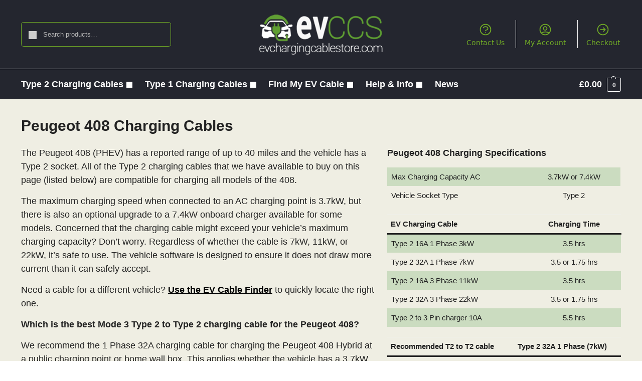

--- FILE ---
content_type: text/html; charset=UTF-8
request_url: https://www.evchargingcablestore.com/peugeot-408-charging-cables
body_size: 61521
content:
<!doctype html>
<html dir="ltr" lang="en-US" prefix="og: https://ogp.me/ns#">
<head><meta charset="UTF-8"><script>if(navigator.userAgent.match(/MSIE|Internet Explorer/i)||navigator.userAgent.match(/Trident\/7\..*?rv:11/i)){var href=document.location.href;if(!href.match(/[?&]nowprocket/)){if(href.indexOf("?")==-1){if(href.indexOf("#")==-1){document.location.href=href+"?nowprocket=1"}else{document.location.href=href.replace("#","?nowprocket=1#")}}else{if(href.indexOf("#")==-1){document.location.href=href+"&nowprocket=1"}else{document.location.href=href.replace("#","&nowprocket=1#")}}}}</script><script>(()=>{class RocketLazyLoadScripts{constructor(){this.v="2.0.2",this.userEvents=["keydown","keyup","mousedown","mouseup","mousemove","mouseover","mouseenter","mouseout","mouseleave","touchmove","touchstart","touchend","touchcancel","wheel","click","dblclick","input","visibilitychange"],this.attributeEvents=["onblur","onclick","oncontextmenu","ondblclick","onfocus","onmousedown","onmouseenter","onmouseleave","onmousemove","onmouseout","onmouseover","onmouseup","onmousewheel","onscroll","onsubmit"]}async t(){this.i(),this.o(),/iP(ad|hone)/.test(navigator.userAgent)&&this.h(),this.u(),this.l(this),this.m(),this.k(this),this.p(this),this._(),await Promise.all([this.R(),this.L()]),this.lastBreath=Date.now(),this.S(this),this.P(),this.D(),this.O(),this.M(),await this.C(this.delayedScripts.normal),await this.C(this.delayedScripts.defer),await this.C(this.delayedScripts.async),this.T("domReady"),await this.F(),await this.j(),await this.I(),this.T("windowLoad"),await this.A(),window.dispatchEvent(new Event("rocket-allScriptsLoaded")),this.everythingLoaded=!0,this.lastTouchEnd&&await new Promise((t=>setTimeout(t,500-Date.now()+this.lastTouchEnd))),this.H(),this.T("all"),this.U(),this.W()}i(){this.CSPIssue=sessionStorage.getItem("rocketCSPIssue"),document.addEventListener("securitypolicyviolation",(t=>{this.CSPIssue||"script-src-elem"!==t.violatedDirective||"data"!==t.blockedURI||(this.CSPIssue=!0,sessionStorage.setItem("rocketCSPIssue",!0))}),{isRocket:!0})}o(){window.addEventListener("pageshow",(t=>{this.persisted=t.persisted,this.realWindowLoadedFired=!0}),{isRocket:!0}),window.addEventListener("pagehide",(()=>{this.onFirstUserAction=null}),{isRocket:!0})}h(){let t;function e(e){t=e}window.addEventListener("touchstart",e,{isRocket:!0}),window.addEventListener("touchend",(function i(o){Math.abs(o.changedTouches[0].pageX-t.changedTouches[0].pageX)<10&&Math.abs(o.changedTouches[0].pageY-t.changedTouches[0].pageY)<10&&o.timeStamp-t.timeStamp<200&&(o.target.dispatchEvent(new PointerEvent("click",{target:o.target,bubbles:!0,cancelable:!0})),event.preventDefault(),window.removeEventListener("touchstart",e,{isRocket:!0}),window.removeEventListener("touchend",i,{isRocket:!0}))}),{isRocket:!0})}q(t){this.userActionTriggered||("mousemove"!==t.type||this.firstMousemoveIgnored?"keyup"===t.type||"mouseover"===t.type||"mouseout"===t.type||(this.userActionTriggered=!0,this.onFirstUserAction&&this.onFirstUserAction()):this.firstMousemoveIgnored=!0),"click"===t.type&&t.preventDefault(),this.savedUserEvents.length>0&&(t.stopPropagation(),t.stopImmediatePropagation()),"touchstart"===this.lastEvent&&"touchend"===t.type&&(this.lastTouchEnd=Date.now()),"click"===t.type&&(this.lastTouchEnd=0),this.lastEvent=t.type,this.savedUserEvents.push(t)}u(){this.savedUserEvents=[],this.userEventHandler=this.q.bind(this),this.userEvents.forEach((t=>window.addEventListener(t,this.userEventHandler,{passive:!1,isRocket:!0})))}U(){this.userEvents.forEach((t=>window.removeEventListener(t,this.userEventHandler,{passive:!1,isRocket:!0}))),this.savedUserEvents.forEach((t=>{t.target.dispatchEvent(new window[t.constructor.name](t.type,t))}))}m(){this.eventsMutationObserver=new MutationObserver((t=>{const e="return false";for(const i of t){if("attributes"===i.type){const t=i.target.getAttribute(i.attributeName);t&&t!==e&&(i.target.setAttribute("data-rocket-"+i.attributeName,t),i.target.setAttribute(i.attributeName,e))}"childList"===i.type&&i.addedNodes.forEach((t=>{if(t.nodeType===Node.ELEMENT_NODE)for(const i of t.attributes)this.attributeEvents.includes(i.name)&&i.value&&""!==i.value&&(t.setAttribute("data-rocket-"+i.name,i.value),t.setAttribute(i.name,e))}))}})),this.eventsMutationObserver.observe(document,{subtree:!0,childList:!0,attributeFilter:this.attributeEvents})}H(){this.eventsMutationObserver.disconnect(),this.attributeEvents.forEach((t=>{document.querySelectorAll("[data-rocket-"+t+"]").forEach((e=>{e.setAttribute(t,e.getAttribute("data-rocket-"+t)),e.removeAttribute("data-rocket-"+t)}))}))}k(t){Object.defineProperty(HTMLElement.prototype,"onclick",{get(){return this.rocketonclick},set(e){this.rocketonclick=e,this.setAttribute(t.everythingLoaded?"onclick":"data-rocket-onclick","this.rocketonclick(event)")}})}S(t){function e(e,i){let o=e[i];e[i]=null,Object.defineProperty(e,i,{get:()=>o,set(s){t.everythingLoaded?o=s:e["rocket"+i]=o=s}})}e(document,"onreadystatechange"),e(window,"onload"),e(window,"onpageshow");try{Object.defineProperty(document,"readyState",{get:()=>t.rocketReadyState,set(e){t.rocketReadyState=e},configurable:!0}),document.readyState="loading"}catch(t){console.log("WPRocket DJE readyState conflict, bypassing")}}l(t){this.originalAddEventListener=EventTarget.prototype.addEventListener,this.originalRemoveEventListener=EventTarget.prototype.removeEventListener,this.savedEventListeners=[],EventTarget.prototype.addEventListener=function(e,i,o){o&&o.isRocket||!t.B(e,this)&&!t.userEvents.includes(e)||t.B(e,this)&&!t.userActionTriggered||e.startsWith("rocket-")?t.originalAddEventListener.call(this,e,i,o):t.savedEventListeners.push({target:this,remove:!1,type:e,func:i,options:o})},EventTarget.prototype.removeEventListener=function(e,i,o){o&&o.isRocket||!t.B(e,this)&&!t.userEvents.includes(e)||t.B(e,this)&&!t.userActionTriggered||e.startsWith("rocket-")?t.originalRemoveEventListener.call(this,e,i,o):t.savedEventListeners.push({target:this,remove:!0,type:e,func:i,options:o})}}T(t){"all"===t&&(EventTarget.prototype.addEventListener=this.originalAddEventListener,EventTarget.prototype.removeEventListener=this.originalRemoveEventListener),this.savedEventListeners=this.savedEventListeners.filter((e=>{let i=e.type,o=e.target||window;return"domReady"===t&&"DOMContentLoaded"!==i&&"readystatechange"!==i||("windowLoad"===t&&"load"!==i&&"readystatechange"!==i&&"pageshow"!==i||(this.B(i,o)&&(i="rocket-"+i),e.remove?o.removeEventListener(i,e.func,e.options):o.addEventListener(i,e.func,e.options),!1))}))}p(t){let e;function i(e){return t.everythingLoaded?e:e.split(" ").map((t=>"load"===t||t.startsWith("load.")?"rocket-jquery-load":t)).join(" ")}function o(o){function s(e){const s=o.fn[e];o.fn[e]=o.fn.init.prototype[e]=function(){return this[0]===window&&t.userActionTriggered&&("string"==typeof arguments[0]||arguments[0]instanceof String?arguments[0]=i(arguments[0]):"object"==typeof arguments[0]&&Object.keys(arguments[0]).forEach((t=>{const e=arguments[0][t];delete arguments[0][t],arguments[0][i(t)]=e}))),s.apply(this,arguments),this}}if(o&&o.fn&&!t.allJQueries.includes(o)){const e={DOMContentLoaded:[],"rocket-DOMContentLoaded":[]};for(const t in e)document.addEventListener(t,(()=>{e[t].forEach((t=>t()))}),{isRocket:!0});o.fn.ready=o.fn.init.prototype.ready=function(i){function s(){parseInt(o.fn.jquery)>2?setTimeout((()=>i.bind(document)(o))):i.bind(document)(o)}return t.realDomReadyFired?!t.userActionTriggered||t.fauxDomReadyFired?s():e["rocket-DOMContentLoaded"].push(s):e.DOMContentLoaded.push(s),o([])},s("on"),s("one"),s("off"),t.allJQueries.push(o)}e=o}t.allJQueries=[],o(window.jQuery),Object.defineProperty(window,"jQuery",{get:()=>e,set(t){o(t)}})}P(){const t=new Map;document.write=document.writeln=function(e){const i=document.currentScript,o=document.createRange(),s=i.parentElement;let n=t.get(i);void 0===n&&(n=i.nextSibling,t.set(i,n));const a=document.createDocumentFragment();o.setStart(a,0),a.appendChild(o.createContextualFragment(e)),s.insertBefore(a,n)}}async R(){return new Promise((t=>{this.userActionTriggered?t():this.onFirstUserAction=t}))}async L(){return new Promise((t=>{document.addEventListener("DOMContentLoaded",(()=>{this.realDomReadyFired=!0,t()}),{isRocket:!0})}))}async I(){return this.realWindowLoadedFired?Promise.resolve():new Promise((t=>{window.addEventListener("load",t,{isRocket:!0})}))}M(){this.pendingScripts=[];this.scriptsMutationObserver=new MutationObserver((t=>{for(const e of t)e.addedNodes.forEach((t=>{"SCRIPT"!==t.tagName||t.noModule||t.isWPRocket||this.pendingScripts.push({script:t,promise:new Promise((e=>{const i=()=>{const i=this.pendingScripts.findIndex((e=>e.script===t));i>=0&&this.pendingScripts.splice(i,1),e()};t.addEventListener("load",i,{isRocket:!0}),t.addEventListener("error",i,{isRocket:!0}),setTimeout(i,1e3)}))})}))})),this.scriptsMutationObserver.observe(document,{childList:!0,subtree:!0})}async j(){await this.J(),this.pendingScripts.length?(await this.pendingScripts[0].promise,await this.j()):this.scriptsMutationObserver.disconnect()}D(){this.delayedScripts={normal:[],async:[],defer:[]},document.querySelectorAll("script[type$=rocketlazyloadscript]").forEach((t=>{t.hasAttribute("data-rocket-src")?t.hasAttribute("async")&&!1!==t.async?this.delayedScripts.async.push(t):t.hasAttribute("defer")&&!1!==t.defer||"module"===t.getAttribute("data-rocket-type")?this.delayedScripts.defer.push(t):this.delayedScripts.normal.push(t):this.delayedScripts.normal.push(t)}))}async _(){await this.L();let t=[];document.querySelectorAll("script[type$=rocketlazyloadscript][data-rocket-src]").forEach((e=>{let i=e.getAttribute("data-rocket-src");if(i&&!i.startsWith("data:")){i.startsWith("//")&&(i=location.protocol+i);try{const o=new URL(i).origin;o!==location.origin&&t.push({src:o,crossOrigin:e.crossOrigin||"module"===e.getAttribute("data-rocket-type")})}catch(t){}}})),t=[...new Map(t.map((t=>[JSON.stringify(t),t]))).values()],this.N(t,"preconnect")}async $(t){if(await this.G(),!0!==t.noModule||!("noModule"in HTMLScriptElement.prototype))return new Promise((e=>{let i;function o(){(i||t).setAttribute("data-rocket-status","executed"),e()}try{if(navigator.userAgent.includes("Firefox/")||""===navigator.vendor||this.CSPIssue)i=document.createElement("script"),[...t.attributes].forEach((t=>{let e=t.nodeName;"type"!==e&&("data-rocket-type"===e&&(e="type"),"data-rocket-src"===e&&(e="src"),i.setAttribute(e,t.nodeValue))})),t.text&&(i.text=t.text),t.nonce&&(i.nonce=t.nonce),i.hasAttribute("src")?(i.addEventListener("load",o,{isRocket:!0}),i.addEventListener("error",(()=>{i.setAttribute("data-rocket-status","failed-network"),e()}),{isRocket:!0}),setTimeout((()=>{i.isConnected||e()}),1)):(i.text=t.text,o()),i.isWPRocket=!0,t.parentNode.replaceChild(i,t);else{const i=t.getAttribute("data-rocket-type"),s=t.getAttribute("data-rocket-src");i?(t.type=i,t.removeAttribute("data-rocket-type")):t.removeAttribute("type"),t.addEventListener("load",o,{isRocket:!0}),t.addEventListener("error",(i=>{this.CSPIssue&&i.target.src.startsWith("data:")?(console.log("WPRocket: CSP fallback activated"),t.removeAttribute("src"),this.$(t).then(e)):(t.setAttribute("data-rocket-status","failed-network"),e())}),{isRocket:!0}),s?(t.fetchPriority="high",t.removeAttribute("data-rocket-src"),t.src=s):t.src="data:text/javascript;base64,"+window.btoa(unescape(encodeURIComponent(t.text)))}}catch(i){t.setAttribute("data-rocket-status","failed-transform"),e()}}));t.setAttribute("data-rocket-status","skipped")}async C(t){const e=t.shift();return e?(e.isConnected&&await this.$(e),this.C(t)):Promise.resolve()}O(){this.N([...this.delayedScripts.normal,...this.delayedScripts.defer,...this.delayedScripts.async],"preload")}N(t,e){this.trash=this.trash||[];let i=!0;var o=document.createDocumentFragment();t.forEach((t=>{const s=t.getAttribute&&t.getAttribute("data-rocket-src")||t.src;if(s&&!s.startsWith("data:")){const n=document.createElement("link");n.href=s,n.rel=e,"preconnect"!==e&&(n.as="script",n.fetchPriority=i?"high":"low"),t.getAttribute&&"module"===t.getAttribute("data-rocket-type")&&(n.crossOrigin=!0),t.crossOrigin&&(n.crossOrigin=t.crossOrigin),t.integrity&&(n.integrity=t.integrity),t.nonce&&(n.nonce=t.nonce),o.appendChild(n),this.trash.push(n),i=!1}})),document.head.appendChild(o)}W(){this.trash.forEach((t=>t.remove()))}async F(){try{document.readyState="interactive"}catch(t){}this.fauxDomReadyFired=!0;try{await this.G(),document.dispatchEvent(new Event("rocket-readystatechange")),await this.G(),document.rocketonreadystatechange&&document.rocketonreadystatechange(),await this.G(),document.dispatchEvent(new Event("rocket-DOMContentLoaded")),await this.G(),window.dispatchEvent(new Event("rocket-DOMContentLoaded"))}catch(t){console.error(t)}}async A(){try{document.readyState="complete"}catch(t){}try{await this.G(),document.dispatchEvent(new Event("rocket-readystatechange")),await this.G(),document.rocketonreadystatechange&&document.rocketonreadystatechange(),await this.G(),window.dispatchEvent(new Event("rocket-load")),await this.G(),window.rocketonload&&window.rocketonload(),await this.G(),this.allJQueries.forEach((t=>t(window).trigger("rocket-jquery-load"))),await this.G();const t=new Event("rocket-pageshow");t.persisted=this.persisted,window.dispatchEvent(t),await this.G(),window.rocketonpageshow&&window.rocketonpageshow({persisted:this.persisted})}catch(t){console.error(t)}}async G(){Date.now()-this.lastBreath>45&&(await this.J(),this.lastBreath=Date.now())}async J(){return document.hidden?new Promise((t=>setTimeout(t))):new Promise((t=>requestAnimationFrame(t)))}B(t,e){return e===document&&"readystatechange"===t||(e===document&&"DOMContentLoaded"===t||(e===window&&"DOMContentLoaded"===t||(e===window&&"load"===t||e===window&&"pageshow"===t)))}static run(){(new RocketLazyLoadScripts).t()}}RocketLazyLoadScripts.run()})();</script>

<meta name="viewport" content="height=device-height, width=device-width, initial-scale=1">
<link rel="profile" href="https://gmpg.org/xfn/11">


<title>Peugeot 408 Charging Cables. Cable bag &amp; Free Shipping.</title><link rel="preload" data-rocket-preload as="font" href="https://www.evchargingcablestore.com/wp-content/plugins/customer-reviews-woocommerce/fonts/star.woff" crossorigin><style id="wpr-usedcss">@keyframes cgkit-loading{0%{background-position:100% 50%}100%{background-position:0 50%}}body ul.products li.product.cgkit-swatch-loading .woocommerce-card__header>*,body ul.products li.product.cgkit-swatch-loading .woocommerce-image__wrapper{color:transparent!important;background:linear-gradient(100deg,#ececec 30%,#f5f5f5 50%,#ececec 70%);border-radius:5px;background-size:400%;animation:1.2s ease-in-out infinite cgkit-loading}body ul.products li.product.cgkit-swatch-loading .woocommerce-card__header>*>*,body ul.products li.product.cgkit-swatch-loading .woocommerce-image__wrapper>*{visibility:hidden}ul.products li.product.cgkit-swatch-loading .woocommerce-card__header .price,ul.products li.product.cgkit-swatch-loading .woocommerce-card__header .woocommerce-loop-product__title{display:table;width:auto}img:is([sizes=auto i],[sizes^="auto," i]){contain-intrinsic-size:3000px 1500px}.fibofilters-product-placeholder{position:relative}li.fibofilters-product-placeholder{list-style:none}.fibofilters-product-placeholder img{margin:0 auto}.fibofilters-product-placeholder:before{--fiboFiltersPlaceholderL:no-repeat linear-gradient(#aaa 0 0);animation:3s infinite fiboFiltersPlaceholderFrames;background:var(--fiboFiltersPlaceholderL),var(--fiboFiltersPlaceholderL),#eee;background-size:58% 100%;bottom:5%;content:"";display:block;height:4px;left:0;margin:0 auto;position:absolute;right:0;width:50%;z-index:1}@keyframes fiboFiltersPlaceholderFrames{0%{background-position:-150% 0,-150% 0}66%{background-position:250% 0,-150% 0}to{background-position:250% 0,250% 0}}.fibofilters-applied-filters-container{clear:both;padding:0;width:100%}.fibofilters-applied-filters-container *,.fibofilters-applied-filters-container :after,.fibofilters-applied-filters-container :before{box-sizing:border-box}.fibofilters-applied-filters-container:empty{display:none}.fibofilters-applied-filters{padding-bottom:20px}.fibofilters-applied-filters .fibofilters-applied-filter{align-items:center;background-color:#fff;border:none;border-radius:.45em;box-shadow:inset 0 0 0 1px #363636;color:#363636;cursor:default;display:inline-flex;flex-flow:row-reverse;font-size:1em;font-weight:400;justify-content:space-between;line-height:1.25em;margin:0 8px 8px 0;padding:8px 12px;transition:box-shadow .2s}.fibofilters-applied-filters .fibofilters-applied-filter span{transition:-webkit-text-decoration .2s;transition:text-decoration .2s;transition:text-decoration .2s,-webkit-text-decoration .2s}.fibofilters-applied-filters .fibofilters-applied-filter strong{font-weight:600}.fibofilters-applied-filters .fibofilters-applied-filter--outlined{box-shadow:inset 0 0 0 2px #363636}.fibofilters-applied-filters .fibofilters-applied-filter--clear-all{cursor:pointer}.fibofilters-applied-filters .fibofilters-applied-filter--clear-all:focus,.fibofilters-applied-filters .fibofilters-applied-filter--clear-all:hover{box-shadow:inset 0 0 0 2px #363636;outline:0}.fibofilters-applied-filters .fibofilters-applied-filter-icon{background-color:transparent;cursor:pointer;line-height:1;margin-left:1.05em;padding:0;position:relative}.fibofilters-applied-filters .fibofilters-applied-filter-icon:before{background-color:var(--fibofilters--colors--base);border-radius:100%;content:""!important;height:1.7em;left:50%;opacity:0;position:absolute;top:50%;transform:translate(-50%,-50%);transition:opacity .2s;width:1.7em;z-index:0}.fibofilters-applied-filters .fibofilters-applied-filter-icon:focus,.fibofilters-applied-filters .fibofilters-applied-filter-icon:hover{outline:0}.fibofilters-applied-filters .fibofilters-applied-filter-icon:focus:before,.fibofilters-applied-filters .fibofilters-applied-filter-icon:hover:before{opacity:.3}.fibofilters-applied-filters .fibofilters-applied-filter-icon:focus+span,.fibofilters-applied-filters .fibofilters-applied-filter-icon:hover+span{text-decoration:line-through}.fibofilters-vertical-filters-container .fibofilters-block:first-child{padding-top:0}.fibofilters-block{border-bottom:1px solid #f2f2f2;font-size:14px;padding:15px 0}.fibofilters-block:last-of-type{border:none}.fibofilters-block--collapsible .fibofilters-block__headline{cursor:pointer}.fibofilters-block--collapsed .fibofilters-block__content{max-height:0;opacity:0;pointer-events:none;transition:all .25s}.fibofilters-block--collapsed .fibofilters-block__chevron-btn .fibofilters-block__chevron-btn-icon{transform:translateY(-50%) rotate(180deg)}.fibofilters-block .fibofilters-block__items-list-wrapper--limited{max-height:400px;overflow-y:auto}.fibofilters-block .fibofilters-block__items-list-wrapper--has-scrollbar{padding-right:.6em}.fibofilters-block ul.fibofilters-block__items-list{list-style:none;margin:0;padding:0}.fibofilters-block ul.fibofilters-block__items-list--hidden{display:none}.fibofilters-block ul.fibofilters-block__items-list ul.fibofilters-block__items-list{margin-left:20px;margin-top:.5em}.fibofilters-block__headline h3{color:#161616;font-size:18px;font-weight:600;line-height:23px;margin:0;padding:0}@media(min-width:768px){.fibofilters-block{font-size:15px}.fibofilters-block__headline h3{font-size:1.33em;line-height:1.33em}}.fibofilters-block__headline p,.fibofilters-block__headline span{color:#767676;font-size:1em;font-weight:400;line-height:1.25em}.fibofilters-block__headline p{margin-bottom:.85em}.fibofilters-block__headline-box{display:flex;flex-flow:row;flex-wrap:nowrap;justify-content:space-between;width:100%}.fibofilters-block__chevron-btn{background-color:transparent;border:none;border-radius:100%;box-shadow:none;outline:0;padding:0;position:relative}.fibofilters-block__chevron-btn:focus,.fibofilters-block__chevron-btn:hover{background:0 0;outline:0}.fibofilters-block__chevron-btn-icon{pointer-events:none;position:absolute;right:0;top:50%;transform:translateY(-50%) rotate(0)}.fibofilters-block__breadcrumbs{display:block;font-size:.9em;margin-bottom:.8em;margin-top:.5em}.fibofilters-block__breadcrumbs a{border-radius:2px;color:var(--fibofilters--colors--link)!important;font-weight:400!important;text-decoration:none!important}.fibofilters-block__breadcrumbs a:focus{outline-style:dotted}.fibofilters-block__content{opacity:1;transition:all .5s}.fibofilters-block__content-inner{padding:.9em 0 0}.fibofilters-block .amount{color:inherit;font-weight:inherit}.fibofilters-button{cursor:pointer;display:inline-block;position:relative;-webkit-user-select:none;-moz-user-select:none;user-select:none}.fibofilters-button svg,.fibofilters-button--disabled{pointer-events:none}.fibofilters-item{list-style:none;margin:0;padding:0 0 .5em;position:relative;text-align:left}.fibofilters-item:last-of-type{padding-bottom:0}.fibofilters-item__interactive{align-items:center;cursor:pointer!important;display:flex;justify-content:flex-start}.fibofilters-item__interactive:focus{outline:0}.widget-area .widget a.fibofilters-item__interactive,a.fibofilters-item__interactive{font-weight:400;text-decoration:none}.fibofilters-item__control{background:#fff;border:.125em solid #bbb;cursor:pointer;height:1.25em;margin-right:.6em;position:relative;transition:background .3s;width:1.25em}.fibofilters-item__control:after,.fibofilters-item__control:before{content:"";left:0;position:absolute;top:0}.fibofilters-item__label{color:#161616;line-height:1.5em}.fibofilters-item__counter{color:#767676;margin-left:auto;padding-left:.3em;white-space:nowrap}.fibofilters-item.fibofilters-selected>.fibofilters-collapser-container>.fibofilters-item__interactive>.fibofilters-item__control,.fibofilters-item.fibofilters-selected>.fibofilters-item__interactive>.fibofilters-item__control{background:var(--fibofilters--colors--base);border:none}.fibofilters-item.fibofilters-selected a.fibofilters-item__interactive,.fibofilters-item.fibofilters-selected a.fibofilters-item__interactive .fibofilters-item__label span,.widget-area .widget .fibofilters-item.fibofilters-selected a.fibofilters-item__interactive{font-weight:600}.fibofilters-item.fibofilters-disabled{opacity:.4}.fibofilters-item.fibofilters-disabled .fibofilters-disabled{opacity:1}.fibofilters-item--link{display:flex}.fibofilters-item--link .fibofilters-item__interactive{font-weight:400!important;transition:font-weight .2s;width:100%}.fibofilters-item--link .fibofilters-item__interactive:hover .fibofilters-item__label{font-weight:600!important}.fibofilters-item--checkbox .fibofilters-collapser-container{display:flex}.fibofilters-item--checkbox .fibofilters-collapser-container .fibofilters-collapser{height:22px;width:20px}.fibofilters-item--checkbox .fibofilters-collapser-container .fibofilters-collapser .fibofilters-button{align-items:center;display:flex;height:100%;justify-content:center;width:100%}.fibofilters-item--checkbox .fibofilters-collapser-container .fibofilters-collapser .fibofilters-button svg{transform:rotate(90deg)}.fibofilters-item--checkbox .fibofilters-collapser-container .fibofilters-collapser--open .fibofilters-button svg{transform:rotate(180deg)}.fibofilters-item--checkbox .fibofilters-collapser-container .fibofilters-item__interactive{width:100%}.fibofilters-item--checkbox .fibofilters-item__interactive:hover>.fibofilters-item__control{box-shadow:inset 0 0 0 2px var(--fibofilters--colors-input-border)}.fibofilters-item--checkbox .fibofilters-item__control{border:none;border-radius:.175em;box-shadow:inset 0 0 0 1px var(--fibofilters--colors-input-border);height:20px;min-width:20px;position:relative;transition:box-shadow .2s,background-color .2s;width:20px}.fibofilters-item--checkbox .fibofilters-item__control:hover{box-shadow:inset 0 0 0 2px var(--fibofilters--colors-input-border)}.fibofilters-item--checkbox .fibofilters-item__control svg{left:50%;pointer-events:none;position:absolute;top:50%;transform:translate(-50%,-50%)}.fibofilters-popover .fibofilters-block--buttons{max-width:300px}.fibofilters-block--buttons .fibofilters-block__items-list{grid-row-gap:10px;grid-column-gap:7px;display:flex;flex-wrap:wrap}.fibofilters-block--buttons .fibofilters-item--more-less{margin-top:.4em}.fibofilters-item{caret-color:transparent}.fibofilters-item--button{border-radius:.25em;box-shadow:inset 0 0 0 1px var(--fibofilters--colors-input-border);padding:0;transition:box-shadow .2s,background-color .2s,opacity .2s}.fibofilters-item--button .fibofilters-item__label{padding:3px 7px}.fibofilters-item--button .fibofilters-item__counter{margin-left:-2px;padding-left:0;padding-right:7px}.fibofilters-item--button:hover{box-shadow:inset 0 0 0 2px var(--fibofilters--colors-input-border)}.fibofilters-item--button.fibofilters-selected{background-color:var(--fibofilters--colors--base);box-shadow:none}.fibofilters-item--button.fibofilters-selected:hover{opacity:.9}.fibofilters-item--button.fibofilters-selected .fibofilters-item__counter,.fibofilters-item--button.fibofilters-selected .fibofilters-item__label span{color:#fff}.widget ul li.fibofilters-item--button,ul li.fibofilters-item--button{margin:0}.fibofilters-item--radio:focus .fibofilters-item__control,.fibofilters-item--radio:hover .fibofilters-item__control{box-shadow:inset 0 0 0 2px var(--fibofilters--colors-input-border)}.fibofilters-item--radio .fibofilters-item__control{background-color:transparent;border:none;border-radius:100%;box-shadow:inset 0 0 0 1px var(--fibofilters--colors-input-border);height:1.33em;transition:box-shadow .2s;width:1.33em}.fibofilters-item--radio .fibofilters-item__label{transition:font-weight .2s}.fibofilters-item--radio.fibofilters-selected>.fibofilters-item__interactive>.fibofilters-item__control{background-color:transparent;box-shadow:inset 0 0 0 4px var(--fibofilters--colors--base)}.fibofilters-item--select{align-items:center;border-radius:.45em;box-shadow:inset 0 0 0 1px var(--fibofilters--colors-input-border);display:flex;justify-content:space-between;transition:all .2s}.fibofilters-item--select:focus-within,.fibofilters-item--select:hover{background-color:#fff;box-shadow:inset 0 0 0 2px var(--fibofilters--colors-input-border)}.fibofilters-item--select input[role=combobox]{background:0 0;border:none;color:#767676;cursor:pointer;font-size:100%;height:35px;padding:7px 6px 7px 9px;position:relative;width:100%}.fibofilters-item--select input[role=combobox]:focus{outline:0}.fibofilters__select-controls{align-items:center;display:flex;justify-content:space-between}.fibofilters__select-controls--sep{background:#f2f2f2;display:block;height:24px;margin:6px 0;width:1px}.fibofilters__select-controls--close{color:#bbb;font-size:130%;opacity:0;padding:0 10px}.fibofilters__select-controls--close:hover{color:#767676}.fibofilters__select-controls--close-show{opacity:1}.fibofilters__select-controls--toggle{line-height:0;padding:11px 12px 11px 10px}.fibofilters__select-controls--toggle path{stroke:#bbb}.fibofilters__select-chevron{transform:scale(.7)}.fibofilters__select-chevron--rev{transform:scale(.7) rotate(180deg)}.fibofilters__select-suggestions{background:#fff;border:1px solid #d9d9d9;border-radius:8px;border-top:none;box-shadow:0 2px 10px -3px #d9d9d9;color:#161616;overflow-y:auto;z-index:999996}.fibofilters__select-suggestions-item{align-items:center;cursor:pointer;display:flex;justify-content:space-between;padding:.3em}.fibofilters__select-suggestions-item--active{background:#d9d9d9}.fibofilters__select-suggestions-item--active.fibofilters__select-suggestions-item--selected{opacity:.9}.fibofilters__select-suggestions-item--disabled{opacity:.4}.fibofilters__select-suggestions-item--selected{background:var(--fibofilters--colors--base);color:#fff}.fibofilters__select-suggestions-item--selected .fibofilters-item__counter{color:#fff}.fibofilters__select-suggestions-item--level-1{padding-left:1.4em}.fibofilters__select-suggestions-item--level-2{padding-left:2.5em}.fibofilters__select-suggestions-item--level-3{padding-left:3.6em}.fibofilters__select-suggestions-item--level-4{padding-left:4.7em}.fibofilters__select-suggestions-item--level-5{padding-left:5.8em}.fibofilters__select-suggestions-item--level-6{padding-left:6.9em}.fibofilters__select-suggestions-item>span{display:block;padding:0 .3em;width:100%}.fibofilters__select-suggestions-item .fibofilters-item__counter{padding-right:.7em}.fibofilters-item--toggle .fibofilters-item__toggle{display:inline-block;height:30px;margin-right:.75em;position:relative;width:33px}.fibofilters-item--toggle .fibofilters-item__toggle .fibofilters-item__toggle-track{background-color:var(--fibofilters--colors-input-border);border-radius:4px;box-sizing:border-box;content:"";display:inline-block;height:4px;left:50%;position:absolute;top:50%;transform:translate(-50%,-50%);transition:background .2s ease;vertical-align:top;width:100%}.fibofilters-item--toggle .fibofilters-item__toggle .fibofilters-item__toggle-thumb{background-color:#fff;border:1px solid var(--fibofilters--colors-input-border);border-radius:100%;box-sizing:border-box;display:block;height:18px;left:0;position:absolute;top:50%;transform:translateY(-50%);transition:all .3s;width:18px;z-index:2}.fibofilters-item--toggle .fibofilters-item__toggle .fibofilters-item__toggle-thumb--shadow{background-color:var(--fibofilters--colors--base);border:none;border-radius:100%;box-shadow:0 0 0 6px var(--fibofilters--colors--base);height:18px;left:0;opacity:0;top:50%;transform:translateY(-50%);transition:all .3s;width:18px;z-index:1}.fibofilters-item--toggle .fibofilters-item__toggle:hover .fibofilters-item__toggle-thumb--shadow{opacity:.7}.fibofilters-item--toggle.fibofilters-selected .fibofilters-item__toggle .fibofilters-item__toggle-thumb{border:4px solid var(--fibofilters--colors--base);left:auto;right:0}.fibofilters-range__slider-wrapper{margin-bottom:30px;padding:0 10px}.fibofilters-slider-histogram{align-content:flex-end;align-items:flex-end;display:flex;flex-direction:row;flex-wrap:wrap;height:45px;justify-content:space-around}.fibofilters-slider-histogram__item{background-color:var(--fibofilters--colors--base);opacity:.2}.fibofilters-slider-histogram__item--active{opacity:.5}.fibofilters-range__track,.fibofilters-range__track:before{background:var(--fibofilters--colors-input-border);height:2px}.fibofilters-range__track:before{content:"";left:-9px;position:absolute;right:-9px;z-index:0}.fibofilters-range__handle{background-color:#fff;border:4px solid var(--fibofilters--colors--base);border-radius:100%;display:block;height:20px;padding:0;width:20px;z-index:2!important}.fibofilters-range__handle:focus{outline:0}.fibofilters-range__handle:before{background-color:transparent;border:none;border-radius:100%;box-shadow:0 0 0 8px var(--fibofilters--colors--base);content:"";display:block;height:18px;left:50%!important;left:0;opacity:0;position:absolute;top:50%;transform:translate(-50%,-50%);transition:opacity .2s;width:18px;z-index:1}.fibofilters-range__handle:hover{background-color:#fff;border:4px solid var(--fibofilters--colors--base)}.fibofilters-range__handle:hover:before{opacity:.7}.fibofilters-range__handle:focus{background-color:#fff;border:4px solid var(--fibofilters--colors--base)}.fibofilters-range__handle:focus:before{height:12px;opacity:.5;width:12px}.fibofilters-range__handle:active:before{opacity:0}.fibofilters-range__segment{height:100%}.fibofilters-range__segment--active{background:var(--fibofilters--colors--base);height:4px}.fibofilters-range__segment--active:after{content:"";display:block;height:2px;margin-top:-9px;padding:10px 0;position:absolute;width:100%}.fibofilters-range__segment--inactive{height:2px;margin-top:-9px;min-height:2px;opacity:0;padding:10px 0}.fibofilters-range__inputs-wrapper{align-items:center;display:flex;margin-bottom:30px}.fibofilters-range__inputs-wrapper .fibofilters-input--hidden-label{display:none}.fibofilters-range__inputs-wrapper .fibofilters-input__wrapper{margin-right:5px;min-width:0}.fibofilters-range__inputs-wrapper .fibofilters-input__wrapper input[type=number]{margin-bottom:0;max-width:100%}.fibofilters-range__label-wrapper{display:flex;justify-content:space-between;margin-left:-10px;margin-right:-10px;margin-top:.7em}.woocommerce .fibofilters-input__wrapper{position:relative;width:100px}.woocommerce .fibofilters-input__wrapper>*{line-height:1.25em}.woocommerce .fibofilters-input__wrapper .fibofilters-input__label{background-color:#fff;left:6px;padding:0 1px;position:absolute;top:10px;transition:all .2s;z-index:1}@media(min-width:768px){.fibofilters-item--select input[role=combobox]{height:40px;padding:9px 6px 9px 9px}.woocommerce .fibofilters-input__wrapper .fibofilters-input__label{top:9px}}.woocommerce .fibofilters-input__wrapper .fibofilters-input__label--active{bottom:auto;top:-12px}.woocommerce .fibofilters-input__wrapper input[type=number].fibofilters-input__element,.woocommerce .fibofilters-input__wrapper input[type=search].fibofilters-input__element{background-color:#fff;border:none;border-radius:.45em;box-shadow:inset 0 0 0 1px var(--fibofilters--colors-input-border);color:#767676;height:35px;padding:7px 6px 7px 9px;position:relative;transition:all .2s}.woocommerce .fibofilters-input__wrapper input[type=number].fibofilters-input__element:active,.woocommerce .fibofilters-input__wrapper input[type=number].fibofilters-input__element:focus,.woocommerce .fibofilters-input__wrapper input[type=number].fibofilters-input__element:hover,.woocommerce .fibofilters-input__wrapper input[type=search].fibofilters-input__element:active,.woocommerce .fibofilters-input__wrapper input[type=search].fibofilters-input__element:focus,.woocommerce .fibofilters-input__wrapper input[type=search].fibofilters-input__element:hover{background-color:#fff;box-shadow:inset 0 0 0 2px var(--fibofilters--colors-input-border)}.woocommerce .fibofilters-input__wrapper input[type=number].fibofilters-input__element:focus,.woocommerce .fibofilters-input__wrapper input[type=search].fibofilters-input__element:focus{outline-color:var(--fibofilters--colors--base);outline-style:dotted;outline-width:2px}.fibofilters-clear-filter-btn{align-items:center;background-color:#fff;border-radius:6px;box-shadow:inset 0 0 0 1px var(--fibofilters--colors-input-border);display:flex;justify-content:center;line-height:0;max-height:26px;max-width:26px;min-height:26px;min-width:26px;padding:0;position:relative;transition:all .2s}.fibofilters-clear-filter-btn--hidden{opacity:0;pointer-events:none}.fibofilters-clear-filter-btn:hover{background-color:#fff;box-shadow:inset 0 0 0 2px var(--fibofilters--colors-input-border)}.fibofilters-clear-filter-btn:focus{outline-color:var(--fibofilters--colors--base);outline-style:dotted;outline-width:2px}.fibofilters-offcanvas{background-color:#fff;border-radius:10px 0 0 10px;bottom:0;display:flex;flex-direction:column;max-width:450px;overflow-y:auto;padding:60px 0 90px;position:fixed;right:0;top:0;transform:translateX(450px);transition-duration:.2s;transition-property:transform,visibility;transition-timing-function:ease-in-out;visibility:hidden;width:100%;z-index:10045}.fibofilters-offcanvas--active{transform:translateX(0);visibility:visible}.fibofilters-offcanvas--position-left{border-radius:0 10px 10px 0;left:0;right:auto;transform:translateX(-450px)}.fibofilters-offcanvas--position-left .fibofilters-offcanvas-header{border-radius:0 10px 0 0;flex-flow:row-reverse;justify-content:space-between}.fibofilters-offcanvas--position-left .fibofilters-offcanvas-header p{margin:0 8px}.fibofilters-offcanvas--position-left .fibofilters-offcanvas-clear{margin-right:2px}.fibofilters-offcanvas--position-left.fibofilters-offcanvas--active{transform:translateX(0)}.fibofilters-offcanvas-bg{background-color:#000;height:100vh;left:0;opacity:0;position:fixed;top:0;transition:opacity .2s ease;width:100vw;z-index:10040}.fibofilters-offcanvas-bg--active{opacity:.5}.fibofilters-offcanvas .fibofilters-block{padding-left:24px;padding-right:24px}.fibofilters-offcanvas .fibofilters-block:last-of-type{border-bottom:1px solid #f2f2f2;margin-bottom:34px}.fibofilters-offcanvas-footer,.fibofilters-offcanvas-header{background-color:#fff;max-width:450px;position:fixed;right:0;width:100%;z-index:10}.fibofilters-offcanvas-header{align-items:center;border-bottom:1px solid #f2f2f2;border-radius:10px 0 0 0;display:flex;flex-flow:row;flex-wrap:nowrap;justify-content:flex-start;padding:12px 16px 14px;top:0}.fibofilters-offcanvas-header p{color:#767676;font-size:20px;line-height:25px;margin:0 15px}.fibofilters-offcanvas-clear,.fibofilters-offcanvas-close{background-color:#fff;border-radius:4px;color:#767676;font-size:15px;font-weight:400;line-height:19px;margin:0;padding:8px}.fibofilters-offcanvas-clear:hover,.fibofilters-offcanvas-close:hover{background-color:#fff}.fibofilters-offcanvas-clear:focus,.fibofilters-offcanvas-close:focus{outline-color:var(--fibofilters--colors--base);outline-style:dotted;outline-width:2px}.fibofilters-offcanvas-clear{margin-left:auto}.fibofilters-offcanvas-clear:before{color:#d9d9d9;content:"|";display:inline-block;font-size:15px;line-height:19px;margin:0 6px 0 auto}.fibofilters-offcanvas-content{overflow-y:auto}.fibofilters-offcanvas-footer{border-radius:0 0 0 10px;bottom:0;padding:24px}.fibofilters-offcanvas-btn{background-color:#363636;border:1px solid #161616;border-radius:6px;color:#fff;font-size:14px;font-weight:400;line-height:18px;padding:8px 12px;text-align:center;transition:background-color .3s;width:100%}.fibofilters-offcanvas-btn:hover{background-color:#030303;border:1px solid #161616;color:#fff}.fibofilters-offcanvas-btn:focus{outline-color:var(--fibofilters--colors--base);outline-style:dotted;outline-width:2px}.admin-bar .fibofilters-offcanvas{top:32px}@media(max-width:768px){.admin-bar .fibofilters-offcanvas{top:46px}}.fibofilters-popover{background:#fff;border:1px solid #d9d9d9;border-radius:8px;box-shadow:none;box-sizing:border-box;min-width:200px;padding:12px 24px 16px;text-align:left;z-index:99995}.fibofilters-popover fibofilters-range__inputs-wrapper{margin-top:10px}.fibofilters-popover fibofilters-block,.fibofilters-popover fibofilters-block__content-inner{padding:0}.fibofilters-popover fibofilters-block__breadcrumbs{margin-top:0;text-align:left}.fibofilters-popover>svg{cursor:pointer;height:auto;margin-bottom:15px;padding:4px;width:auto}.fibofilters-popover .fibofilters-block,.fibofilters-popover .fibofilters-block__content-inner{padding-top:0}.fibofilters-mobile-overlay{background-color:#fff;bottom:0;display:flex;flex-direction:column;left:0;max-width:100%;overflow-y:auto;padding:0;position:fixed;right:0;top:0;width:100%;z-index:100001}.fibofilters-mobile-overlay *,.fibofilters-mobile-overlay :after,.fibofilters-mobile-overlay :before{box-sizing:border-box}.fibofilters-mobile-overlay:empty{display:none}.fibofilters-mobile-overlay .fibofilters-block{padding-left:18px;padding-right:18px}.fibofilters-mobile-overlay .fibofilters-block:last-of-type{border-bottom:1px solid #f2f2f2;margin-bottom:34px}.fibofilters-mobile-overlay__footer,.fibofilters-mobile-overlay__header{background-color:#fff;left:0;position:fixed;right:0;z-index:10}.fibofilters-mobile-overlay__header{align-items:center;display:flex;justify-content:flex-start;padding:12px 10px 16px;top:0}.fibofilters-mobile-overlay__header-title{color:#767676;font-size:18px;line-height:23px;margin:0 8px}.fibofilters-mobile-overlay__header-clear,.fibofilters-mobile-overlay__header-close{background-color:#fff;border-radius:4px;color:#767676;font-size:15px;font-weight:400;line-height:19px;margin:0;padding:8px}.fibofilters-mobile-overlay__header-clear:hover,.fibofilters-mobile-overlay__header-close:hover{background-color:#fff}.fibofilters-mobile-overlay__header-clear:focus,.fibofilters-mobile-overlay__header-close:focus{outline-color:var(--fibofilters--colors--base);outline-style:dotted;outline-width:2px}.fibofilters-mobile-overlay__header-clear{margin-left:auto}.fibofilters-mobile-overlay__header-clear:before{color:#d9d9d9;content:"|";display:inline-block;font-size:15px;line-height:19px;margin:0 6px 0 auto}.fibofilters-mobile-overlay__content{margin-bottom:66px;margin-top:58px}.fibofilters-mobile-overlay__footer{bottom:0;padding:16px 18px}.fibofilters-mobile-overlay__footer .fibofilters-button{background-color:#363636;border:1px solid #161616;border-radius:6px;color:#fff;font-size:14px;font-weight:400;line-height:18px;padding:8px 12px;text-align:center;transition:background-color .3s;width:100%}.fibofilters-mobile-overlay__footer .fibofilters-button:hover{background-color:#030303;border:1px solid #161616;color:#fff}.fibofilters-mobile-overlay__footer .fibofilters-button:focus{outline-color:var(--fibofilters--colors--base);outline-style:dotted;outline-width:2px}.fibofilters-mobile-filters-container{padding:0;width:100%}.fibofilters-mobile-filters-container *,.fibofilters-mobile-filters-container :after,.fibofilters-mobile-filters-container :before{box-sizing:border-box}.fibofilters-mobile-filters-container:empty{display:none}.fibofilters-mobile-filters-container .fibofilters-mobile-filters{padding-bottom:20px}.fibofilters-mobile-filters-container .fibofilters-filter-button{margin-bottom:8px}.fibofilters-horizontal-filters-container{clear:both;padding:0;width:100%}.fibofilters-horizontal-filters-container *,.fibofilters-horizontal-filters-container :after,.fibofilters-horizontal-filters-container :before{box-sizing:border-box}.fibofilters-horizontal-filters-container:empty{display:none}.fibofilters-horizontal-filters-container .fibofilters-horizontal-filters{padding-bottom:20px}.fibofilters-horizontal-filters-container .fibofilters-filter-button{margin-bottom:8px}.fibofilters-products-preloader{opacity:.1;pointer-events:none}.fibofilters-vertical-filters-container{padding:0;width:100%}.fibofilters-vertical-filters-container *,.fibofilters-vertical-filters-container :after,.fibofilters-vertical-filters-container :before{box-sizing:border-box}.fibofilters-vertical-filters-container:empty{display:none}.fibofilters-filter-button{background-color:#fff;border-radius:6px;box-shadow:inset 0 0 0 1px #363636;color:#363636;font-size:1.1em;font-weight:400;line-height:1.25em;margin-right:8px;outline:0;padding:8px 12px;position:relative;transition:all .2s}.fibofilters-filter-button:before{background-color:transparent;border-radius:6px;bottom:0;content:""!important;left:0;opacity:.2;position:absolute;right:0;top:0;transition:background-color .2s;z-index:1}.fibofilters-filter-button:hover{background-color:#fff;box-shadow:inset 0 0 0 2px #363636;text-shadow:0 0 1px #363636}.fibofilters-filter-button:hover:before{background-color:var(--fibofilters--colors--base)}.fibofilters-filter-button:focus{outline-color:var(--fibofilters--colors--base);outline-style:dotted;outline-width:2px}.fibofilters-filter-button.fibofilters-filter-button-selected{box-shadow:inset 0 0 0 2px #363636;font-weight:600}.fibofilters-filter-button.fibofilters-filter-button-selected:before{background-color:var(--fibofilters--colors--base)}.fibofilters-filter-button.fibofilters-button--has-icon svg{margin-bottom:-2px;margin-left:6px;transform:scale(1.2)}.fibofilters-item--more-less{color:var(--fibofilters--colors--link)!important;width:100%}.fibofilters-item .fibofilters-item--more-less{padding-left:1.2em}.fibofilters-show-more-button-container{align-items:center;display:flex;flex-direction:column;justify-content:center;padding:30px 0 50px;width:100%}.fibofilters-show-more-button-container .fibofilters-show-more-count{margin-bottom:.8em}.fibofilters-show-previous-button-container{align-items:center;display:flex;flex-direction:column;justify-content:center;padding:20px 0;width:100%}.fibofilters-show-previous-button-container:empty{display:none}.fibofilters-items-grouped{margin-top:.5em}.fibofilters-items-grouped__groups-wrapper{max-height:400px;overflow-y:auto}.fibofilters-items-grouped__groups-wrapper--has-scrollbar{padding-right:.6em}.fibofilters-items-grouped__group{margin-bottom:1em}.fibofilters-items-grouped__group:last-child{margin-bottom:0}.fibofilters-items-grouped__group-name{margin-bottom:.3em}.fibofilters-items-search{align-items:center;border-radius:.45em;box-shadow:inset 0 0 0 1px var(--fibofilters--colors-input-border);display:flex;justify-content:space-between;margin-bottom:1em;transition:all .2s}.fibofilters-items-search:focus-within,.fibofilters-items-search:hover{background-color:#fff;box-shadow:inset 0 0 0 2px var(--fibofilters--colors-input-border)}.fibofilters-items-search input[type=search]{background:0 0;border:none;color:#767676;cursor:pointer;font-size:100%;height:35px;padding:7px 6px 7px 9px;position:relative;width:100%}@media(min-width:768px){.woocommerce .fibofilters-input__wrapper .fibofilters-input__label--active{top:-15px}.woocommerce .fibofilters-input__wrapper input[type=number].fibofilters-input__element,.woocommerce .fibofilters-input__wrapper input[type=search].fibofilters-input__element{height:40px;padding:9px 6px 9px 9px}.fibofilters-items-search input[type=search]{height:40px;padding:9px 6px 9px 9px}}.fibofilters-items-search input[type=search]:focus{background:0 0;outline:0}.fibofilters-items-search__controls{align-items:center;display:flex;justify-content:space-between}.fibofilters-items-search__controls--close{color:#bbb;font-size:130%;margin-right:4px;opacity:0;padding:0 10px}.fibofilters-items-search__controls--close:hover{color:#767676}.fibofilters-items-search__controls--close-show{opacity:1}.fibofilters-items-search .fibofilters-input__element{width:100%}body{--fibofilters--colors--base-org:#96588a;--fibofilters--colors--link-org:#96588a;--fibofilters--colors--base:var(--fibofilters--colors--base-org);--fibofilters--colors--link:var(--fibofilters--colors--link-org);--fibofilters--colors-input-border:#767676}.woocommerce-pagination{display:none!important}.elementor-pagination{display:none!important}.fibofilters-horizontal-filters-container{display:none}@media screen and (min-width:451px){.fibofilters-horizontal-filters-container{min-height:66px;display:block}.fibofilters-horizontal-filters-container:empty{display:block}}.fibofilters-mobile-filters-container{display:none}@media screen and (max-width:450px){.fibofilters-mobile-filters-container{min-height:66px;display:block}.fibofilters-mobile-filters-container:empty{display:block}}body{--fibofilters--colors--base:var( --e-global-color-primary, var( --fibofilters--colors--base-org ) )}:where(.wp-block-button__link){border-radius:9999px;box-shadow:none;padding:calc(.667em + 2px) calc(1.333em + 2px);text-decoration:none}:root :where(.wp-block-button .wp-block-button__link.is-style-outline),:root :where(.wp-block-button.is-style-outline>.wp-block-button__link){border:2px solid;padding:.667em 1.333em}:root :where(.wp-block-button .wp-block-button__link.is-style-outline:not(.has-text-color)),:root :where(.wp-block-button.is-style-outline>.wp-block-button__link:not(.has-text-color)){color:currentColor}:root :where(.wp-block-button .wp-block-button__link.is-style-outline:not(.has-background)),:root :where(.wp-block-button.is-style-outline>.wp-block-button__link:not(.has-background)){background-color:initial;background-image:none}:where(.wp-block-calendar table:not(.has-background) th){background:#ddd}:where(.wp-block-columns){margin-bottom:1.75em}:where(.wp-block-columns.has-background){padding:1.25em 2.375em}:where(.wp-block-post-comments input[type=submit]){border:none}:where(.wp-block-cover-image:not(.has-text-color)),:where(.wp-block-cover:not(.has-text-color)){color:#fff}:where(.wp-block-cover-image.is-light:not(.has-text-color)),:where(.wp-block-cover.is-light:not(.has-text-color)){color:#000}:root :where(.wp-block-cover h1:not(.has-text-color)),:root :where(.wp-block-cover h2:not(.has-text-color)),:root :where(.wp-block-cover h3:not(.has-text-color)),:root :where(.wp-block-cover h4:not(.has-text-color)),:root :where(.wp-block-cover h5:not(.has-text-color)),:root :where(.wp-block-cover h6:not(.has-text-color)),:root :where(.wp-block-cover p:not(.has-text-color)){color:inherit}:where(.wp-block-file){margin-bottom:1.5em}:where(.wp-block-file__button){border-radius:2em;display:inline-block;padding:.5em 1em}:where(.wp-block-file__button):where(a):active,:where(.wp-block-file__button):where(a):focus,:where(.wp-block-file__button):where(a):hover,:where(.wp-block-file__button):where(a):visited{box-shadow:none;color:#fff;opacity:.85;text-decoration:none}:where(.wp-block-form-input__input){font-size:1em;margin-bottom:.5em;padding:0 .5em}:where(.wp-block-form-input__input)[type=date],:where(.wp-block-form-input__input)[type=datetime-local],:where(.wp-block-form-input__input)[type=datetime],:where(.wp-block-form-input__input)[type=email],:where(.wp-block-form-input__input)[type=month],:where(.wp-block-form-input__input)[type=number],:where(.wp-block-form-input__input)[type=password],:where(.wp-block-form-input__input)[type=search],:where(.wp-block-form-input__input)[type=tel],:where(.wp-block-form-input__input)[type=text],:where(.wp-block-form-input__input)[type=time],:where(.wp-block-form-input__input)[type=url],:where(.wp-block-form-input__input)[type=week]{border-style:solid;border-width:1px;line-height:2;min-height:2em}:where(.wp-block-group.wp-block-group-is-layout-constrained){position:relative}h1:where(.wp-block-heading).has-background,h2:where(.wp-block-heading).has-background,h3:where(.wp-block-heading).has-background,h4:where(.wp-block-heading).has-background{padding:1.25em 2.375em}:root :where(.wp-block-image.is-style-rounded img,.wp-block-image .is-style-rounded img){border-radius:9999px}:where(.wp-block-latest-comments:not([style*=line-height] .wp-block-latest-comments__comment)){line-height:1.1}:where(.wp-block-latest-comments:not([style*=line-height] .wp-block-latest-comments__comment-excerpt p)){line-height:1.8}:root :where(.wp-block-latest-posts.is-grid){padding:0}:root :where(.wp-block-latest-posts.wp-block-latest-posts__list){padding-left:0}ul{box-sizing:border-box}:root :where(.wp-block-list.has-background){padding:1.25em 2.375em}:where(.wp-block-navigation.has-background .wp-block-navigation-item a:not(.wp-element-button)),:where(.wp-block-navigation.has-background .wp-block-navigation-submenu a:not(.wp-element-button)){padding:.5em 1em}:where(.wp-block-navigation .wp-block-navigation__submenu-container .wp-block-navigation-item a:not(.wp-element-button)),:where(.wp-block-navigation .wp-block-navigation__submenu-container .wp-block-navigation-submenu a:not(.wp-element-button)),:where(.wp-block-navigation .wp-block-navigation__submenu-container .wp-block-navigation-submenu button.wp-block-navigation-item__content),:where(.wp-block-navigation .wp-block-navigation__submenu-container .wp-block-pages-list__item button.wp-block-navigation-item__content){padding:.5em 1em}:root :where(p.has-background){padding:1.25em 2.375em}:where(p.has-text-color:not(.has-link-color)) a{color:inherit}:where(.wp-block-post-comments-form input:not([type=submit])),:where(.wp-block-post-comments-form textarea){border:1px solid #949494;font-family:inherit;font-size:1em}:where(.wp-block-post-comments-form input:where(:not([type=submit]):not([type=checkbox]))),:where(.wp-block-post-comments-form textarea){padding:calc(.667em + 2px)}:where(.wp-block-post-excerpt){box-sizing:border-box;margin-bottom:var(--wp--style--block-gap);margin-top:var(--wp--style--block-gap)}:where(.wp-block-preformatted.has-background){padding:1.25em 2.375em}:where(.wp-block-search__button){border:1px solid #ccc;padding:6px 10px}:where(.wp-block-search__input){appearance:none;border:1px solid #949494;flex-grow:1;font-family:inherit;font-size:inherit;font-style:inherit;font-weight:inherit;letter-spacing:inherit;line-height:inherit;margin-left:0;margin-right:0;min-width:3rem;padding:8px;text-decoration:unset!important;text-transform:inherit}:where(.wp-block-search__button-inside .wp-block-search__inside-wrapper){background-color:#fff;border:1px solid #949494;box-sizing:border-box;padding:4px}:where(.wp-block-search__button-inside .wp-block-search__inside-wrapper) .wp-block-search__input{border:none;border-radius:0;padding:0 4px}:where(.wp-block-search__button-inside .wp-block-search__inside-wrapper) .wp-block-search__input:focus{outline:0}:where(.wp-block-search__button-inside .wp-block-search__inside-wrapper) :where(.wp-block-search__button){padding:4px 8px}:root :where(.wp-block-separator.is-style-dots){height:auto;line-height:1;text-align:center}:root :where(.wp-block-separator.is-style-dots):before{color:currentColor;content:"···";font-family:serif;font-size:1.5em;letter-spacing:2em;padding-left:2em}:root :where(.wp-block-site-logo.is-style-rounded){border-radius:9999px}:where(.wp-block-social-links:not(.is-style-logos-only)) .wp-social-link{background-color:#f0f0f0;color:#444}:where(.wp-block-social-links:not(.is-style-logos-only)) .wp-social-link-amazon{background-color:#f90;color:#fff}:where(.wp-block-social-links:not(.is-style-logos-only)) .wp-social-link-bandcamp{background-color:#1ea0c3;color:#fff}:where(.wp-block-social-links:not(.is-style-logos-only)) .wp-social-link-behance{background-color:#0757fe;color:#fff}:where(.wp-block-social-links:not(.is-style-logos-only)) .wp-social-link-bluesky{background-color:#0a7aff;color:#fff}:where(.wp-block-social-links:not(.is-style-logos-only)) .wp-social-link-codepen{background-color:#1e1f26;color:#fff}:where(.wp-block-social-links:not(.is-style-logos-only)) .wp-social-link-deviantart{background-color:#02e49b;color:#fff}:where(.wp-block-social-links:not(.is-style-logos-only)) .wp-social-link-discord{background-color:#5865f2;color:#fff}:where(.wp-block-social-links:not(.is-style-logos-only)) .wp-social-link-dribbble{background-color:#e94c89;color:#fff}:where(.wp-block-social-links:not(.is-style-logos-only)) .wp-social-link-dropbox{background-color:#4280ff;color:#fff}:where(.wp-block-social-links:not(.is-style-logos-only)) .wp-social-link-etsy{background-color:#f45800;color:#fff}:where(.wp-block-social-links:not(.is-style-logos-only)) .wp-social-link-facebook{background-color:#0866ff;color:#fff}:where(.wp-block-social-links:not(.is-style-logos-only)) .wp-social-link-fivehundredpx{background-color:#000;color:#fff}:where(.wp-block-social-links:not(.is-style-logos-only)) .wp-social-link-flickr{background-color:#0461dd;color:#fff}:where(.wp-block-social-links:not(.is-style-logos-only)) .wp-social-link-foursquare{background-color:#e65678;color:#fff}:where(.wp-block-social-links:not(.is-style-logos-only)) .wp-social-link-github{background-color:#24292d;color:#fff}:where(.wp-block-social-links:not(.is-style-logos-only)) .wp-social-link-goodreads{background-color:#eceadd;color:#382110}:where(.wp-block-social-links:not(.is-style-logos-only)) .wp-social-link-google{background-color:#ea4434;color:#fff}:where(.wp-block-social-links:not(.is-style-logos-only)) .wp-social-link-gravatar{background-color:#1d4fc4;color:#fff}:where(.wp-block-social-links:not(.is-style-logos-only)) .wp-social-link-instagram{background-color:#f00075;color:#fff}:where(.wp-block-social-links:not(.is-style-logos-only)) .wp-social-link-lastfm{background-color:#e21b24;color:#fff}:where(.wp-block-social-links:not(.is-style-logos-only)) .wp-social-link-linkedin{background-color:#0d66c2;color:#fff}:where(.wp-block-social-links:not(.is-style-logos-only)) .wp-social-link-mastodon{background-color:#3288d4;color:#fff}:where(.wp-block-social-links:not(.is-style-logos-only)) .wp-social-link-medium{background-color:#000;color:#fff}:where(.wp-block-social-links:not(.is-style-logos-only)) .wp-social-link-meetup{background-color:#f6405f;color:#fff}:where(.wp-block-social-links:not(.is-style-logos-only)) .wp-social-link-patreon{background-color:#000;color:#fff}:where(.wp-block-social-links:not(.is-style-logos-only)) .wp-social-link-pinterest{background-color:#e60122;color:#fff}:where(.wp-block-social-links:not(.is-style-logos-only)) .wp-social-link-pocket{background-color:#ef4155;color:#fff}:where(.wp-block-social-links:not(.is-style-logos-only)) .wp-social-link-reddit{background-color:#ff4500;color:#fff}:where(.wp-block-social-links:not(.is-style-logos-only)) .wp-social-link-skype{background-color:#0478d7;color:#fff}:where(.wp-block-social-links:not(.is-style-logos-only)) .wp-social-link-snapchat{background-color:#fefc00;color:#fff;stroke:#000}:where(.wp-block-social-links:not(.is-style-logos-only)) .wp-social-link-soundcloud{background-color:#ff5600;color:#fff}:where(.wp-block-social-links:not(.is-style-logos-only)) .wp-social-link-spotify{background-color:#1bd760;color:#fff}:where(.wp-block-social-links:not(.is-style-logos-only)) .wp-social-link-telegram{background-color:#2aabee;color:#fff}:where(.wp-block-social-links:not(.is-style-logos-only)) .wp-social-link-threads{background-color:#000;color:#fff}:where(.wp-block-social-links:not(.is-style-logos-only)) .wp-social-link-tiktok{background-color:#000;color:#fff}:where(.wp-block-social-links:not(.is-style-logos-only)) .wp-social-link-tumblr{background-color:#011835;color:#fff}:where(.wp-block-social-links:not(.is-style-logos-only)) .wp-social-link-twitch{background-color:#6440a4;color:#fff}:where(.wp-block-social-links:not(.is-style-logos-only)) .wp-social-link-twitter{background-color:#1da1f2;color:#fff}:where(.wp-block-social-links:not(.is-style-logos-only)) .wp-social-link-vimeo{background-color:#1eb7ea;color:#fff}:where(.wp-block-social-links:not(.is-style-logos-only)) .wp-social-link-vk{background-color:#4680c2;color:#fff}:where(.wp-block-social-links:not(.is-style-logos-only)) .wp-social-link-wordpress{background-color:#3499cd;color:#fff}:where(.wp-block-social-links:not(.is-style-logos-only)) .wp-social-link-whatsapp{background-color:#25d366;color:#fff}:where(.wp-block-social-links:not(.is-style-logos-only)) .wp-social-link-x{background-color:#000;color:#fff}:where(.wp-block-social-links:not(.is-style-logos-only)) .wp-social-link-yelp{background-color:#d32422;color:#fff}:where(.wp-block-social-links:not(.is-style-logos-only)) .wp-social-link-youtube{background-color:red;color:#fff}:where(.wp-block-social-links.is-style-logos-only) .wp-social-link{background:0 0}:where(.wp-block-social-links.is-style-logos-only) .wp-social-link svg{height:1.25em;width:1.25em}:where(.wp-block-social-links.is-style-logos-only) .wp-social-link-amazon{color:#f90}:where(.wp-block-social-links.is-style-logos-only) .wp-social-link-bandcamp{color:#1ea0c3}:where(.wp-block-social-links.is-style-logos-only) .wp-social-link-behance{color:#0757fe}:where(.wp-block-social-links.is-style-logos-only) .wp-social-link-bluesky{color:#0a7aff}:where(.wp-block-social-links.is-style-logos-only) .wp-social-link-codepen{color:#1e1f26}:where(.wp-block-social-links.is-style-logos-only) .wp-social-link-deviantart{color:#02e49b}:where(.wp-block-social-links.is-style-logos-only) .wp-social-link-discord{color:#5865f2}:where(.wp-block-social-links.is-style-logos-only) .wp-social-link-dribbble{color:#e94c89}:where(.wp-block-social-links.is-style-logos-only) .wp-social-link-dropbox{color:#4280ff}:where(.wp-block-social-links.is-style-logos-only) .wp-social-link-etsy{color:#f45800}:where(.wp-block-social-links.is-style-logos-only) .wp-social-link-facebook{color:#0866ff}:where(.wp-block-social-links.is-style-logos-only) .wp-social-link-fivehundredpx{color:#000}:where(.wp-block-social-links.is-style-logos-only) .wp-social-link-flickr{color:#0461dd}:where(.wp-block-social-links.is-style-logos-only) .wp-social-link-foursquare{color:#e65678}:where(.wp-block-social-links.is-style-logos-only) .wp-social-link-github{color:#24292d}:where(.wp-block-social-links.is-style-logos-only) .wp-social-link-goodreads{color:#382110}:where(.wp-block-social-links.is-style-logos-only) .wp-social-link-google{color:#ea4434}:where(.wp-block-social-links.is-style-logos-only) .wp-social-link-gravatar{color:#1d4fc4}:where(.wp-block-social-links.is-style-logos-only) .wp-social-link-instagram{color:#f00075}:where(.wp-block-social-links.is-style-logos-only) .wp-social-link-lastfm{color:#e21b24}:where(.wp-block-social-links.is-style-logos-only) .wp-social-link-linkedin{color:#0d66c2}:where(.wp-block-social-links.is-style-logos-only) .wp-social-link-mastodon{color:#3288d4}:where(.wp-block-social-links.is-style-logos-only) .wp-social-link-medium{color:#000}:where(.wp-block-social-links.is-style-logos-only) .wp-social-link-meetup{color:#f6405f}:where(.wp-block-social-links.is-style-logos-only) .wp-social-link-patreon{color:#000}:where(.wp-block-social-links.is-style-logos-only) .wp-social-link-pinterest{color:#e60122}:where(.wp-block-social-links.is-style-logos-only) .wp-social-link-pocket{color:#ef4155}:where(.wp-block-social-links.is-style-logos-only) .wp-social-link-reddit{color:#ff4500}:where(.wp-block-social-links.is-style-logos-only) .wp-social-link-skype{color:#0478d7}:where(.wp-block-social-links.is-style-logos-only) .wp-social-link-snapchat{color:#fff;stroke:#000}:where(.wp-block-social-links.is-style-logos-only) .wp-social-link-soundcloud{color:#ff5600}:where(.wp-block-social-links.is-style-logos-only) .wp-social-link-spotify{color:#1bd760}:where(.wp-block-social-links.is-style-logos-only) .wp-social-link-telegram{color:#2aabee}:where(.wp-block-social-links.is-style-logos-only) .wp-social-link-threads{color:#000}:where(.wp-block-social-links.is-style-logos-only) .wp-social-link-tiktok{color:#000}:where(.wp-block-social-links.is-style-logos-only) .wp-social-link-tumblr{color:#011835}:where(.wp-block-social-links.is-style-logos-only) .wp-social-link-twitch{color:#6440a4}:where(.wp-block-social-links.is-style-logos-only) .wp-social-link-twitter{color:#1da1f2}:where(.wp-block-social-links.is-style-logos-only) .wp-social-link-vimeo{color:#1eb7ea}:where(.wp-block-social-links.is-style-logos-only) .wp-social-link-vk{color:#4680c2}:where(.wp-block-social-links.is-style-logos-only) .wp-social-link-whatsapp{color:#25d366}:where(.wp-block-social-links.is-style-logos-only) .wp-social-link-wordpress{color:#3499cd}:where(.wp-block-social-links.is-style-logos-only) .wp-social-link-x{color:#000}:where(.wp-block-social-links.is-style-logos-only) .wp-social-link-yelp{color:#d32422}:where(.wp-block-social-links.is-style-logos-only) .wp-social-link-youtube{color:red}:root :where(.wp-block-social-links .wp-social-link a){padding:.25em}:root :where(.wp-block-social-links.is-style-logos-only .wp-social-link a){padding:0}:root :where(.wp-block-social-links.is-style-pill-shape .wp-social-link a){padding-left:.6666666667em;padding-right:.6666666667em}:root :where(.wp-block-tag-cloud.is-style-outline){display:flex;flex-wrap:wrap;gap:1ch}:root :where(.wp-block-tag-cloud.is-style-outline a){border:1px solid;font-size:unset!important;margin-right:0;padding:1ch 2ch;text-decoration:none!important}.wp-block-table{overflow-x:auto}.wp-block-table table{border-collapse:collapse;width:100%}.wp-block-table thead{border-bottom:3px solid}.wp-block-table td,.wp-block-table th{border:1px solid;padding:.5em}.wp-block-table .has-fixed-layout{table-layout:fixed;width:100%}.wp-block-table .has-fixed-layout td,.wp-block-table .has-fixed-layout th{word-break:break-word}.wp-block-table.aligncenter{display:table;width:auto}.wp-block-table.aligncenter td,.wp-block-table.aligncenter th{word-break:break-word}.wp-block-table.is-style-stripes{background-color:initial;border-collapse:inherit;border-spacing:0}.wp-block-table.is-style-stripes tbody tr:nth-child(odd){background-color:#f0f0f0}.wp-block-table.is-style-stripes td,.wp-block-table.is-style-stripes th{border-color:#0000}.wp-block-table.is-style-stripes{border-bottom:1px solid #f0f0f0}:root :where(.wp-block-table-of-contents){box-sizing:border-box}:where(.wp-block-term-description){box-sizing:border-box;margin-bottom:var(--wp--style--block-gap);margin-top:var(--wp--style--block-gap)}:where(pre.wp-block-verse){font-family:inherit}:root{--wp-block-synced-color:#7a00df;--wp-block-synced-color--rgb:122,0,223;--wp-bound-block-color:var(--wp-block-synced-color);--wp-editor-canvas-background:#ddd;--wp-admin-theme-color:#007cba;--wp-admin-theme-color--rgb:0,124,186;--wp-admin-theme-color-darker-10:#006ba1;--wp-admin-theme-color-darker-10--rgb:0,107,160.5;--wp-admin-theme-color-darker-20:#005a87;--wp-admin-theme-color-darker-20--rgb:0,90,135;--wp-admin-border-width-focus:2px}@media (min-resolution:192dpi){:root{--wp-admin-border-width-focus:1.5px}}:root{--wp--preset--font-size--normal:16px;--wp--preset--font-size--huge:42px}.aligncenter{clear:both}.screen-reader-text{border:0;clip-path:inset(50%);height:1px;margin:-1px;overflow:hidden;padding:0;position:absolute;width:1px;word-wrap:normal!important}.screen-reader-text:focus{background-color:#ddd;clip-path:none;color:#444;display:block;font-size:1em;height:auto;left:5px;line-height:normal;padding:15px 23px 14px;text-decoration:none;top:5px;width:auto;z-index:100000}html :where(.has-border-color){border-style:solid}html :where([style*=border-top-color]){border-top-style:solid}html :where([style*=border-right-color]){border-right-style:solid}html :where([style*=border-bottom-color]){border-bottom-style:solid}html :where([style*=border-left-color]){border-left-style:solid}html :where([style*=border-width]){border-style:solid}html :where([style*=border-top-width]){border-top-style:solid}html :where([style*=border-right-width]){border-right-style:solid}html :where([style*=border-bottom-width]){border-bottom-style:solid}html :where([style*=border-left-width]){border-left-style:solid}html :where(img[class*=wp-image-]){height:auto;max-width:100%}:where(figure){margin:0 0 1em}html :where(.is-position-sticky){--wp-admin--admin-bar--position-offset:var(--wp-admin--admin-bar--height,0px)}@media screen and (max-width:600px){html :where(.is-position-sticky){--wp-admin--admin-bar--position-offset:0px}}.screen-reader-text{clip:rect(1px,1px,1px,1px);word-wrap:normal!important;border:0;clip-path:inset(50%);height:1px;margin:-1px;overflow:hidden;overflow-wrap:normal!important;padding:0;position:absolute!important;width:1px}.screen-reader-text:focus{clip:auto!important;background-color:#fff;border-radius:3px;box-shadow:0 0 2px 2px rgba(0,0,0,.6);clip-path:none;color:#2b2d2f;display:block;font-size:.875rem;font-weight:700;height:auto;left:5px;line-height:normal;padding:15px 23px 14px;text-decoration:none;top:5px;width:auto;z-index:100000}.wc-block-components-notice-banner{align-content:flex-start;align-items:stretch;background-color:#fff;border:1px solid;border-radius:4px;box-sizing:border-box;color:#2f2f2f;display:flex;font-size:.875em;font-weight:400;gap:12px;line-height:1.5;margin:16px 0;padding:16px!important}.wc-block-components-notice-banner>svg{fill:#fff;background-color:#2f2f2f;border-radius:50%;flex-grow:0;flex-shrink:0;height:100%;padding:2px}:root{--wp--preset--aspect-ratio--square:1;--wp--preset--aspect-ratio--4-3:4/3;--wp--preset--aspect-ratio--3-4:3/4;--wp--preset--aspect-ratio--3-2:3/2;--wp--preset--aspect-ratio--2-3:2/3;--wp--preset--aspect-ratio--16-9:16/9;--wp--preset--aspect-ratio--9-16:9/16;--wp--preset--color--black:#000000;--wp--preset--color--cyan-bluish-gray:#abb8c3;--wp--preset--color--white:#ffffff;--wp--preset--color--pale-pink:#f78da7;--wp--preset--color--vivid-red:#cf2e2e;--wp--preset--color--luminous-vivid-orange:#ff6900;--wp--preset--color--luminous-vivid-amber:#fcb900;--wp--preset--color--light-green-cyan:#7bdcb5;--wp--preset--color--vivid-green-cyan:#00d084;--wp--preset--color--pale-cyan-blue:#8ed1fc;--wp--preset--color--vivid-cyan-blue:#0693e3;--wp--preset--color--vivid-purple:#9b51e0;--wp--preset--gradient--vivid-cyan-blue-to-vivid-purple:linear-gradient(135deg,rgb(6, 147, 227) 0%,rgb(155, 81, 224) 100%);--wp--preset--gradient--light-green-cyan-to-vivid-green-cyan:linear-gradient(135deg,rgb(122, 220, 180) 0%,rgb(0, 208, 130) 100%);--wp--preset--gradient--luminous-vivid-amber-to-luminous-vivid-orange:linear-gradient(135deg,rgb(252, 185, 0) 0%,rgb(255, 105, 0) 100%);--wp--preset--gradient--luminous-vivid-orange-to-vivid-red:linear-gradient(135deg,rgb(255, 105, 0) 0%,rgb(207, 46, 46) 100%);--wp--preset--gradient--very-light-gray-to-cyan-bluish-gray:linear-gradient(135deg,rgb(238, 238, 238) 0%,rgb(169, 184, 195) 100%);--wp--preset--gradient--cool-to-warm-spectrum:linear-gradient(135deg,rgb(74, 234, 220) 0%,rgb(151, 120, 209) 20%,rgb(207, 42, 186) 40%,rgb(238, 44, 130) 60%,rgb(251, 105, 98) 80%,rgb(254, 248, 76) 100%);--wp--preset--gradient--blush-light-purple:linear-gradient(135deg,rgb(255, 206, 236) 0%,rgb(152, 150, 240) 100%);--wp--preset--gradient--blush-bordeaux:linear-gradient(135deg,rgb(254, 205, 165) 0%,rgb(254, 45, 45) 50%,rgb(107, 0, 62) 100%);--wp--preset--gradient--luminous-dusk:linear-gradient(135deg,rgb(255, 203, 112) 0%,rgb(199, 81, 192) 50%,rgb(65, 88, 208) 100%);--wp--preset--gradient--pale-ocean:linear-gradient(135deg,rgb(255, 245, 203) 0%,rgb(182, 227, 212) 50%,rgb(51, 167, 181) 100%);--wp--preset--gradient--electric-grass:linear-gradient(135deg,rgb(202, 248, 128) 0%,rgb(113, 206, 126) 100%);--wp--preset--gradient--midnight:linear-gradient(135deg,rgb(2, 3, 129) 0%,rgb(40, 116, 252) 100%);--wp--preset--font-size--small:clamp(1rem, 1rem + ((1vw - 0.2rem) * 0.368), 1.2rem);--wp--preset--font-size--medium:clamp(1rem, 1rem + ((1vw - 0.2rem) * 0.92), 1.5rem);--wp--preset--font-size--large:clamp(1.5rem, 1.5rem + ((1vw - 0.2rem) * 0.92), 2rem);--wp--preset--font-size--x-large:clamp(1.5rem, 1.5rem + ((1vw - 0.2rem) * 1.379), 2.25rem);--wp--preset--font-size--x-small:0.85rem;--wp--preset--font-size--base:clamp(1rem, 1rem + ((1vw - 0.2rem) * 0.46), 1.25rem);--wp--preset--font-size--xx-large:clamp(2rem, 2rem + ((1vw - 0.2rem) * 1.839), 3rem);--wp--preset--font-size--xxx-large:clamp(2.25rem, 2.25rem + ((1vw - 0.2rem) * 3.218), 4rem);--wp--preset--font-family--inter:"Inter",sans-serif;--wp--preset--font-family--cardo:Cardo;--wp--preset--spacing--20:0.44rem;--wp--preset--spacing--30:0.67rem;--wp--preset--spacing--40:1rem;--wp--preset--spacing--50:1.5rem;--wp--preset--spacing--60:2.25rem;--wp--preset--spacing--70:3.38rem;--wp--preset--spacing--80:5.06rem;--wp--preset--spacing--small:clamp(.25rem, 2.5vw, 0.75rem);--wp--preset--spacing--medium:clamp(1rem, 4vw, 2rem);--wp--preset--spacing--large:clamp(1.25rem, 6vw, 3rem);--wp--preset--spacing--x-large:clamp(3rem, 7vw, 5rem);--wp--preset--spacing--xx-large:clamp(4rem, 9vw, 7rem);--wp--preset--spacing--xxx-large:clamp(5rem, 12vw, 9rem);--wp--preset--spacing--xxxx-large:clamp(6rem, 14vw, 13rem);--wp--preset--shadow--natural:6px 6px 9px rgba(0, 0, 0, .2);--wp--preset--shadow--deep:12px 12px 50px rgba(0, 0, 0, .4);--wp--preset--shadow--sharp:6px 6px 0px rgba(0, 0, 0, .2);--wp--preset--shadow--outlined:6px 6px 0px -3px rgb(255, 255, 255),6px 6px rgb(0, 0, 0);--wp--preset--shadow--crisp:6px 6px 0px rgb(0, 0, 0);--wp--custom--line-height--none:1;--wp--custom--line-height--tight:1.1;--wp--custom--line-height--snug:1.2;--wp--custom--line-height--normal:1.5;--wp--custom--line-height--relaxed:1.625;--wp--custom--line-height--loose:2;--wp--custom--line-height--body:1.618}:root{--wp--style--global--content-size:900px;--wp--style--global--wide-size:1190px}:where(body){margin:0}:where(.wp-site-blocks)>*{margin-block-start:var(--wp--preset--spacing--medium);margin-block-end:0}:where(.wp-site-blocks)>:first-child{margin-block-start:0}:where(.wp-site-blocks)>:last-child{margin-block-end:0}:root{--wp--style--block-gap:var(--wp--preset--spacing--medium)}:root :where(.is-layout-flow)>:first-child{margin-block-start:0}:root :where(.is-layout-flow)>:last-child{margin-block-end:0}:root :where(.is-layout-flow)>*{margin-block-start:var(--wp--preset--spacing--medium);margin-block-end:0}:root :where(.is-layout-constrained)>:first-child{margin-block-start:0}:root :where(.is-layout-constrained)>:last-child{margin-block-end:0}:root :where(.is-layout-constrained)>*{margin-block-start:var(--wp--preset--spacing--medium);margin-block-end:0}:root :where(.is-layout-flex){gap:var(--wp--preset--spacing--medium)}:root :where(.is-layout-grid){gap:var(--wp--preset--spacing--medium)}body{font-family:var(--wp--preset--font-family--primary);--wp--style--root--padding-top:0;--wp--style--root--padding-right:var(--wp--preset--spacing--medium);--wp--style--root--padding-bottom:0;--wp--style--root--padding-left:var(--wp--preset--spacing--medium)}a:where(:not(.wp-element-button)){text-decoration:false}:root :where(.wp-element-button,.wp-block-button__link){background-color:#32373c;border-width:0;color:#fff;font-family:inherit;font-size:inherit;font-style:inherit;font-weight:inherit;letter-spacing:inherit;line-height:inherit;padding-top:calc(.667em + 2px);padding-right:calc(1.333em + 2px);padding-bottom:calc(.667em + 2px);padding-left:calc(1.333em + 2px);text-decoration:none;text-transform:inherit}.cr-comment-image-top{display:inline-block;margin-right:5px;vertical-align:top;max-height:150px;border-radius:5px;overflow:hidden;border:1px solid #e4e1e3;filter:brightness(100%);box-sizing:content-box}.cr-comment-image-top:hover{filter:brightness(95%)}.cr-comment-image-top .cr-comment-videoicon{position:absolute;top:50%;left:50%;width:32px;height:auto;margin-top:-16px;margin-left:-16px}.cr-comment-image-top img,.cr-comment-image-top video{width:150px;height:150px;box-shadow:none;padding:0;border-radius:0;object-fit:cover;cursor:pointer}.cr-comment-videos{margin-bottom:1em}.cr-comment-videos{margin:0}.cr-comment-videos-modal{position:fixed;top:0;left:0;width:100vw;height:100vh;z-index:99999;overflow:auto;background-color:rgba(0,0,0,.4);display:flex;align-items:center;justify-content:center}.cr-recaptcha{margin-bottom:1.5em}.cr-all-reviews-shortcode .cr-summaryBox-wrap,.cr-reviews-grid .cr-summaryBox-wrap{display:flex;flex-wrap:wrap;justify-content:space-between;padding:2px;align-items:center}.cr-all-reviews-shortcode.cr-all-reviews-new-review .cr-summaryBox-wrap{display:none}.cr-reviews-grid.cr-reviews-grid-new-review .cr-summaryBox-wrap{display:none}.cr-all-reviews-shortcode .cr-summaryBox-wrap,.cr-reviews-grid .cr-summaryBox-wrap{margin:0;background-color:#f9f9f9}.cr-reviews-grid .cr-summaryBox-wrap{margin:0 10px 20px}.cr-all-reviews-shortcode .cr-summaryBox-wrap .ivole-summaryBox,.cr-reviews-grid .cr-summaryBox-wrap .ivole-summaryBox{margin:0;width:49%;flex:0 0 49%;padding:10px;border-radius:4px;border:0 solid #e4e1e3;box-sizing:border-box}.cr-all-reviews-shortcode .cr-review-form-wrap,.cr-qna-block .cr-qna-new-q-form,.cr-reviews-grid .cr-review-form-wrap{display:none}.cr-ajax-reviews-review-form .cr-review-form-wrap,.cr-all-reviews-shortcode.cr-all-reviews-new-review .cr-review-form-wrap,.cr-qna-block.cr-qna-new-q-form-open .cr-qna-new-q-form,.cr-reviews-grid.cr-reviews-grid-new-review .cr-review-form-wrap{display:block}.cr-ajax-reviews-review-form .cr-review-form-rating,.cr-all-reviews-shortcode .cr-review-form-rating,.cr-reviews-grid .cr-review-form-rating{max-width:500px;margin:0 auto;padding:30px 0;position:relative}.cr-review-form-rating-overall .cr-review-form-rating{max-width:500px;margin:1em 0;padding:0;position:relative}.cr-review-form-wrap .cr-review-form-rating-overall .cr-review-form-rating{margin-left:auto;margin-right:auto}.cr-all-reviews-shortcode .cr-review-form-rating .cr-review-form-rating-cont,.cr-review-form-rating-overall .cr-review-form-rating .cr-review-form-rating-cont,.cr-reviews-grid .cr-review-form-rating .cr-review-form-rating-cont{display:flex;position:relative;height:auto;padding:5px 0}.cr-all-reviews-shortcode .cr-review-form-rating .cr-review-form-rating-cont .cr-review-form-rating-inner,.cr-reviews-grid .cr-review-form-rating .cr-review-form-rating-cont .cr-review-form-rating-inner{height:20px;padding:0 5px}.cr-review-form-rating-overall .cr-review-form-rating .cr-review-form-rating-cont .cr-review-form-rating-inner{height:30px;padding:0 5px}.cr-review-form-rating-overall .cr-review-form-rating .cr-review-form-rating-cont .cr-review-form-rating-inner svg{height:30px;width:33px}.cr-review-form-rating-overall .cr-review-form-rating .cr-review-form-rating-cont .cr-review-form-rating-inner:first-child{padding-left:0}.cr-ajax-reviews-review-form .cr-review-form-rating .cr-review-form-rating-cont .cr-review-form-rating-inner .cr-rating-act,.cr-all-reviews-shortcode .cr-review-form-rating .cr-review-form-rating-cont .cr-review-form-rating-inner .cr-rating-act,.cr-review-form-rating-overall .cr-review-form-rating .cr-review-form-rating-cont .cr-review-form-rating-inner .cr-rating-act,.cr-reviews-grid .cr-review-form-rating .cr-review-form-rating-cont .cr-review-form-rating-inner .cr-rating-act{display:none}.cr-ajax-reviews-review-form .cr-review-form-rating .cr-review-form-rating-cont .cr-review-form-rating-inner svg:hover,.cr-all-reviews-shortcode .cr-review-form-rating .cr-review-form-rating-cont .cr-review-form-rating-inner svg:hover,.cr-reviews-grid .cr-review-form-rating .cr-review-form-rating-cont .cr-review-form-rating-inner svg:hover{cursor:pointer}.cr-all-reviews-shortcode .cr-review-form-rating .cr-review-form-rating-cont .cr-review-form-rating-nbr,.cr-reviews-grid .cr-review-form-rating .cr-review-form-rating-cont .cr-review-form-rating-nbr{font-size:14px;line-height:20px;height:20px;margin:0 0 0 10px}.cr-review-form-rating-overall .cr-review-form-rating .cr-review-form-rating-cont .cr-review-form-rating-nbr{font-size:18px;line-height:30px;height:30px;margin:0 0 0 10px}.cr-ajax-reviews-review-form .cr-review-form-field-error,.cr-all-reviews-shortcode .cr-review-form-field-error,.cr-onsite-questions .cr-onsite-question .cr-review-form-field-error,.cr-qna-block .cr-review-form-field-error,.cr-review-form-rating-overall .cr-review-form-field-error,.cr-reviews-grid .cr-review-form-field-error{font-size:11px;color:#ce2b37;margin:5px 0 0;display:none}.cr-all-reviews-shortcode .cr-review-form-rating.cr-review-form-error .cr-review-form-rating-cont,.cr-review-form-rating-overall .cr-review-form-rating.cr-review-form-error .cr-review-form-rating-cont,.cr-reviews-grid .cr-review-form-rating.cr-review-form-error .cr-review-form-rating-cont{background-color:#fae9eb}.cr-ajax-reviews-review-form .cr-form-item-media.cr-review-form-error .cr-review-form-field-error,.cr-ajax-reviews-review-form .cr-review-form-captcha.cr-review-form-error .cr-review-form-field-error,.cr-ajax-reviews-review-form .cr-review-form-comment.cr-review-form-error .cr-review-form-field-error,.cr-ajax-reviews-review-form .cr-review-form-email.cr-review-form-error .cr-review-form-field-error,.cr-ajax-reviews-review-form .cr-review-form-name.cr-review-form-error .cr-review-form-field-error,.cr-ajax-reviews-review-form .cr-review-form-rating.cr-review-form-error .cr-review-form-field-error,.cr-ajax-reviews-review-form .cr-review-form-terms.cr-review-form-error .cr-review-form-field-error,.cr-all-reviews-shortcode .cr-form-item-media.cr-review-form-error .cr-review-form-field-error,.cr-all-reviews-shortcode .cr-review-form-captcha.cr-review-form-error .cr-review-form-field-error,.cr-all-reviews-shortcode .cr-review-form-comment.cr-review-form-error .cr-review-form-field-error,.cr-all-reviews-shortcode .cr-review-form-email.cr-review-form-error .cr-review-form-field-error,.cr-all-reviews-shortcode .cr-review-form-name.cr-review-form-error .cr-review-form-field-error,.cr-all-reviews-shortcode .cr-review-form-rating.cr-review-form-error .cr-review-form-field-error,.cr-all-reviews-shortcode .cr-review-form-terms.cr-review-form-error .cr-review-form-field-error,.cr-onsite-questions .cr-onsite-question.cr-review-form-error .cr-review-form-field-error,.cr-qna-block .cr-review-form-comment.cr-review-form-error .cr-review-form-field-error,.cr-qna-block .cr-review-form-email.cr-review-form-error .cr-review-form-field-error,.cr-qna-block .cr-review-form-name.cr-review-form-error .cr-review-form-field-error,.cr-qna-block .cr-review-form-terms.cr-review-form-error .cr-review-form-field-error,.cr-review-form-rating-overall .cr-review-form-rating.cr-review-form-error .cr-review-form-field-error,.cr-reviews-grid .cr-form-item-media.cr-review-form-error .cr-review-form-field-error,.cr-reviews-grid .cr-review-form-captcha.cr-review-form-error .cr-review-form-field-error,.cr-reviews-grid .cr-review-form-comment.cr-review-form-error .cr-review-form-field-error,.cr-reviews-grid .cr-review-form-email.cr-review-form-error .cr-review-form-field-error,.cr-reviews-grid .cr-review-form-name.cr-review-form-error .cr-review-form-field-error,.cr-reviews-grid .cr-review-form-terms.cr-review-form-error .cr-review-form-field-error{display:block}.cr-ajax-reviews-review-form .cr-review-form-comment,.cr-all-reviews-shortcode .cr-review-form-comment,.cr-qna-block .cr-review-form-comment,.cr-reviews-grid .cr-review-form-comment{max-width:500px;margin:0 auto;padding:0 0 20px;position:relative}.cr-ajax-reviews-review-form .cr-review-form-comment .cr-review-form-comment-txt,.cr-all-reviews-shortcode .cr-review-form-comment .cr-review-form-comment-txt,.cr-qna-block .cr-review-form-comment .cr-review-form-comment-txt,.cr-reviews-grid .cr-review-form-comment .cr-review-form-comment-txt{border:1px solid #d8e2e7;background-color:#fff;box-shadow:none;position:relative;padding:12px 16px;color:#0e252c;font-size:14px;width:100%;margin:0}.cr-ajax-reviews-review-form .cr-review-form-comment.cr-review-form-error .cr-review-form-comment-txt,.cr-all-reviews-shortcode .cr-review-form-comment.cr-review-form-error .cr-review-form-comment-txt,.cr-qna-block .cr-review-form-comment.cr-review-form-error .cr-review-form-comment-txt,.cr-reviews-grid .cr-review-form-comment.cr-review-form-error .cr-review-form-comment-txt{border:2px solid #ce2b37}.cr-ajax-reviews-review-form .cr-form-item-media,.cr-all-reviews-shortcode .cr-form-item-media,.cr-reviews-grid .cr-form-item-media{max-width:500px;margin:0 auto;padding:0 0 20px}.cr-ajax-reviews-review-form .cr-review-form-terms,.cr-all-reviews-shortcode .cr-review-form-terms,.cr-qna-block .cr-review-form-terms,.cr-reviews-grid .cr-review-form-terms{max-width:500px;margin:0 auto;padding:0 0 20px;line-height:1;display:block}.cr-ajax-reviews-review-form .cr-review-form-terms label,.cr-all-reviews-shortcode .cr-review-form-terms label,.cr-qna-block .cr-review-form-terms label,.cr-reviews-grid .cr-review-form-terms label{display:inline-block;font-size:14px;font-weight:400;margin:0}.cr-ajax-reviews-review-form .cr-review-form-terms .cr-review-form-checkbox,.cr-all-reviews-shortcode .cr-review-form-terms .cr-review-form-checkbox,.cr-qna-block .cr-review-form-terms .cr-review-form-checkbox,.cr-reviews-grid .cr-review-form-terms .cr-review-form-checkbox{appearance:auto;width:auto;height:auto;border:none;display:inline-block;vertical-align:middle;margin:0 5px 0 0;accent-color:#4D5D64}.cr-ajax-reviews-review-form .cr-review-form-terms span,.cr-all-reviews-shortcode .cr-review-form-terms span,.cr-qna-block .cr-review-form-terms span,.cr-reviews-grid .cr-review-form-terms span{display:inline;vertical-align:middle;color:#0e252c;line-height:1.3}.cr-ajax-reviews-review-form .cr-review-form-terms .cr-review-form-checkbox::after,.cr-all-reviews-shortcode .cr-review-form-terms .cr-review-form-checkbox::after,.cr-qna-block .cr-review-form-terms .cr-review-form-checkbox::after,.cr-reviews-grid .cr-review-form-terms .cr-review-form-checkbox::after{border:none;content:normal}.cr-review-form-wrap .cr-onsite-question label{position:absolute;top:-7px;z-index:1;left:16px;background-color:#fff;padding:0 5px;font-size:12px;line-height:12px;height:12px;color:#4d5d64;font-weight:400}.cr-review-form-wrap .cr-onsite-questions{max-width:500px;margin:0 auto}.cr-ajax-reviews-review-form .cr-review-form-email.cr-review-form-error .cr-review-form-txt,.cr-ajax-reviews-review-form .cr-review-form-name.cr-review-form-error .cr-review-form-txt,.cr-all-reviews-shortcode .cr-review-form-email.cr-review-form-error .cr-review-form-txt,.cr-all-reviews-shortcode .cr-review-form-name.cr-review-form-error .cr-review-form-txt,.cr-onsite-questions .cr-onsite-question.cr-review-form-error input[type=number],.cr-onsite-questions .cr-onsite-question.cr-review-form-error input[type=text],.cr-qna-block .cr-review-form-email.cr-review-form-error .cr-review-form-txt,.cr-qna-block .cr-review-form-name.cr-review-form-error .cr-review-form-txt,.cr-reviews-grid .cr-review-form-email.cr-review-form-error .cr-review-form-txt,.cr-reviews-grid .cr-review-form-name.cr-review-form-error .cr-review-form-txt,.cr-single-product-review .cr-review-form-textbox.cr-review-form-error{border:2px solid #ce2b37}.cr-ajax-reviews-review-form .cr-review-form-captcha,.cr-all-reviews-shortcode .cr-review-form-captcha,.cr-reviews-grid .cr-review-form-captcha{max-width:500px;margin:0 auto;padding:0 0 20px;display:flex;flex-direction:column;align-items:start}.cr-ajax-reviews-review-form .cr-review-form-captcha .cr-recaptcha,.cr-all-reviews-shortcode .cr-review-form-captcha .cr-recaptcha,.cr-reviews-grid .cr-review-form-captcha .cr-recaptcha{margin:0}.cr-ajax-reviews-review-form .cr-review-form-submitting .cr-onsite-question,.cr-ajax-reviews-review-form .cr-review-form-submitting .cr-review-form-captcha,.cr-ajax-reviews-review-form .cr-review-form-submitting .cr-review-form-comment .cr-review-form-comment-txt,.cr-ajax-reviews-review-form .cr-review-form-submitting .cr-review-form-rating .cr-review-form-rating-inner,.cr-ajax-reviews-review-form .cr-review-form-submitting .cr-review-form-terms,.cr-all-reviews-shortcode .cr-review-form-submitting .cr-onsite-question,.cr-all-reviews-shortcode .cr-review-form-submitting .cr-review-form-captcha,.cr-all-reviews-shortcode .cr-review-form-submitting .cr-review-form-comment .cr-review-form-comment-txt,.cr-all-reviews-shortcode .cr-review-form-submitting .cr-review-form-rating .cr-review-form-rating-inner,.cr-all-reviews-shortcode .cr-review-form-submitting .cr-review-form-terms,.cr-qna-block .cr-review-form-submitting.cr-qna-list-inl-answ,.cr-qna-block .cr-review-form-submitting.cr-qna-new-q-form,.cr-reviews-grid .cr-review-form-submitting .cr-onsite-question,.cr-reviews-grid .cr-review-form-submitting .cr-review-form-captcha,.cr-reviews-grid .cr-review-form-submitting .cr-review-form-comment .cr-review-form-comment-txt,.cr-reviews-grid .cr-review-form-submitting .cr-review-form-rating .cr-review-form-rating-inner,.cr-reviews-grid .cr-review-form-submitting .cr-review-form-terms{pointer-events:none}.cr-ajax-reviews-review-form .cr-review-form-res .cr-form-item-media,.cr-ajax-reviews-review-form .cr-review-form-res .cr-onsite-question,.cr-ajax-reviews-review-form .cr-review-form-res .cr-review-form-captcha,.cr-ajax-reviews-review-form .cr-review-form-res .cr-review-form-comment,.cr-ajax-reviews-review-form .cr-review-form-res .cr-review-form-rating,.cr-ajax-reviews-review-form .cr-review-form-res .cr-review-form-terms,.cr-all-reviews-shortcode .cr-review-form-res .cr-form-item-media,.cr-all-reviews-shortcode .cr-review-form-res .cr-onsite-question,.cr-all-reviews-shortcode .cr-review-form-res .cr-review-form-captcha,.cr-all-reviews-shortcode .cr-review-form-res .cr-review-form-comment,.cr-all-reviews-shortcode .cr-review-form-res .cr-review-form-rating,.cr-all-reviews-shortcode .cr-review-form-res .cr-review-form-terms,.cr-qna-block .cr-review-form-res .cr-review-form-comment,.cr-qna-block .cr-review-form-res .cr-review-form-terms,.cr-reviews-grid .cr-review-form-res .cr-form-item-media,.cr-reviews-grid .cr-review-form-res .cr-onsite-question,.cr-reviews-grid .cr-review-form-res .cr-review-form-captcha,.cr-reviews-grid .cr-review-form-res .cr-review-form-comment,.cr-reviews-grid .cr-review-form-res .cr-review-form-rating,.cr-reviews-grid .cr-review-form-res .cr-review-form-terms{display:none}.cr-ajax-reviews-review-form .cr-review-form-result,.cr-all-reviews-shortcode .cr-review-form-result,.cr-qna-block .cr-review-form-result,.cr-reviews-grid .cr-review-form-result{max-width:500px;margin:0 auto;display:none;position:relative;padding:40px 0}.cr-ajax-reviews-review-form .cr-review-form-res .cr-review-form-result,.cr-all-reviews-shortcode .cr-review-form-res .cr-review-form-result,.cr-qna-block .cr-review-form-res .cr-review-form-result,.cr-reviews-grid .cr-review-form-res .cr-review-form-result{display:flex;flex-direction:column;align-items:center}.cr-ajax-reviews-review-form .cr-review-form-res .cr-review-form-result span,.cr-all-reviews-shortcode .cr-review-form-res .cr-review-form-result span,.cr-qna-block .cr-review-form-res .cr-review-form-result span,.cr-reviews-grid .cr-review-form-res .cr-review-form-result span{padding:0 0 20px}.cr-ajax-reviews-review-form .cr-review-form-res .cr-review-form-result .cr-review-form-continue,.cr-all-reviews-shortcode .cr-review-form-res .cr-review-form-result .cr-review-form-continue,.cr-qna-block .cr-review-form-res .cr-review-form-result .cr-review-form-continue,.cr-reviews-grid .cr-review-form-res .cr-review-form-result .cr-review-form-continue{display:flex;background-color:#31856c;color:#fff;border:0;height:40px;line-height:20px;font-size:15px;width:auto;text-decoration:none;align-items:center;justify-content:center}.cr-ajax-reviews-review-form .cr-review-form-res .cr-review-form-result .cr-review-form-continue:hover,.cr-all-reviews-shortcode .cr-review-form-res .cr-review-form-result .cr-review-form-continue:hover,.cr-qna-block .cr-review-form-res .cr-review-form-result .cr-review-form-continue:hover,.cr-reviews-grid .cr-review-form-res .cr-review-form-result .cr-review-form-continue:hover{background-color:#276a56;text-decoration:none;cursor:pointer}.ivole-summaryBox{max-width:100%;font-size:14px}div.ivole-summaryBox{margin-bottom:2rem}.cr-all-reviews-shortcode .cr-summaryBox-wrap .cr-count-filtered-reviews,.cr-reviews-grid .cr-summaryBox-wrap .cr-count-filtered-reviews{width:100%;padding:5px 10px;margin-top:0;font-size:14px;color:#0e252c}.cr-all-reviews-shortcode .cr-count-row{background-color:#f9f9f9;padding:10px 12px;font-size:12px;color:#0e252c;margin:24px 0;display:flex;align-items:center;justify-content:space-between}.cr-all-reviews-shortcode.cr-all-reviews-new-review .cr-count-row{display:none}.cr-all-reviews-shortcode .cr-count-row a,.cr-reviews-ajax-comments .cr-count-row a{color:#0e252c;text-decoration:underline}.cr-all-reviews-shortcode .cr-count-row a:hover,.cr-reviews-ajax-comments .cr-count-row a:hover{cursor:pointer;color:#0e252c}.cr-ajax-reviews-sort.cr-sort-updating,.cr-count-row .cr-seeAll-updating,.cr-review-tags-filter.cr-tags-updating,div.ivole-summaryBox.cr-summaryBar-updating,div.ivole-summaryBox.cr-summaryBox-ajax.cr-summaryBar-updating{opacity:.5;pointer-events:none}.cr-voting-cont-uni svg{margin-left:0;margin-right:7px;margin-top:0;margin-bottom:0;width:13px;height:16px;cursor:pointer;pointer-events:auto}.rtl .cr-voting-cont-uni svg{margin-right:0;margin-left:7px}.cr-voting-cont-uni .cr-voting-update svg{pointer-events:none}.cr-voting-cont-uni span.cr-voting-upvote svg:hover{color:#000}.cr-voting-cont-uni span{display:block;line-height:11px;font-size:11px;margin-left:0;margin-right:0;margin-top:0;margin-bottom:0}.cr-voting-cont-uni span.cr-voting-upvote-count{margin-right:10px;color:#18b394}.rtl .cr-voting-cont-uni span.cr-voting-upvote-count{margin-right:0;margin-left:10px}.cr-voting-cont-uni span.cr-voting-downvote-count{color:#ce2b37}@font-face{font-family:crstar;src:url(https://www.evchargingcablestore.com/wp-content/plugins/customer-reviews-woocommerce/fonts/star.eot);src:url(https://www.evchargingcablestore.com/wp-content/plugins/customer-reviews-woocommerce/fonts/star.eot?#iefix) format("embedded-opentype"),url(https://www.evchargingcablestore.com/wp-content/plugins/customer-reviews-woocommerce/fonts/star.woff) format("woff"),url(https://www.evchargingcablestore.com/wp-content/plugins/customer-reviews-woocommerce/fonts/star.ttf) format("truetype"),url(https://www.evchargingcablestore.com/wp-content/plugins/customer-reviews-woocommerce/fonts/star.svg#star) format("svg");font-weight:400;font-style:normal;font-display:swap}.cr-all-reviews-shortcode .commentlist.cr-pagination-load{opacity:.5;pointer-events:none}.cr-review-tags-filter{padding-top:5px;padding-left:0;padding-right:0;padding-bottom:0;pointer-events:auto;opacity:1}div.cr-review-tags-filter.cr-review-tags-filter-disabled{pointer-events:none;opacity:.5}.cr-all-reviews-shortcode.cr-all-reviews-new-review .cr-review-tags-filter,.cr-reviews-grid.cr-reviews-grid-new-review .cr-review-tags-filter,.cr-reviews-grid.cr-reviews-grid-new-review .cr-reviews-grid-inner{display:none}.cr-form-item-media-none{padding:24px;text-align:left;display:flex;align-items:center;cursor:pointer;border:1px dashed #d8e2e7;border-radius:2px}.cr-review-form-error .cr-form-item-media-none{border-color:#ce2b37}.cr-form-visible .cr-form-item-media-none{display:none}.cr-form-item-media-none span{display:inline-block;vertical-align:top;margin-left:20px;color:#4d5d64;font-size:12px}.cr-form-item-media-none:active{border-color:#c9c9c9}.cr-form-item-media .cr-form-item-media-file{display:none}.cr-form-item-media-preview{display:none;margin:0;flex-wrap:wrap}.cr-form-visible .cr-form-item-media-preview{display:flex;row-gap:9px}.cr-form-item-media-preview .cr-upload-images-containers{width:108px;height:108px;margin-bottom:0;margin-right:9px;position:relative;display:flex;align-items:center;justify-content:center;pointer-events:auto;border:1px solid #d8e2e7;padding:0;overflow:hidden}.cr-form-item-media-preview .cr-upload-images-containers.cr-upload-delete-pending{pointer-events:none}.cr-form-item-media-preview .cr-upload-images-containers.cr-upload-ok{padding:0}.cr-form-item-media-preview .cr-upload-images-containers img{margin:0;opacity:.3;object-fit:cover}.cr-form-item-media-preview .cr-upload-images-containers .cr-upload-video-thumbnail{width:108px;height:108px;margin:0;opacity:.3;padding:15px;border:1px solid #e0e0e0;fill:#e0e0e0;border-radius:2px}.cr-form-item-media-preview .cr-upload-images-containers.cr-upload-ok img{opacity:1}.cr-form-item-media-preview .cr-upload-images-containers.cr-upload-ok .cr-upload-video-thumbnail{opacity:.6;border-width:0}.cr-form-item-media-preview .cr-upload-images-containers.cr-upload-ok.cr-upload-delete-pending img{opacity:.2}.cr-form-item-media-preview .cr-upload-images-containers.cr-upload-ok.cr-upload-delete-pending .cr-upload-video-thumbnail{opacity:.2}.cr-form-item-media-preview .cr-upload-images-containers .cr-upload-images-delete{padding:1px;position:absolute;top:2px;right:2px;width:16px;height:16px;display:none;background-color:#ce2b37;border-radius:8px;border:0 solid;line-height:0;cursor:pointer}.cr-form-item-media-preview .cr-upload-images-containers.cr-upload-ok .cr-upload-images-delete{display:block}.cr-form-item-media-preview .cr-upload-images-containers.cr-upload-ok.cr-upload-delete-pending .cr-upload-images-delete{opacity:.2}.cr-form-item-media-preview .cr-upload-images-containers .cr-upload-images-delete .cr-no-icon{fill:#ffffff}.cr-form-item-media-preview .cr-upload-images-containers .cr-upload-images-delete-spinner{margin:0;background:var(--wpr-bg-7ad16e6a-af04-49ba-927c-833ad978d6e0) no-repeat;background-size:20px 20px;width:20px;height:20px;display:none;text-decoration:none;position:absolute;top:50%;left:50%;transform:translate(-50%,-50%)}.cr-form-item-media-preview .cr-upload-images-containers.cr-upload-delete-pending .cr-upload-images-delete-spinner{display:block}.cr-form-item-media-preview .cr-form-item-media-add{cursor:pointer;width:108px;height:108px;text-align:center;line-height:108px;font-size:40px;color:#e0e0e0;border:1px dashed #e0e0e0;margin-bottom:0;display:inline-block}.cr-form-item-media-preview .cr-form-item-media-add:active{border-color:#c9c9c9;color:#c9c9c9}.cr-form-item-media-preview .cr-upload-images-containers .cr-upload-images-pbar{width:94px;height:10px;margin:0 5px;padding:0;position:absolute;top:50%;left:0;transform:translate(0,-50%);background-color:#ddd;border-radius:5px}.cr-form-item-media-preview .cr-upload-images-containers.cr-upload-ok .cr-upload-images-pbar{display:none}.cr-form-item-media-preview .cr-upload-images-containers .cr-upload-images-pbar .cr-upload-images-pbarin{width:0;height:100%;margin:0;padding:0;background-color:#1ab394;border-radius:5px}.cr-reviews-rating{display:flex;column-gap:10px;align-items:center;margin:0;padding:0}.cr-reviews-rating .cr-qna-separator{margin:0}@media (max-width:500px){.cr-all-reviews-shortcode .cr-summaryBox-wrap .ivole-summaryBox,.cr-reviews-grid .cr-summaryBox-wrap .ivole-summaryBox{width:100%;flex:0 0 100%}}.cr-onsite-questions .cr-onsite-question{display:block;margin:1.5em 0;position:relative}.cr-onsite-questions .cr-onsite-question .required,.cr-review-form-rating-overall .cr-review-form-rating .required{margin:0 0 0 3px}.cr-onsite-questions .cr-onsite-question input,.cr-onsite-questions .cr-onsite-question label{display:block}.cr-all-reviews-shortcode .cr-show-more-button,.cr-qna-block .cr-show-more-que,.cr-reviews-ajax-reviews .cr-show-more-reviews-prd,.cr-reviews-grid .cr-show-more-button{display:block;margin:10px auto;height:40px;padding:0 20px;border:1px solid #bcccd4;font-size:14px;background-color:transparent;color:#0e252c}.cr-qna-block .cr-show-more-que{margin:20px auto}.cr-all-reviews-shortcode.cr-all-reviews-new-review .cr-show-more-button,.cr-reviews-grid.cr-reviews-grid-new-review .cr-show-more-button{display:none}.cr-all-reviews-shortcode .cr-show-more-button:focus,.cr-all-reviews-shortcode .cr-show-more-button:hover,.cr-qna-block .cr-show-more-que:focus,.cr-qna-block .cr-show-more-que:hover,.cr-reviews-ajax-reviews .cr-show-more-reviews-prd:focus,.cr-reviews-ajax-reviews .cr-show-more-reviews-prd:hover,.cr-reviews-grid .cr-show-more-button:focus,.cr-reviews-grid .cr-show-more-button:hover{border:1px solid #00a79d;background-color:transparent;color:#0e252c}.cr-all-reviews-shortcode .commentlist.cr-pagination-load .cr-pagination-review-spinner,.cr-show-more-review-spinner{display:block;margin:20px auto;background:var(--wpr-bg-fa9a182c-9eec-4889-920a-263f0cabab4f) no-repeat;background-size:20px 20px;width:20px;height:20px}.cr-all-reviews-shortcode .commentlist.cr-pagination-load .cr-pagination-review-spinner{position:absolute;top:50%;left:50%;transform:translate(-50%,-50%);margin:auto}.cr-all-reviews-shortcode .commentlist .cr-pagination-review-spinner,.cr-all-reviews-shortcode.cr-all-reviews-new-review .cr-show-more-review-spinner,.cr-reviews-grid.cr-reviews-grid-new-review .cr-show-more-review-spinner{display:none}.cr-all-reviews-shortcode.cr-all-reviews-new-review .cr-search-no-reviews{display:none}.cr-all-reviews-shortcode .cr-ajax-search{display:flex;padding:0;margin:24px 0;width:100%}.cr-all-reviews-shortcode.cr-all-reviews-new-review .cr-ajax-search{display:none}.cr-all-reviews-shortcode .cr-ajax-search div,.cr-qna-block .cr-qna-search-block div{position:relative;flex-grow:1}.cr-ajax-search input[type=text]{border:1px solid;border-radius:4px 4px 4px 4px;border-color:#adb1b8 #a2a6ac #8d9096;background-color:#fff;padding:3px 10px;padding-left:calc(1.5em + .75rem);padding-right:1.8em;width:100%;line-height:1.5em;margin:0;font-size:1em;box-sizing:border-box}.rtl .cr-ajax-search input[type=text]{padding-right:calc(1.5em + .75rem);padding-left:1.8em}.cr-ajax-search input[type=text]{border:1px solid;border-radius:4px 4px 4px 4px;border-color:#adb1b8 #a2a6ac #8d9096;background-color:#fff;color:#898f92;padding:3px 10px;padding-left:calc(1.5em + .75rem);padding-right:1.5em;width:100%;margin:0;font-size:1em;box-shadow:none;outline:0}.cr-ajax-search input[type=text]{height:42px}.cr-all-reviews-shortcode .cr-clear-input,.cr-qna-block .cr-qna-search-block .cr-clear-input{display:none;position:absolute;cursor:pointer;margin-left:-1.7em;margin-top:-8px;height:16px;top:50%;right:8px}.rtl .cr-all-reviews-shortcode .cr-clear-input,.rtl .cr-qna-block .cr-qna-search-block .cr-clear-input{left:8px;right:auto;margin-left:0}.cr-all-reviews-shortcode .cr-clear-input svg,.cr-qna-block .cr-qna-search-block .cr-clear-input svg{display:block;height:16px}.cr-ajax-search input[type=text]:focus{background-color:#fff;outline:0;border-color:#e77600;box-shadow:0 0 3px 2px rgba(228,121,17,.5)}.cr-ajax-reviews-review-form{display:none}.cr-all-reviews-shortcode .cr-ajax-reviews-cus-images-div{margin:12px 0 24px}.cr-all-reviews-shortcode .cr-ajax-reviews-cus-images-modal-cont{position:fixed;top:0;left:0;width:100%;height:100%;background:rgba(120,120,120,.8);z-index:100001;display:none;opacity:0}.cr-all-reviews-shortcode .cr-ajax-reviews-cus-images-modal-cont.cr-mask-active{visibility:visible;opacity:1;display:flex;justify-content:center;align-items:center}.cr-all-reviews-shortcode .cr-ajax-reviews-cus-images-modal{visibility:visible;position:relative;max-width:100vw;width:700px;background:#fff;z-index:100001;display:block;border-radius:3px;opacity:1;max-height:100vh}.cr-all-reviews-shortcode .cr-ajax-reviews-cus-images-modal button.cr-ajax-reviews-cus-images-close{display:block;zoom:1;background-color:transparent;border:none;float:right;padding:8px;position:absolute;top:50%;right:5px;margin:-15px 0 0;line-height:0;min-height:auto}.cr-all-reviews-shortcode .cr-ajax-reviews-cus-images-modal button.cr-ajax-reviews-cus-images-close svg{opacity:.64;width:15px;height:15px;font-size:15px}.cr-all-reviews-shortcode .cr-ajax-reviews-cus-images-modal .cr-ajax-reviews-cus-images-close .cr-no-icon{fill:#333333}.cr-all-reviews-shortcode .cr-ajax-reviews-cus-images-modal .cr-ajax-reviews-cus-images-slider-nav{width:80%;margin:0 auto 35px;background-color:#f4f4f4}.cr-noscroll{overflow:hidden}.product_meta .cr_brand_val,.product_meta .cr_gtin_val,.product_meta .cr_mpn_val{display:inline}.cr-reviews-slider .cr-slider-read-less a,.cr-reviews-slider .cr-slider-read-more a{font-size:.8em}.cr-reviews-slider .cr-slider-details{display:none}.cr-qna-block .cr-qna-search-block{display:flex;justify-content:flex-end;margin-bottom:30px}.cr-qna-block .cr-qna-list-block{display:block}.cr-qna-block.cr-qna-new-q-form-open .cr-qna-list-block,.cr-qna-block.cr-qna-new-q-form-open .cr-qna-search-block{display:none}.cr-qna-block .cr-qna-search-block .cr-qna-ask-button{font-size:16px;font-weight:400;background:#31856c;border:0 solid;border-radius:0;min-height:42px;color:#fff;cursor:pointer;display:inline-block;outline-style:none;margin-top:0;margin-bottom:0;margin-left:10px;margin-right:0;padding:5px 15px}.cr-qna-block .cr-qna-search-block .cr-qna-ask-button:hover{background:#276a56}.rtl .cr-qna-block .cr-qna-search-block .cr-qna-ask-button{margin-left:0;margin-right:10px}.cr-qna-block #cr-show-more-q-spinner{display:block;margin:30px auto;background:var(--wpr-bg-5c5e4dab-885e-41ec-890f-a609944632e4) no-repeat;background-size:20px 20px;width:20px;height:20px}.cr-qna-block .cr-search-no-qna{margin:30px auto;text-align:center;color:#203741}.cr-upload-images-preview{display:flex;margin:0}.cr-upload-images-preview .cr-upload-images-containers{width:75px;height:75px;margin:0 10px 10px 0;position:relative;display:flex;align-items:center;justify-content:center;pointer-events:auto}.cr-upload-images-preview .cr-upload-images-containers .cr-upload-video-thumbnail{margin:0;opacity:.3;padding:15px;border:1px solid #e0e0e0;fill:#e0e0e0;border-radius:2px}.cr-upload-images-preview .cr-upload-images-containers.cr-upload-delete-pending{pointer-events:none}.cr-upload-images-preview .cr-upload-images-thumbnail{max-width:100%;max-height:100%;margin:0;opacity:.3}.cr-upload-images-preview .cr-upload-images-containers.cr-upload-ok.cr-upload-delete-pending .cr-upload-images-thumbnail,.cr-upload-images-preview .cr-upload-images-containers.cr-upload-ok.cr-upload-delete-pending .cr-upload-video-thumbnail{opacity:.2}.cr-upload-images-preview .cr-upload-images-containers .cr-upload-images-pbar{width:65px;height:10px;margin:0 5px;padding:0;position:absolute;top:50%;left:0;transform:translate(0,-50%);background-color:#ddd;border-radius:5px}.cr-upload-images-preview .cr-upload-images-pbarin{width:0;height:100%;margin:0;padding:0;background-color:#4bbe67;border-radius:5px}.cr-upload-images-preview .cr-upload-images-containers.cr-upload-ok .cr-upload-images-thumbnail{opacity:1}.cr-upload-images-preview .cr-upload-images-containers.cr-upload-ok .cr-upload-video-thumbnail{opacity:1;border-width:0}.cr-upload-images-preview .cr-upload-images-containers.cr-upload-ok .cr-upload-images-pbar{display:none}.cr-upload-images-preview .cr-upload-images-containers .cr-upload-images-delete{padding:1px;position:absolute;top:0;right:0;width:20px;height:20px;display:none;background-color:#e7412c;border-radius:10px;border:0 solid;line-height:0;cursor:pointer}.cr-upload-images-preview .cr-upload-images-containers .cr-upload-images-delete:hover{background-color:#db2c1b}.cr-upload-images-preview .cr-upload-images-containers.cr-upload-delete-pending .cr-upload-images-delete{display:block}.cr-upload-images-preview .cr-upload-images-containers.cr-upload-delete-pending .cr-upload-images-delete{opacity:.2}.cr-upload-images-preview .cr-upload-images-containers .cr-upload-images-delete svg{padding:0;width:18px;height:18px;font-size:18px;line-height:18px;display:block}.cr-upload-images-preview .cr-upload-images-containers .cr-upload-images-delete .cr-no-icon{fill:#FFFFFF}.cr-upload-images-preview .cr-upload-images-containers .cr-upload-images-delete-spinner{margin:0;background:var(--wpr-bg-67968b0a-fdb7-47af-954c-51ef92516152) no-repeat;background-size:20px 20px;width:20px;height:20px;display:none;text-decoration:none;position:absolute;top:50%;left:50%;transform:translate(-50%,-50%)}.cr-upload-images-preview .cr-upload-images-containers.cr-upload-delete-pending .cr-upload-images-delete-spinner{display:block}.cr-reviews-grid{padding:20px 0 10px;border-width:1px;border-style:solid;border-color:transparent;display:block;border-radius:5px;margin:0;width:100%}.cr-reviews-grid-inner{border-radius:inherit;display:flex}.cr-reviews-grid-inner .cr-reviews-grid-col{flex-grow:1;width:0}.cr-reviews-grid-inner .cr-reviews-grid-col.cr-reviews-grid-col-none{display:none}.cr-reviews-slider{padding:15px 0;margin:0 25px;opacity:0;visibility:hidden;transition:opacity 1s ease;-webkit-transition:opacity 1s}.cr-reviews-grid .cr-review-card{padding:0;border-width:1px;border-style:solid;border-color:transparent;border-radius:10px;margin:0 10px 20px;max-width:100%;overflow:hidden;visibility:hidden;display:none}.cr-reviews-grid .cr-reviews-grid-col .cr-review-card{display:block}.cr-reviews-grid .cr-reviews-grid-inner.cr-colcade-loaded .cr-review-card{visibility:visible}.cr-reviews-slider .cr-review-card{box-sizing:border-box;padding:0 10px;height:100%}.cr-reviews-grid .cr-review-card .image-row{display:block;width:100%;position:relative;line-height:0}.cr-reviews-grid .cr-review-card .image-row .image-row-vid{display:block;max-width:100%;height:auto;border-style:none;border-radius:0;margin:0 auto;width:100%;object-fit:cover;cursor:pointer}.cr-ajax-reviews-video{display:block;position:relative;line-height:0;cursor:pointer;text-align:center}.cr-ajax-reviews-video .cr-comment-videoicon{position:absolute;top:50%;left:50%;width:40px;margin-top:-20px;margin-left:-20px;cursor:pointer}.cr-ajax-reviews-video.cr-vid-playing .cr-comment-videoicon{display:none}.cr-reviews-grid .cr-review-card .image-row .image-row-count,.cr-reviews-grid .cr-review-card .image-row .media-row-count{position:absolute;max-width:100%;width:100%;height:60px;border-style:none;border-radius:0;bottom:0;background:#20374199;color:#fff;display:flex;justify-content:center;align-items:center;cursor:pointer;gap:5px}.cr-reviews-grid .cr-review-card .image-row.cr-vid-playing .media-row-count{display:none}.pswp .cr-video-wrapper{display:flex;width:100%;height:100%;position:absolute;top:0;bottom:0;left:0;right:0;align-items:center;justify-content:center}.cr-all-reviews-pagination{text-align:center;font-size:15px}.cr-all-reviews-pagination.cr-pagination-load{pointer-events:none}.cr-all-reviews-pagination .cr-page-numbers-a{cursor:pointer}.cr-all-reviews-pagination .cr-page-numbers-a.next,.cr-all-reviews-pagination .cr-page-numbers-a.prev{text-decoration:none}@media all and (max-width:415px){.cr-qna-block .cr-qna-search-block{flex-wrap:wrap}.cr-qna-block .cr-qna-search-block div{width:100%}.cr-qna-block .cr-qna-search-block button.cr-qna-ask-button{width:100%;margin-top:10px;margin-bottom:0;margin-left:0;margin-right:0}}@media only screen and (max-width:800px){.cr-reviews-grid-inner .cr-reviews-grid-col3{display:none}}@media only screen and (max-width:550px){.cr-reviews-grid-inner .cr-reviews-grid-col2{display:none}}*,::after,::before{box-sizing:border-box}html{font-family:system-ui,'Segoe UI',Roboto,Helvetica,Arial,sans-serif,'Apple Color Emoji','Segoe UI Emoji';line-height:1.5;-webkit-text-size-adjust:100%;-moz-tab-size:4;tab-size:4}body{margin:0}b,strong{font-weight:bolder}code{font-family:ui-monospace,SFMono-Regular,Consolas,'Liberation Mono',Menlo,monospace;font-size:1em}small{font-size:80%}table{text-indent:0;border-color:inherit}button,select{text-transform:none}[type=button],[type=reset],[type=submit],button{-webkit-appearance:button}::-moz-focus-inner{border-style:none;padding:0}legend{padding:0}progress{vertical-align:baseline}::-webkit-inner-spin-button,::-webkit-outer-spin-button{height:auto}[type=search]{-webkit-appearance:textfield;outline-offset:-2px}::-webkit-search-decoration{-webkit-appearance:none}::-webkit-file-upload-button{-webkit-appearance:button;font:inherit}summary{display:list-item}html{text-size-adjust:100%;-webkit-tap-highlight-color:transparent;overflow-wrap:break-word;scrollbar-gutter:stable}embed,iframe,img,object,video{display:block;vertical-align:middle}img,picture,video{display:block;max-width:100%;height:auto}h1,h2,h3,h4{text-wrap:pretty}a,button,input{touch-action:manipulation}body,button,input,textarea{-webkit-font-smoothing:antialiased;-moz-osx-font-smoothing:grayscale}dl,figure,h1,h2,h3,h4,p{margin:0}fieldset{margin:0;padding:0;border:0}menu,ul{list-style:none;margin:0;padding:0}textarea{resize:vertical}[hidden]{display:none}table{border-spacing:0;border-collapse:collapse}[role=button],button{cursor:pointer}button::-moz-focus-inner,input::-moz-focus-inner{padding:0;border:0}button,input:where([type=button]),input:where([type=reset]),input:where([type=submit]){-webkit-appearance:button;background-color:transparent;background-image:none}@media (prefers-reduced-motion:reduce){*,::after,::before{animation-delay:-1ms!important;animation-duration:1ms!important;animation-iteration-count:1!important;background-attachment:initial!important;scroll-behavior:auto!important;transition-delay:0s!important;transition-duration:0s!important}}address{font-style:normal}figure,footer,header,main,menu,nav,section{display:block}progress,video{display:inline-block;vertical-align:baseline}a{color:#2c2d33;background-color:transparent;text-decoration:none;transition:color .2s ease}a:active,a:hover{outline:0}a,button,input{-ms-touch-action:manipulation;touch-action:manipulation}small{font-size:75%}img{max-width:100%;height:auto;border:0;border-radius:0}svg:not(:root){overflow:hidden}figure{margin:0}optgroup{margin:0;color:inherit}input[type=checkbox],input[type=radio]{box-sizing:border-box}input[type=number]::-webkit-inner-spin-button,input[type=number]::-webkit-outer-spin-button{height:auto}input[type=search]::-webkit-search-cancel-button,input[type=search]::-webkit-search-decoration{-webkit-appearance:none}fieldset{margin:1.618em 0;padding:1em 1.618em 1.618em;border:0}legend{border:0}table{width:100%;border-spacing:0;border-collapse:separate;font-size:15px}legend,td,th,ul{padding:0}address,p,table{margin:0 0 1.21575rem}ul{margin:0 0 1.41575em 20px}ul{list-style:disc}li>ul{margin-bottom:0;margin-left:1em}b,dt,strong{font-weight:600}code,tt,var{padding:.202em .5407911001em;background-color:rgba(0,0,0,.05);font-family:Monaco,Consolas,"Andale Mono","DejaVu Sans Mono",monospace}table td,table th{text-align:left;vertical-align:middle}table caption,table th{font-weight:600}embed,iframe,object,select,video{max-width:100%}button,input,select{vertical-align:baseline}button{border:none}input[type=number]{-webkit-appearance:none;border-radius:0}.required{border-bottom:0;color:#df0202;text-decoration:none}.woocommerce-input-wrapper{display:block}label.inline input{width:auto}fieldset legend{width:calc(100% + 60px);margin-left:-30px;padding:10px 30px;color:#111;font-size:20px;font-weight:600}select{width:100%;padding:0 40px 0 .7em;padding-right:40px;background:url("data:image/svg+xml;charset=utf8,%3Csvg width='1792' height='1792' xmlns='http://www.w3.org/2000/svg'%3E%3Cg%3E%3Ctitle%3Ebackground%3C/title%3E%3Crect fill='none' id='canvas_background' height='402' width='582' y='-1' x='-1'/%3E%3C/g%3E%3Cg%3E%3Ctitle%3ELayer 1%3C/title%3E%3Cpath fill='%23888' id='svg_1' d='m1408,704q0,26 -19,45l-448,448q-19,19 -45,19t-45,-19l-448,-448q-19,-19 -19,-45t19,-45t45,-19l896,0q26,0 45,19t19,45z'/%3E%3C/g%3E%3C/svg%3E") calc(100% - 12px) 12px no-repeat;margin:0;background-size:15px 15px;appearance:none;outline:0;border:1px solid #d2d6dc;border-radius:.3rem;box-shadow:0 1px 2px 0 rgba(0,0,0,.05);height:40px}select:focus{outline:0}@media all and (-ms-high-contrast:none),(-ms-high-contrast:active){select{padding-right:0;background-image:none}}.button,input[type=button],input[type=reset],input[type=submit]{display:inline-block;padding:.8180469716em 1.41575em;border:0;border-color:#43454b;border-radius:4px;font-size:clamp(.875rem,.8115rem + .2033vw,.9375rem);outline:0;background:0 0;background-color:#43454b;font-weight:600;text-shadow:none;text-decoration:none;cursor:pointer;-webkit-appearance:none;transition:.2s all}input[type=button],input[type=reset],input[type=submit]{color:#fff;font-weight:600}input[type=checkbox],input[type=radio]{padding:0}input[type=text],input[type=url]{width:100%}input[type=email],input[type=number],input[type=password],input[type=search],input[type=text]{outline:0;margin-bottom:0;border:1px solid #d2d6dc;border-radius:.3rem;box-shadow:0 1px 2px 0 rgba(0,0,0,.05);height:40px;padding:0 .7em}input[type=search]{padding-left:43px}input[type=search]::-webkit-search-decoration{-webkit-appearance:none}input[type=search]::placeholder{color:#555}.site-search input[type=search]{border:0;background:#f8f8f8;border:1px solid #f8f8f8}.site-search form:before{left:15px;top:50%;margin-top:-7px;width:16px;height:16px}.woocommerce-product-search:before{width:18px;height:18px;content:"";display:inline-block;position:absolute;z-index:1;top:.7em;left:.8em;background-color:#ccc;mask-image:url("data:image/svg+xml;charset=utf8,%3Csvg width='24' height='24' viewBox='0 0 24 24' fill='none' xmlns='http://www.w3.org/2000/svg'%3E%3Cpath d='M21 21L15 15M17 10C17 13.866 13.866 17 10 17C6.13401 17 3 13.866 3 10C3 6.13401 6.13401 3 10 3C13.866 3 17 6.13401 17 10Z' stroke='%234A5568' stroke-width='2' stroke-linecap='round' stroke-linejoin='round'/%3E%3C/svg%3E");mask-position:center;mask-repeat:no-repeat;mask-size:contain}textarea{overflow:auto;border:1px solid #d2d6dc;border-radius:.25rem;padding:.8em;outline:0;box-shadow:0 1px 2px 0 rgba(0,0,0,.05);width:100%;padding-left:.875em;vertical-align:top;height:150px}input[type=email]:focus,input[type=password]:focus,input[type=search]:focus,input[type=text]:focus,input[type=url]:focus,textarea:focus{border-color:#999}.product_meta a,a.reset_variations{text-decoration:underline;text-underline-offset:.12em;text-decoration-thickness:.75px}h1,h2{margin:0 0 1rem}h3,h4{margin:0 0 .5rem}form+h2,form+h3,form+h4,form+header h2,p+h2,p+h3,p+h4,p+header h2,table+h2,table+h3,table+h4,table+header h2,ul+h2,ul+h3,ul+h4,ul+header h2{margin-top:1.2906835em}dl.variation{margin:.4em 0;font-size:.9em;color:#545454}dl.variation dt{line-height:1.2}dl.variation dt{display:inline}.aligncenter{display:block;clear:both;margin:0 auto}@media (max-width:768px){.site{font-size:15px}input,select,textarea{font-size:16px}.site h1{font-size:30px;letter-spacing:-.01em}.site h2{font-size:clamp(1.375rem,.9939rem + 1.2195vw,1.75rem);letter-spacing:-.01em}}@media (min-width:993px){.site-header .col-full{display:flex;flex-wrap:wrap;align-items:center}.site-header{position:relative;z-index:20}.site-header .site-branding{line-height:1}.site-branding .logo{display:inline-block;margin:0}.site-header .custom-logo-link img{width:auto}.site-header .site-search{margin-left:3em;flex-grow:1}.site-search input{padding-top:1.45rem;padding-bottom:1.45rem}.site-header .widget{margin-bottom:0}.site-branding a{color:#111;font-weight:700}.site-branding p{margin-top:5px;margin-bottom:0;color:#555;font-size:12px}.main-header{display:flex}.site-search.type-outline input[type=search]{background-color:#fff;border:1px solid #e2e2e2}.header-2 .main-header{display:flex;flex-wrap:wrap;align-items:center}.header-2 .site-header{position:relative}.header-2 .site-header .site-search{order:1}.header-2 .site-header .site-search{max-width:25%;margin:0}.header-2 .site-header .site-branding{position:absolute;top:50%;left:50%;order:2;text-align:center;transform:translate(-50%,-50%)}.header-2 .site-header .secondary-navigation{padding:0}.header-2 .site-header .secondary-navigation{order:3}.header-2 .col-full-nav{order:4}}@media (max-width:1060px) and (min-width:993px){body:not(.header-4):not(.header-5) .site-header .site-search{width:100px}}@media (max-width:992px){.main-header{position:relative}.site-branding{display:flex;flex-direction:column;width:100%;height:70px;justify-content:center;align-items:center;text-align:center}.site-header .custom-logo-link img{width:auto}.site-branding p{margin:5px 0 -3px;font-size:11px;line-height:1.22;display:none}.site-header .shoptimizer-cart a.cart-contents .amount{display:none}.site-branding button.menu-toggle{position:absolute;left:15px;width:60px;height:30px;padding:0;background-color:transparent;display:block}.site-branding button.menu-toggle:hover{background-color:transparent}.menu-toggle .bar{display:block;position:absolute;top:calc(50% - 1px);z-index:0;width:22px;height:2px;opacity:1;background-color:#222;transition:transform .15s ease-in 0s,margin .15s ease-in .2s,opacity 0s ease-in .15s;transform:rotate(0);pointer-events:none}.menu-toggle .bar:first-child{margin-top:-7px}.menu-toggle .bar:nth-child(2){margin-top:-1px}.menu-toggle .bar:nth-child(3){margin-top:5px}button.mobile-search-toggle{position:absolute;top:0;right:60px;height:100%;padding:0;display:flex;align-items:center;cursor:pointer;background-color:transparent}.mobile-search-toggle svg{width:20px;height:20px;pointer-events:none}.site-header .site-header-cart{position:absolute;z-index:2;right:15px}.m-search-toggled .site-search{display:block;padding:0 1em 1em;height:60px;background-color:#fff;box-shadow:0 3px 10px -5px rgba(0,0,0,.18);position:relative;z-index:1}.m-search-toggled .site-header .site-search{margin-left:-1em;margin-right:-1em}body:not(.mobile-toggled).sticky-m .site-header{position:sticky;z-index:9;top:0;box-shadow:0 1px 15px rgba(0,0,0,.08)}}@media (max-width:480px){.site .site-branding p{max-width:240px;line-height:1.2}}.below-content .col-full,footer .col-full{display:flex;padding-right:calc(2.617924em - 20px);padding-left:calc(2.617924em - 20px)}.below-content{clear:both;overflow:hidden;padding-top:2rem;padding-bottom:1.7em;border-top:1px solid #eee}.below-content .widget .widget-title{margin-bottom:0;padding-left:32px;font-size:clamp(.875rem,.8115rem + .2033vw,.9375rem);font-weight:600;line-height:1.35;text-transform:none;letter-spacing:0}.below-content .widget .textwidget p{margin-bottom:0;padding-left:32px;font-size:clamp(.8125rem,.749rem + .2033vw,.875rem);line-height:1.4;margin-top:.15rem}.below-content .widget,footer .widget{position:relative;margin:0;padding:0 20px;flex:1}.below-content .widget svg{position:absolute;top:3px;left:20px}.below-content .widget svg{stroke:#dc9814;width:20px;height:20px}.below-content .widget svg path{stroke-width:1.5px}footer{clear:both}.site-footer .widget .widget-title{margin-bottom:12.5px}footer .widget li{margin-bottom:5px}footer a:not(.button):hover{color:#fff}footer.site-footer a:has(svg){margin-right:15px}footer.copyright a:hover,footer.site-footer a:hover{text-decoration:underline;text-decoration-thickness:.5px;text-underline-offset:.16em}footer .review{font-size:14px}footer .review strong{font-size:12px}.site-footer{padding:4rem 0}.site-footer .widget li,.site-footer .widget p{font-size:clamp(.875rem,.8115rem + .2033vw,.9375rem);line-height:1.5}footer.copyright .widget:last-child{text-align:right}footer.copyright .widget p{margin:0;font-size:clamp(.875rem,.8115rem + .2033vw,.9375rem)}footer.copyright .widget:last-child img{width:auto;height:28.5px;margin:0}footer.copyright{padding:2rem 0}footer:last-child:not(:only-of-type){margin-top:-3rem}footer.copyright .col-full{align-items:center}.site-footer .icon-wrapper:empty{min-width:auto;margin:0}@media (max-width:992px){.below-content .widget svg{left:0}.below-content .col-full,footer .col-full{display:block;padding-right:1em;padding-left:1em}.below-content .widget{padding:0;margin-bottom:15px}.below-content{padding-bottom:calc(1.7em - 15px)}.below-content .col-full,.site-footer .col-full{display:grid;grid-template-columns:repeat(2,1fr);column-gap:2rem}.site-footer{padding:2.5rem 0 1rem}.site-footer .widget{padding:0;margin-bottom:1.25rem}footer.copyright .widget:last-child img{display:block;float:none}footer.copyright .widget{padding:0;margin-bottom:1rem}footer.copyright .widget:last-child{margin-bottom:0}}@media (max-width:768px){.below-content .col-full,.site-footer .col-full{grid-template-columns:repeat(1,1fr)}}.woocommerce.archive.no-woocommerce-sidebar .content-area{width:100%}.site-content{position:relative}.site-content:focus{outline:0}@media (min-width:993px){.col-full{box-sizing:content-box;margin-right:auto;margin-left:auto;max-width:1170px;padding-right:2.617924em;padding-left:2.617924em}.col-full:after{display:block;clear:both;content:""}.search .content-area{float:right}.site-content:after{display:block;visibility:hidden;position:absolute;z-index:5;top:0;left:0;width:100%;height:100%;opacity:0;background:rgba(0,0,0,.7);content:"";transition:opacity .3s,visibility .3s;pointer-events:none}.site.overlay:has(.hover-intent) .site-content:after{visibility:hidden;opacity:0}.site.overlay.visible:has(.hover-intent) .site-content:after{visibility:visible;opacity:1}.drawer-open:before,.site.overlay .site-content:after{visibility:visible;opacity:1;height:200%}.woocommerce.archive .site-content{padding-bottom:3rem}}.shoptimizer-sorting{width:100%;margin-bottom:1.5rem;display:flex;align-items:center}.shoptimizer-sorting .woocommerce-notices-wrapper{order:1}.shoptimizer-sorting .woocommerce-ordering{margin-bottom:0;display:inline-flex;order:2}.shoptimizer-sorting .woocommerce-result-count{order:3}.shoptimizer-sorting .woocommerce-pagination{order:4}.shoptimizer-sorting.sorting-end{margin-top:1em;margin-bottom:0}.shoptimizer-sorting.sorting-end:empty{margin:0}.woocommerce-result-count{margin:0;color:#111;font-size:14px}select.orderby{position:relative;height:auto;line-height:inherit;margin-bottom:0;padding-left:0;border:0;color:#111;font-size:14px;box-shadow:none;background-position:center right}header.woocommerce-products-header{display:flex;background-color:#efeee3;align-items:center;overflow:hidden;margin-bottom:2em}header.woocommerce-products-header:not(:has(>*)){margin:0}.shoptimizer-category-banner .taxonomy-description p:last-child{margin:0}header.woocommerce-products-header img{width:50%}@media (max-width:992px){.col-full{padding-right:1em;padding-left:1em}header.woocommerce-products-header{flex-direction:column}.shoptimizer-sorting .woocommerce-result-count{order:1;clear:both;font-size:12px}form.woocommerce-ordering{margin:0;width:100%}.shoptimizer-sorting{clear:both;display:grid;grid-template-columns:auto auto;gap:0 20px;align-items:baseline;margin-top:15px;margin-bottom:15px;font-size:12px}select.orderby{font-size:12px;width:100%}.archive .woocommerce-notices-wrapper{grid-column:1/-1}.shoptimizer-category-banner .col-full .taxonomy-description{font-size:clamp(.875rem,.8115rem + .2033vw,.9375rem)}}.shoptimizer-category-banner{position:relative;padding:2rem 0;background-size:cover;background-position:center;border-bottom:1px solid #f1f1f1}.shoptimizer-category-banner .taxonomy-description p{margin-bottom:15px}.shoptimizer-category-banner .taxonomy-description,.shoptimizer-category-banner h1{position:relative;color:#fff}.shoptimizer-category-banner .taxonomy-description{margin-bottom:0}.shoptimizer-category-banner h1{margin-bottom:.3em}.shoptimizer-category-banner h1:only-child{margin:0}.shoptimizer-category-banner .taxonomy-description p a{transition:.2s all}.shoptimizer-category-banner .taxonomy-description ul{margin:20px 0 0;font-size:12px;letter-spacing:.02em}.shoptimizer-category-banner .taxonomy-description ul li{display:inline-block;list-style:none;margin:0 3px 7px 0}.shoptimizer-category-banner .taxonomy-description ul li a{display:inline-block;background:#fff;padding:5px 15px;border-radius:20px;text-transform:uppercase;font-weight:600;transition:.2s all;border:1px solid #f1f1f1;color:#111}.shoptimizer-category-banner .taxonomy-description ul li a:hover{background-color:rgba(255,255,255,.88);transform:translateY(-1.5px);box-shadow:0 2px 5px 0 rgba(0,0,0,.03)}.shoptimizer-category-banner .taxonomy-description p a{text-decoration:underline;text-decoration-thickness:.75px;text-underline-offset:.18em}ul.products{display:flex;flex-wrap:wrap;width:calc(100% + 30px);margin-left:-15px;margin-bottom:0;clear:both}ul.products li.product{position:relative;padding-right:15px;padding-left:15px;list-style:none}body.single-product:has(:not(.woocommerce-breadcrumb)) .site-main,body:has(:not(.woocommerce-breadcrumb)) .site-content{padding-top:2rem}body:has(.woocommerce-breadcrumb) .site-content{padding-top:0}body.single-product:has(:not(.woocommerce-breadcrumb)) .site-content{padding-top:0}body.single-product:has(.woocommerce-breadcrumb) .site-main{padding-top:0}@media (max-width:992px){.shoptimizer-category-banner{padding:1.5rem 0}.mobile-overlay{visibility:hidden;position:fixed;z-index:101;top:0;left:0;width:100%;height:100%;opacity:0;background:rgba(0,0,0,.65);background:rgba(52,53,55,.4);content:"";transition:opacity .6s,visibility .6s}.filter-open .mobile-overlay{visibility:visible;opacity:1}.mobile-toggled .mobile-overlay{top:0}.close-drawer{color:#fff}.filters.close-drawer{top:40px;visibility:hidden;display:none}.filter-open{overflow:hidden}.filter-open .filters.close-drawer{position:fixed;visibility:visible;display:block;z-index:299;top:10px;left:310px;width:40px;height:40px;background:0 0;padding:0;cursor:pointer;transition:.3s all}ul.products{display:grid;grid-template-columns:repeat(2,minmax(10px,1fr));column-gap:20px;row-gap:30px;width:100%;margin-left:0}ul.products li.product{display:flex;flex-direction:column;height:100%;width:100%;padding:0;margin-bottom:0}ul.products li.product .button{margin-top:auto}.archive:has(.mobile-filter):has(.shoptimizer-category-banner) .archive-header:has(:not(.woocommerce-breadcrumb)){padding-top:0}.single-product:has(:not(.woocommerce-breadcrumb)) .site-main{padding-top:1em}ul.products li.product .added_to_cart,ul.products li.product .button{opacity:1}}.added_to_cart.loading,.button.loading,button.loading,input[type=button].loading,input[type=reset].loading,input[type=submit].loading{opacity:.5}.added_to_cart.disabled,.added_to_cart:disabled,.button.disabled,.button:disabled,button.disabled,button:disabled,input[type=button].disabled,input[type=button]:disabled,input[type=reset].disabled,input[type=reset]:disabled,input[type=submit].disabled,input[type=submit]:disabled{opacity:.3;cursor:not-allowed}.added_to_cart.disabled:hover,.added_to_cart:disabled:hover,.button.disabled:hover,.button:disabled:hover,button.disabled:hover,button:disabled:hover,input[type=button].disabled:hover,input[type=button]:disabled:hover,input[type=reset].disabled:hover,input[type=reset]:disabled:hover,input[type=submit].disabled:hover,input[type=submit]:disabled:hover{opacity:.35}.ajax_add_to_cart.add_to_cart_button:after,.single-product .product form.cart .single_add_to_cart_button:after{position:absolute;top:50%;left:50%;margin-top:-9px;margin-left:-9px;opacity:0;transition:opacity 0s ease;content:"";display:inline-block;width:18px;height:18px;border:1px solid rgba(255,255,255,.3);border-left-color:#fff;border-radius:50%;vertical-align:middle}.loading.ajax_add_to_cart.add_to_cart_button:after,.single-product .product form.cart .loading.single_add_to_cart_button:after{opacity:1;transition:opacity .25s ease;animation:450ms linear infinite rotate}.ajax_add_to_cart.add_to_cart_button.loading,.single-product div.product form.cart .button.loading{color:transparent!important}.widget_shopping_cart .buttons .checkout:before{content:"";display:inline-flex;width:18px;height:18px;margin-right:8px;background-color:#fff;mask-image:url("data:image/svg+xml,%3Csvg xmlns='http://www.w3.org/2000/svg' width='24' height='24' style='fill: rgba(0, 0, 0, 1);transform: ;msFilter:;'%3E%3Cpath d='M20 12c0-1.103-.897-2-2-2h-1V7c0-2.757-2.243-5-5-5S7 4.243 7 7v3H6c-1.103 0-2 .897-2 2v8c0 1.103.897 2 2 2h12c1.103 0 2-.897 2-2v-8zM9 7c0-1.654 1.346-3 3-3s3 1.346 3 3v3H9V7z'%3E%3C/path%3E%3C/svg%3E");mask-position:center;mask-repeat:no-repeat;mask-size:contain}.widget_shopping_cart .buttons .checkout:before{width:14px;height:14px;position:relative;top:1px}@media (min-width:993px){.woocommerce-ordering{margin-right:1.5em}body:not(.static-cta-buttons) ul.products li.product{align-self:flex-start}ul.products li.product:not(.product-category){padding-bottom:40px}ul.products li.product.product-category{margin-bottom:2.5rem}.columns-4 ul.products li.product{float:left;width:24.97%}.site-header-cart{line-height:60px;margin-left:auto}.shoptimizer-cart .cart-contents{padding:0;color:#fff}.shoptimizer-cart a.cart-contents .count{position:relative}.site-header .site-header-cart{display:none;width:auto}}.shoptimizer-cart .cart-contents .count{opacity:1;font-size:.8em}.shoptimizer-cart a.cart-contents:hover .count{color:#fff;background-color:#dc9814}.shoptimizer-cart .cart-contents:after{margin-left:10px}.shoptimizer-cart a.cart-contents .count{display:inline-block;position:relative;width:auto;min-width:28px;height:28px;margin-left:5px;padding:3px;border:1px solid #dc9814;border-bottom-right-radius:3px;border-bottom-left-radius:3px;color:#dc9814;font-size:12px;line-height:22px;text-align:center;letter-spacing:-.7px;transition:all .2s}.shoptimizer-cart a.cart-contents .count:after{position:absolute;bottom:90%;left:50%;width:10px;height:6px;margin-bottom:1px;margin-left:-6px;border:1px solid #dc9814;border-bottom:0;border-top-left-radius:99px;border-top-right-radius:99px;content:"";transition:all .2s;pointer-events:none}.shoptimizer-cart a.cart-contents:hover .count:after{bottom:calc(100% - 2px)}.shoptimizer-cart .cart-contents{display:block;text-decoration:none}.shoptimizer-mini-cart-wrap{overflow:hidden;position:fixed;z-index:102;top:0;right:-420px;left:auto;width:420px;height:100%;background-color:#fff;transition:all .35s;outline:0}@media (max-width:480px){.shoptimizer-mini-cart-wrap{width:100%;right:-100%}}.admin-bar.customize-partial-edit-shortcuts-shown .shoptimizer-mini-cart-wrap{top:0}.admin-bar.customize-partial-edit-shortcuts-shown .shoptimizer-mini-cart-wrap .widget_shopping_cart{height:100%}.woocommerce-demo-store .shoptimizer-mini-cart-wrap{z-index:10000}@media (min-width:601px) and (max-width:782px){.admin-bar .shoptimizer-mini-cart-wrap{top:46px;height:calc(100% - 46px)}}@media (max-width:782px){.admin-bar .shoptimizer-mini-cart-wrap{z-index:99999}}@media (min-width:783px){.admin-bar .shoptimizer-mini-cart-wrap{top:32px;height:calc(100% - 32px)}}.drawer-open{overflow:hidden;position:relative;height:100%}.drawer-open .shoptimizer-mini-cart-wrap{overscroll-behavior:contain;right:0}.drawer-open .mobile-overlay{visibility:visible;opacity:1}@media (min-width:993px){.drawer-open:before{display:block;position:absolute;z-index:100;top:0;left:0;width:100%;height:1000%;background:rgba(52,53,55,.5);content:"";cursor:pointer;transition:opacity .5s,visibility .5s}}.shoptimizer-mini-cart-wrap div.blockOverlay{background-color:transparent!important}#ajax-loading{position:absolute;z-index:100;top:0;left:0;width:100%;height:100%;background-color:rgba(255,255,255,.5)}.shoptimizer-loader{display:flex;align-items:center;justify-content:center;width:100%;height:100%}.spinner{width:38px;height:38px;border:1px solid #ccc;border-bottom-color:#111;border-radius:50%;display:inline-block;box-sizing:border-box;animation:.8s linear infinite rotation}.cart-drawer-heading{position:absolute;margin:12px 20px;font-size:17px;font-weight:600;color:#111}.shoptimizer-mini-cart-wrap .close-drawer{display:block;position:absolute;top:12.5px;right:16px;width:26px;height:26px;color:#111;padding:0;background:0 0}.shoptimizer-mini-cart-wrap .close-drawer:hover{background:0 0;color:#111}.shoptimizer-mini-cart-wrap .close-drawer span{display:flex;pointer-events:none;width:26px;height:26px}.shoptimizer-mini-cart-wrap .widget_shopping_cart{display:flex;overflow-x:hidden;overflow-y:auto;position:relative;z-index:10;top:auto;left:auto;height:calc(100% - 50px);margin:0;margin-top:50px;padding:0 20px;background:#fff}.shoptimizer-mini-cart-wrap .widget_shopping_cart_content{display:flex;flex-direction:column;width:100%}.shoptimizer-mini-cart-wrap .widget_shopping_cart .product_list_widget{flex:1;overflow-y:auto;width:auto;padding:0 12px 0 0;overflow-x:hidden;scrollbar-color:gray transparent;scrollbar-width:thin}.admin-bar .shoptimizer-mini-cart-wrap .widget_shopping_cart .product_list_widget{height:calc(100vh - 275px)}.shoptimizer-mini-cart-wrap .woocommerce-mini-cart.cart_list:before{display:inline-block;position:absolute;width:100%;margin-left:-20px;border-top:1px solid rgba(0,0,0,.05);content:""}.widget_shopping_cart .product_list_widget li a.remove{position:absolute;display:flex;top:15px;left:5px;font-size:0;width:14px;height:14px}.widget_shopping_cart .product_list_widget li a.remove:before{width:14px;height:14px;content:"";background-color:#444;display:inline-block;transition:opacity .2s ease}.widget_shopping_cart .product_list_widget li a.remove:focus-visible{outline-offset:1px}.shoptimizer-mini-cart-wrap .widget_shopping_cart li.mini_cart_item{overflow:hidden;position:relative;margin-bottom:0;padding:1em 0 1em 35px;border-bottom:1px solid rgba(0,0,0,.06);padding-left:35px;font-size:13px;line-height:1.4}.shoptimizer-mini-cart-wrap .widget_shopping_cart li:last-child{border:0}.shoptimizer-mini-cart-wrap .widget_shopping_cart li.mini_cart_item a{color:#222;margin-bottom:.25rem}.shoptimizer-mini-cart-wrap .widget_shopping_cart .woocommerce-mini-cart-item del{text-decoration:none}.shoptimizer-mini-cart-wrap .widget_shopping_cart .woocommerce-mini-cart-item del .amount{text-decoration:line-through}.widget_shopping_cart .woocommerce-mini-cart-item .amount{color:#111;font-weight:700}.shoptimizer-mini-cart-wrap .product_list_widget img{max-width:55px;width:55px;margin-left:20px;margin-bottom:0;float:right}.shoptimizer-mini-cart-wrap li.woocommerce-mini-cart-item a:hover{color:#111;text-decoration:none}.shoptimizer-mini-cart-wrap .widget_shopping_cart li.mini_cart_item dl.variation,.shoptimizer-mini-cart-wrap .widget_shopping_cart li.mini_cart_item dl.variation p{font-size:12px;color:#111}.shoptimizer-mini-cart-wrap .product_list_widget li .quantity{display:block;color:#888;font-size:12px;margin-top:2px}.widget_shopping_cart .woocommerce-mini-cart__total strong{float:left}.widget_shopping_cart .woocommerce-mini-cart__total .woocommerce-Price-amount{float:right}.widget_shopping_cart p.total{margin:0;padding:1.2em 0 0;font-weight:700;color:#111;font-size:15px;border-top:1px solid #e2e2e2}.widget_shopping_cart p.total .tax_label{display:block;clear:both;text-align:right;font-weight:400}.widget_shopping_cart p.buttons{text-align:center;margin:0;padding:1em 0}.widget_shopping_cart .buttons .button{display:block}.shoptimizer-mini-cart-wrap .woocommerce-mini-cart__buttons a{height:50px;padding-top:0;padding-bottom:0;font-weight:400;line-height:50px}.widget_shopping_cart a.button{border:1px solid #ddd;border-radius:6px;color:#333;background-color:#fff;transition:all .3s;outline-offset:-.2rem}.widget_shopping_cart a.button.checkout{font-size:15px}.widget_shopping_cart a.button:not(.checkout){margin-bottom:10px;font-size:14px}.widget_shopping_cart a.button:hover{background-color:#f8f8f8}.shoptimizer-mini-cart-wrap .cart-drawer-below{font-size:12px;line-height:1.5em;padding:0 0 1em;text-align:center}.shoptimizer-mini-cart-wrap .cart-drawer-below img{max-width:80%;margin:2px auto 13px;display:block}.shoptimizer-mini-cart-wrap .woocommerce-mini-cart__empty-message{position:relative;width:100%;margin:0;padding-top:115px;border-top:1px solid #eee;color:#222;font-size:17px;font-weight:600;text-align:center}.shoptimizer-mini-cart-wrap .woocommerce-mini-cart__empty-message:before{position:absolute;left:50%;top:50%;transform:translate(-50%,-50%);margin-top:5px;margin-left:-10px;content:"";display:block;width:100px;height:100px;background:#d4d3d3}.shoptimizer-empty-mini-cart+p.woocommerce-mini-cart__empty-message{display:none}@media (min-width:993px){.menu-toggle,.mobile-extra,.mobile-menu.close-drawer,.mobile-search-toggle,body:not(.header-4) .col-full-nav .site-search{display:none}.logo-mark,.logo-mark img{display:inline-block;position:absolute}.is_stuck .logo-mark{padding-right:2em}.menu-primary-menu-container{margin-left:0;transition:all .55s}.logo-mark{float:left;overflow:hidden;width:0;margin-right:0;transition:all .4s cubic-bezier(.33,0,.2,1)}.logo-mark img{position:relative;top:-1px;vertical-align:middle}.col-full-nav{width:100%;border-top:1px solid transparent}.shoptimizer-primary-navigation{display:flex}.shoptimizer-primary-navigation.is_stuck{position:fixed;z-index:99;border-bottom:1px solid #eee}body:not(.header-4).sticky-d .col-full-nav{position:-webkit-sticky;position:sticky;z-index:10;top:0}body:not(.header-4).sticky-d .col-full-nav.is_stuck{z-index:15;box-shadow:0 15px 10px -15px rgba(0,0,0,.1)}.main-navigation ul{margin:0}.main-navigation ul li{display:inline-block}.menu-primary-menu-container>ul.menu:hover>li>a{opacity:.65}.menu-primary-menu-container>ul.menu:hover>li:hover>a{opacity:1}.main-navigation ul li.menu-item>a{display:block}.menu-primary-menu-container>ul>li>a span{position:relative}.menu-primary-menu-container>ul>li>a{padding-right:.55em;padding-left:.55em;transition:all .2s}.menu-primary-menu-container>ul>li:first-child>a{padding-left:0}.main-navigation ul.menu>li.menu-item-has-children{position:relative;text-align:left}.menu-primary-menu-container>ul>li>a span:before{display:block;position:absolute;top:calc(100% + 2px);left:0;width:100%;border-bottom:1px solid #ccc;content:"";transition:transform .6s cubic-bezier(.28,.75,.22,.95);transform:scale(0,1);transform-origin:right center}.menu-primary-menu-container>ul>li:hover>a span:before{transform:scale(1,1);transform-origin:left center}.menu-primary-menu-container>ul>li.menu-item-has-children>a:after{display:inline-block;position:relative;top:1px;margin-left:6px;width:12px;height:12px;content:"";background-color:#fff;transition:transform .4s}.main-navigation ul.menu>li.menu-item-has-children:hover>a:after{transform:rotate(180deg)}.main-navigation ul li:focus-within>.sub-menu-wrapper ul,.main-navigation ul li:hover>.sub-menu-wrapper ul{left:0}.main-navigation ul ul{position:absolute}.main-navigation ul.menu>li:not(.full-width)>.sub-menu-wrapper{visibility:hidden;position:absolute;right:0;left:0;opacity:0;transition:all .15s ease-in-out;transform:scale(.8)}.main-navigation ul.menu>li.menu-item-has-children:focus-within>.sub-menu-wrapper,.main-navigation ul.menu>li.menu-item-has-children:hover>.sub-menu-wrapper{visibility:visible;z-index:30;opacity:1;transform:scale(1)}.main-navigation ul.menu>li:not(.full-width) ul.sub-menu{padding:20px 12px;box-shadow:0 1px 15px rgba(0,0,0,.08);line-height:1.4;margin:0;width:200px;box-sizing:content-box}.main-navigation ul.menu>li:not(.full-width) a.sub-menu-link{padding:.3em .8em}.main-navigation ul ul li{display:block;position:relative}.main-navigation ul.menu>li:not(.full-width) ul li .sub-menu-wrapper{visibility:hidden;position:absolute;top:-20px;left:220px;opacity:0;transition:all .15s ease-in-out}.main-navigation ul.menu>li:not(.full-width) ul li.menu-item-has-children>a:after{position:absolute;top:0;display:inline-block;right:15px;width:13px;height:13px;content:"";background-color:#111;transform:translateX(50%) translateY(50%)}.main-navigation ul.menu>li:not(.full-width) ul>li:focus-within>.sub-menu-wrapper,.main-navigation ul.menu>li:not(.full-width) ul>li:hover>.sub-menu-wrapper{visibility:visible;position:absolute;top:-20px;left:200px;opacity:1}.main-navigation ul li a span strong{color:#fff;background-color:#222;font-size:9px;height:16px;line-height:16px;padding:0 6px;display:inline-flex;margin-left:7px;position:absolute;top:2.5px;border-radius:3px}.main-navigation ul.menu li.full-width>.sub-menu-wrapper{position:absolute;visibility:hidden;left:0;width:100%;opacity:0;background:#fff;border-top:1px solid #eee}.main-navigation ul.menu li.full-width:focus-within>.sub-menu-wrapper,.main-navigation ul.menu li.full-width:hover>.sub-menu-wrapper{visibility:visible;opacity:1}.main-navigation ul.menu li.full-width ul li>.sub-menu-wrapper{position:relative;top:auto;right:auto}.main-navigation ul.menu li.full-width{position:inherit}.main-navigation ul li.full-width .container{max-width:1170px;margin:0 auto;padding:0}.main-navigation ul li.full-width ul{position:inherit}.main-navigation ul li.full-width ul.products{display:block}.main-navigation ul li.full-width>.sub-menu-wrapper>.container>ul.sub-menu{display:flex;justify-content:center;width:100%;padding:40px 0}.main-navigation ul li.full-width>.sub-menu-wrapper>.container>ul.sub-menu>li{display:inline-block;float:none;width:23%;padding-right:25px;padding-left:25px;border-left:1px solid #eee;break-inside:avoid}.main-navigation ul li.full-width>.sub-menu-wrapper>.container>ul.sub-menu>li:last-child{border-right:1px solid #eee}.main-navigation ul li.full-width>.sub-menu-wrapper>.container>ul.sub-menu ul{width:100%}.main-navigation ul.menu li.menu-item-has-children.full-width>.sub-menu-wrapper li.menu-item-has-children>a:hover{color:inherit}.main-navigation ul.menu>li.full-width li.menu-item-image>a.sub-menu-link:hover span.sub,.main-navigation ul.menu>li.full-width li:not(.heading):not(.menu-item-has-children):not(.menu-item-image)>a.sub-menu-link:hover span:not(.caret){text-decoration:underline;text-decoration-thickness:.5px;text-underline-offset:.18em}.main-navigation ul.menu li.full-width>.sub-menu-wrapper li.menu-item-has-children>a{margin-bottom:.25rem}.main-navigation ul.menu li.full-width>.sub-menu-wrapper li{margin-bottom:.25rem}.main-navigation ul.products li.product:not(.product-category):before{display:none}.main-navigation ul.menu li.full-width>.sub-menu-wrapper li.product:not(.product-category){padding-bottom:0}.main-navigation ul.products li.product{padding:0}.main-navigation ul.menu li.full-width>.sub-menu-wrapper li a.button{width:100%}.main-navigation ul.menu li.full-width>.sub-menu-wrapper li a.button,.main-navigation ul.menu li.full-width>.sub-menu-wrapper li.product a.added_to_cart{position:relative}.main-navigation.hover-intent ul.menu li.menu-item-has-children.full-width:hover>.sub-menu-wrapper,.main-navigation.hover-intent ul.menu>li.menu-item-has-children:hover>.sub-menu-wrapper{display:none}.main-navigation.hover-intent ul.menu li.menu-item-has-children.full-width.visible>.sub-menu-wrapper,.main-navigation.hover-intent ul.menu>li.menu-item-has-children.visible>.sub-menu-wrapper{display:block}.main-navigation ul.menu ul li.menu-item-image span{font-size:0;display:block}.main-navigation ul.menu ul li.menu-item-image img{margin-bottom:.5rem;border-radius:4px;width:100%}.main-navigation ul.menu ul li.menu-item-image span.sub{font-size:14px;text-align:center;font-weight:600}}.secondary-navigation{display:none}@media (min-width:993px){.secondary-navigation{display:block;float:right;margin-left:auto;padding-left:1.2em}.secondary-navigation .menu{margin-right:-15px}.secondary-navigation .sub-menu{display:none}.secondary-navigation ul{margin:0}.secondary-navigation ul li{display:inline-block;position:relative}.secondary-navigation ul li a{position:relative;display:block;padding:.7em .875em 0;color:#111;font-size:14px}.secondary-navigation .menu li:not(.ri) a{padding-top:35px}.secondary-navigation [class*=" ri-"]{-webkit-font-smoothing:inherit}.secondary-navigation .icon-wrapper{position:absolute;top:0;left:50%;top:5px;transform:translate(-50%,0)}.secondary-navigation .icon-wrapper svg{width:28px;height:28px}.secondary-navigation .icon-wrapper svg path{stroke-width:1.5px}.secondary-navigation .menu-item{padding:0 5px;border-left:1px solid #eee}.secondary-navigation .menu-item:first-child{border:0}}@media (max-width:992px){.col-full-nav .logo-mark,.col-full-nav .site-header-cart{display:none}.menu-primary-menu-container:has(+.shoptimizer-mobile-menu){display:none}.col-full-nav .shoptimizer-primary-navigation.col-full{padding:0}.main-navigation{padding-top:1rem}.main-navigation ul{list-style:none;margin:0}.main-navigation ul li{position:relative}.menu-primary-menu-container>ul>li>a{display:block;padding:.35rem 0}.main-navigation ul.menu ul li{position:relative}.main-navigation ul.menu ul li>a{padding:.15rem 0;display:block}.main-navigation ul.menu .sub-menu-wrapper{margin-top:.25rem;padding-bottom:1rem;padding-left:.5rem}.main-navigation ul.menu .sub-menu-wrapper .sub-menu-wrapper{margin-top:.25rem;padding-bottom:.5rem;padding-left:.5rem}.menu-primary-menu-container>ul>li{transition:.2s all}.main-navigation ul.menu>li.menu-item-has-children{position:relative}.menu-primary-menu-container>ul>li.dropdown-open{margin-bottom:.75rem}.main-navigation ul.menu .sub-menu-wrapper a.cg-menu-link{width:calc(100% - 40px)}.main-navigation ul.menu li.menu-item-has-children .sub-menu-wrapper{position:fixed;left:-99999px;opacity:0;transition:background-color .6s,transform .3s,opacity .3s;transform:translateX(-10px)}.main-navigation ul.menu li.menu-item-has-children:not(.dropdown-open) .sub-menu-wrapper{display:block}.main-navigation ul.menu li.menu-item-has-children.dropdown-open>.sub-menu-wrapper{position:inherit;left:auto;opacity:1;transform:translateX(0)}.main-navigation ul.menu>li.menu-item-has-children.dropdown-open>.sub-menu-wrapper{border-bottom:1px solid #eee}.site-search{display:none}.col-full-nav .site-search{display:block;padding-top:20px;position:relative;z-index:4}.main-navigation ul.menu li.menu-item-has-children span.caret{display:flex;position:absolute;z-index:3;top:0;right:0;width:30px;cursor:pointer;justify-content:center;align-items:center}.main-navigation ul.menu li.menu-item-has-children li.menu-item-has-children.dropdown-open>span.caret,.main-navigation ul.menu>li.menu-item-has-children.dropdown-open>span.caret{transition:transform .4s;transform:rotate(180deg)}.main-navigation ul.menu li.menu-item-has-children span.caret:after{display:inline-flex;width:20px;height:20px;background-color:#111;content:""}.main-navigation ul.menu li.menu-item-has-children span.caret{height:35px}.main-navigation ul.menu li.menu-item-has-children li.menu-item-has-children span.caret{height:27px;opacity:.5}.main-navigation ul.menu li.full-width>.sub-menu-wrapper li.menu-item-has-children>a+span.caret{height:24px}.main-navigation ul li a span strong{position:absolute;color:#fff;background-color:#222;font-size:9px;height:16px;line-height:16px;padding:0 6px;display:inline-flex;margin-left:7px;margin-top:3.5px;border-radius:2px}.main-navigation ul.products{grid-template-columns:repeat(1,minmax(10px,1fr));padding-right:.5rem;margin-top:1.15rem;margin-bottom:1.5rem}.main-navigation ul.products li.product .added_to_cart,.main-navigation ul.products li.product .button{margin-top:0;opacity:1}.main-navigation ul.menu ul li.menu-item-image{margin-top:.5rem;margin-bottom:1rem}.main-navigation ul.menu .sub-menu-wrapper li.menu-item-image a.cg-menu-link{width:100%;padding-right:.5rem}.main-navigation ul.menu ul li.menu-item-image a:hover{text-decoration:underline}.main-navigation ul.menu ul li.menu-item-image span{font-size:0;display:block}.main-navigation ul.menu ul li.menu-item-image img{margin-bottom:.5rem;border-radius:4px;width:100%}.main-navigation ul.menu ul li.menu-item-image span.sub{font-size:13px;text-align:center;font-weight:600}.mobile-extra{padding:1rem 0 2rem}.mobile-extra .widget{margin-bottom:0}.mobile-extra h2,.mobile-extra h4{margin-top:0;margin-bottom:.25rem;padding:1rem 0 0;opacity:.6;font-size:11px;letter-spacing:1px;text-transform:uppercase;font-weight:400}.mobile-extra .widget p,.mobile-extra ul{margin:0;padding:0}.mobile-extra ul li{margin-bottom:.35rem}.mobile-extra a{font-size:14px}.mobile-extra .review{text-align:center;border-top:1px solid #e2e2e2;padding-top:30px;font-size:14px;line-height:1.5;margin:30px 0 0}.mobile-extra .review::before{display:block;font-size:12px;letter-spacing:3px;content:"\2605\2605\2605\2605\2605";margin-bottom:5px;color:#ee9e13}.mobile-extra .review strong{display:block;margin-top:.5rem;font-size:11px;letter-spacing:1px;text-transform:uppercase}.mobile-extra .review .button{margin-top:20px;display:block;font-weight:700;color:#fff;transition:.2s background}.col-full-nav .widget select{width:100%;margin-top:20px}.col-full-nav{position:fixed;z-index:102;padding:0 15px;top:0;bottom:0;height:100%;left:-300px;width:300px;min-height:100vh;min-height:fill-available;min-height:-webkit-fill-available;max-height:100vh;overflow-y:auto;overflow-x:hidden;background:#fff;overscroll-behavior:contain;-webkit-overflow-scrolling:touch;box-shadow:0 0 10 rgba(0,0,0,.15);transition:all .35s;transition-delay:.1s}.mobile-toggled{overflow:hidden}.mobile-toggled .col-full-nav{left:0}.mobile-toggled .main-header:before,.mobile-toggled .mobile-overlay{visibility:visible;opacity:1}.mobile-menu.close-drawer{visibility:hidden;position:fixed;z-index:999;top:40px;left:310px;padding:0;opacity:0;cursor:pointer;transition:.3s all}.mobile-toggled .mobile-menu.close-drawer{visibility:visible;width:40px;height:40px;top:10px;opacity:1}}.woocommerce-message{max-width:1170px;margin-bottom:1em;background-color:#3bb54a;margin-right:auto;margin-left:auto}.woocommerce-error,.woocommerce-message{clear:both;margin-bottom:2rem;margin-left:0;padding:1em 1.618em;border-left:.4180469716em solid rgba(0,0,0,.15);border-radius:4px;font-size:clamp(.8125rem,.749rem + .2033vw,.875rem);color:#fff;outline:0}.woocommerce-message .button:hover{opacity:.75}ul.woocommerce-error li{margin-bottom:0}.woocommerce-error a,.woocommerce-message a{color:#fff;transition:.2s all}.woocommerce-error a:hover,.woocommerce-message a:hover{opacity:.7;color:#fff}.woocommerce-error a.button:hover{opacity:1}.woocommerce-error .button,.woocommerce-message .button{float:right;padding:0 0 0 1em;border-width:0 0 0 1px;border-left-style:solid;border-left-color:rgba(255,255,255,.25)!important;border-radius:0;color:#fff;background:0 0;box-shadow:none;line-height:1.618;font-weight:600}.woocommerce-error .button:hover,.woocommerce-message .button:hover{opacity:.7;color:#fff;background:0 0}.woocommerce-error{list-style:none}.woocommerce-error:focus-visible{outline:0}.woocommerce-error{background-color:#e2401c}.woocommerce-message a.button:hover{opacity:.9;text-decoration:underline;text-decoration-thickness:.5px;text-underline-offset:.16em}.pagination .page-numbers{text-align:center;font-size:clamp(.875rem,.8115rem + .2033vw,.9375rem)}.pagination ul.page-numbers{margin:0;display:flex;align-items:center}.pagination .page-numbers a{position:relative}.pagination .page-numbers li{display:inline-block;padding:10px}.pagination .page-numbers li a,.pagination .page-numbers li span{padding:0}.woocommerce-pagination .page-numbers li{display:inline-block;margin:0 2px}.pagination a.page-numbers,.pagination span.page-numbers{padding:10px}.woocommerce-pagination .page-numbers{margin:0}.woocommerce-pagination{font-size:14px}.product .woocommerce-pagination{text-align:center;margin-bottom:2rem}.woocommerce-pagination a,.woocommerce-pagination a:hover{color:#111}.woocommerce-pagination .next,.woocommerce-pagination .prev{display:inline-block;position:relative;text-indent:-9999px}.woocommerce-pagination .page-numbers.next,.woocommerce-pagination .page-numbers.prev{padding-left:.6em;padding-right:.5em}.page-numbers .next:after,.page-numbers .prev:after,.woocommerce-pagination .next:after,.woocommerce-pagination .prev:after{display:inline-block;position:absolute;top:50%;left:50%;width:1em;height:1em;content:"";background-color:#111;transform:translateX(-50%) translateY(-50%);text-rendering:auto;mask-position:center;mask-repeat:no-repeat;mask-size:contain}.page-numbers .prev:after,.woocommerce-pagination .prev:after{mask-image:url("data:image/svg+xml;charset=utf8,%3Csvg width='24' height='24' viewBox='0 0 24 24' fill='none' xmlns='http://www.w3.org/2000/svg'%3E%3Cpath d='M15 19L8 12L15 5' stroke='%234A5568' stroke-width='2' stroke-linecap='round' stroke-linejoin='round'/%3E%3C/svg%3E")}.page-numbers .next:after,.woocommerce-pagination .next:after{mask-image:url("data:image/svg+xml;charset=utf8,%3Csvg width='24' height='24' viewBox='0 0 24 24' fill='none' xmlns='http://www.w3.org/2000/svg'%3E%3Cpath d='M9 5L16 12L9 19' stroke='%234A5568' stroke-width='2' stroke-linecap='round' stroke-linejoin='round'/%3E%3C/svg%3E")}ul.products li.product:focus-within,ul.products li.product:hover{z-index:2}ul.products li.product img{display:block;width:100%;margin:0;transition:all .2s ease-in-out}li.product:not(.product-category):hover img{transform:scale(.98)}.woocommerce-image__wrapper{position:relative;transition:all .2s ease-in-out;width:100%}li.product:not(.product-category):hover .woocommerce-image__wrapper img{transform:none}li.product:hover .woocommerce-image__wrapper{transform:scale(.982)}@media (min-width:993px){.woocommerce-pagination{margin-left:auto}.woocommerce-pagination .page-numbers{padding:0 5px}ul.products li.product:not(.product-category):before{visibility:hidden;position:absolute;left:0;opacity:0;background-color:#fff;box-shadow:0 0 10px rgba(0,0,0,.1);content:"";transition:all .2s;width:calc(100% + 0px);height:calc(100% + 30px);margin-top:-15px;margin-left:0}li.product:not(.product-category):hover .woocommerce-image__wrapper:has(.gallery-image) img:not(.gallery-image){opacity:0}.archive .site-content{padding-bottom:3rem}}.woocommerce-card__header{clear:both;padding-top:.75rem}.woocommerce-card__header *{position:relative}@media (max-width:992px){.archive .woocommerce-pagination{grid-column:1/-1}.archive .woocommerce-pagination{order:3}.woocommerce-pagination{clear:both;text-align:center;margin-top:20px}.woocommerce-pagination ul.page-numbers{margin-bottom:10px}.woocommerce-pagination .page-numbers li{margin:0 3px 6px}.woocommerce-pagination .page-numbers li .page-numbers{display:inline-block;width:36px;height:36px;font-size:13px;margin:0;padding:0;border:1px solid #dfdede;border-radius:3px;box-shadow:0 4px 12px -2px rgba(0,0,0,.06);line-height:36px}.shoptimizer-sorting .woocommerce-pagination{grid-column:span 2}li.product:hover .woocommerce-image__wrapper{transform:none}li.product:not(.product-category) .woocommerce-card__header{display:flex;flex-direction:column;flex:1}}ul.products li.product .woocommerce-loop-product__title,ul.products li.product h2{padding-top:.25rem;padding-bottom:.25rem}ul.products li.product .woocommerce-LoopProduct-link{display:block;color:#2c2d33;-webkit-backface-visibility:hidden}ul.products li.product .price{display:block;margin-bottom:.75rem;color:#111;font-size:clamp(.75rem,.623rem + .4065vw,.875rem)}ul.products li.product .price+.price{margin-top:-.5rem}ul.products li.product .added_to_cart,ul.products li.product .button{display:block;position:absolute;z-index:1;bottom:0;width:calc(100% - 30px);height:40px;padding:0;border-radius:4px;opacity:0;font-size:clamp(.75rem,.623rem + .4065vw,.875rem);font-weight:600;line-height:40px;text-align:center;transition:all .1s}ul.products li.product:focus-within .added_to_cart,ul.products li.product:focus-within .button,ul.products li.product:hover .added_to_cart,ul.products li.product:hover .button{opacity:1}@media (max-width:770px){.m-grid-2 ul.products li.product .woocommerce-loop-product__title{font-size:clamp(.8125rem,.749rem + .2033vw,.875rem)}ul.products li.product .added_to_cart,ul.products li.product .button{padding:8px 12px;height:auto;line-height:inherit}}ul.products li.product .button.added{display:none}ul.products li.product.product-category a:hover img{transform:scale(1.05)}ul.products li.product.product-category img{transform:scale(1);transition:transform .36s ease-out}ul.products li.product:focus-within::before,ul.products li.product:hover::before{visibility:visible;opacity:1;transition:all .2s}ul.products li.product.product-category a{display:block;color:#111}ul.products li.product.product-category a:focus-visible{outline-offset:12px}ul.products li.product.product-category h2{margin:.75em 0 0;font-size:clamp(.9375rem,.8105rem + .4065vw,1.0625rem);letter-spacing:0;font-weight:400}@media (max-width:992px){ul.products li.product .add_to_cart_button,ul.products li.product .added_to_cart,ul.products li.product .button{position:relative;width:100%;opacity:1}.shoptimizer-plp-carousel-container{display:flex;width:100%;height:100%;overflow-x:scroll;scroll-snap-type:x mandatory;-webkit-overflow-scrolling:touch;scroll-behavior:smooth;scrollbar-width:none}.shoptimizer-plp-carousel-container .shoptimizer-plp-image-wrapper{display:flex;width:calc(200%)}.shoptimizer-plp-carousel-container img{width:100%;height:100%;scroll-snap-align:center;object-fit:cover;flex-shrink:0}.shoptimizer-plp-carousel--dot{height:6px;width:6px;margin:0 2px;background-color:#fff;border:1px solid #111;border-radius:50%;display:inline-block;cursor:pointer;transition:background-color .3s}.shoptimizer-plp-carousel--dot.active{background-color:#111}}.elementor-editor-active .woocommerce-loop-product__title+h2.woocommerce-loop-product__title{display:none}.quantity{position:relative}.quantity .qty{text-align:center}.quantity input::-webkit-inner-spin-button,.quantity input::-webkit-outer-spin-button{-webkit-appearance:none;margin:0}.quantity input[type=number]{-moz-appearance:textfield}.quantity.hidden+.single_add_to_cart_button{margin-left:0;width:100%}table.cart .quantity input{width:32px;border:none;text-align:center;font-size:12px;color:#111;background:0 0}@supports (-webkit-overflow-scrolling:touch){table.cart .quantity{width:100px}table.cart .quantity input{font-size:16px}}.widget .widget-title{display:block;margin-bottom:.65em;color:#111}.widget ul{margin-bottom:0;margin-left:0;list-style:none}.widget ul ul{margin-top:.7em;margin-left:1em}.site-content .widget li,.widget li{margin-bottom:.4em;font-size:14px;line-height:1.45}.product_list_widget li{padding:1em 0;border-bottom:1px solid rgba(0,0,0,.06)}.widget-area .product_list_widget li{padding-top:.7em}.product_list_widget li:last-child{margin-bottom:0;padding-bottom:0;border:none}.widget.product_list_widget li:first-child{padding-top:0}.product_list_widget li del{opacity:.75;font-size:.85em}.product_list_widget li img{float:right;max-width:2.617924em;margin:3px 0 10px 10px}.product_list_widget li>a{display:block}.widget.product_list_widget a{font-size:clamp(.8125rem,.749rem + .2033vw,.875rem)}.widget.product_list_widget a:hover{color:#2c2d33}.widget.woocommerce li .count{font-size:12px;position:absolute;top:2px;right:0;opacity:.75}.widget_product_search form{position:relative}.widget_product_search input{width:100%}.site-search input[type=submit],.widget_product_search form button[type=submit],.widget_product_search form input[type=submit]{clip:rect(1px 1px 1px 1px);position:absolute!important;right:0}.widget p{margin-bottom:1em;font-size:14px;line-height:1.5}.widget p:last-child{margin-bottom:0}.widget h4{font-size:20px}@keyframes rotate{100%{-webkit-transform:rotate(360deg);transform:rotate(360deg)}}@keyframes rotation{0%{transform:rotate(0)}100%{transform:rotate(360deg)}}.main-navigation ul.menu li.menu-item-has-children span.caret:after,.menu-primary-menu-container>ul>li.menu-item-has-children>a:after{mask-image:url("data:image/svg+xml;charset=utf8,%3Csvg width='24' height='24' viewBox='0 0 24 24' fill='none' xmlns='http://www.w3.org/2000/svg'%3E%3Cpath d='M19 9L12 16L5 9' stroke='%234A5568' stroke-width='2' stroke-linecap='round' stroke-linejoin='round'/%3E%3C/svg%3E")}.main-navigation ul.menu>li:not(.full-width) ul li.menu-item-has-children>a:after{mask-image:url("data:image/svg+xml;charset=utf8,%3Csvg width='24' height='24' viewBox='0 0 24 24' fill='none' xmlns='http://www.w3.org/2000/svg'%3E%3Cpath d='M9 5L16 12L9 19' stroke='%234A5568' stroke-width='2' stroke-linecap='round' stroke-linejoin='round'/%3E%3C/svg%3E")}.shoptimizer-mini-cart-wrap .woocommerce-mini-cart__empty-message:before{mask-image:url('data:image/svg+xml,<svg xmlns="http://www.w3.org/2000/svg" xml:space="preserve" fill-rule="evenodd" stroke-linejoin="round" stroke-miterlimit="2" clip-rule="evenodd" viewBox="0 0 32 40"><path d="M6.783 25.703a2.264 2.264 0 0 0-2.262 2.262 2.263 2.263 0 1 0 2.262-2.262Zm11.4 0a2.264 2.264 0 0 0-2.262 2.262 2.263 2.263 0 1 0 2.262-2.262Zm-11.4 1a1.263 1.263 0 1 1-.001 2.525 1.263 1.263 0 0 1 .001-2.526Zm11.4 0a1.263 1.263 0 1 1-.001 2.525 1.263 1.263 0 0 1 .001-2.526Zm2.566-5.095v1.69a.39.39 0 0 1-.39.39H3.718a.5.5 0 0 0 0 1h16.641a1.39 1.39 0 0 0 1.39-1.39v-2.055l.005-.02 3.621-15.39H30a.5.5 0 0 0 0-1h-5.021a.5.5 0 0 0-.487.385l-1.056 4.49H2a.5.5 0 0 0-.493.583l1.863 10.9a.5.5 0 0 0 .493.417h16.886Zm2.452-10.9H2.593l1.691 9.9h16.587l2.33-9.9Zm-6.549-3.71 2.25-3.66a.501.501 0 0 0-.852-.523L15.8 6.474a.5.5 0 0 0 .852.524Zm-7.485-.524-2.25-3.66a.501.501 0 0 0-.852.525l2.25 3.659a.501.501 0 0 0 .852-.524Zm3.816-.541v-3.66a.5.5 0 0 0-1 0v3.66a.5.5 0 0 0 1 0Z"/></svg>')}a.remove:before{mask-image:url("data:image/svg+xml,%3Csvg xmlns='http://www.w3.org/2000/svg' width='24' height='24' viewBox='0 0 24 24' fill='none' stroke='currentColor' stroke-width='1.5' stroke-linecap='round' stroke-linejoin='round' class='feather feather-trash-2'%3E%3Cpolyline points='3 6 5 6 21 6'%3E%3C/polyline%3E%3Cpath d='M19 6v14a2 2 0 0 1-2 2H7a2 2 0 0 1-2-2V6m3 0V4a2 2 0 0 1 2-2h4a2 2 0 0 1 2 2v2'%3E%3C/path%3E%3Cline x1='10' y1='11' x2='10' y2='17'%3E%3C/line%3E%3Cline x1='14' y1='11' x2='14' y2='17'%3E%3C/line%3E%3C/svg%3E")}.main-navigation ul.menu li.menu-item-has-children span.caret:after,.main-navigation ul.menu>li:not(.full-width) ul li.menu-item-has-children>a:after,.menu-primary-menu-container>ul>li.menu-item-has-children>a:after,.shoptimizer-mini-cart-wrap .woocommerce-mini-cart__empty-message:before,.widget_shopping_cart .product_list_widget li a.remove:before,a.remove:before{mask-position:center;mask-repeat:no-repeat;mask-size:contain}.keyboard-active :focus-visible,.keyboard-active input[type=email]:focus-visible,.keyboard-active input[type=password]:focus-visible,.keyboard-active input[type=search]:focus-visible{outline:#2491ff solid .2rem;outline-offset:0;border-color:transparent;box-shadow:none}.keyboard-active select.orderby:focus-visible{outline-offset:4px}.keyboard-active input:focus,.keyboard-active textarea:focus{border-color:transparent}.screen-reader-text{position:absolute;visibility:hidden;width:1px;height:1px;padding:0;margin:-1px;overflow:hidden;clip:rect(0,0,0,0);white-space:nowrap;border-width:0}.clear{clear:both}label.inline{display:inline!important;margin-left:1em}.post .wp-post-image{margin-bottom:1.618em}.taxonomy-description{margin-bottom:2em;font-size:clamp(.875rem,.8115rem + .2033vw,.9375rem)}.has-text-align-center{text-align:center}.woocommerce:has(.wc-block-components-notice-banner){padding-bottom:30px}@media (max-width:992px){.wc-block-components-notice-banner{padding-right:1em;padding-left:1em}}:root{--apf-tooltip-bg:#121212;--apf-tooltip-color:#fff;--apf-margin-bottom:15px;--apf-input-border-color:#7aa85c;--apf-input-border-color-foc:#121212;--apf-input-height:38px;--apf-input-bg:#ffffff;--apf-input-color:#5d5d5d;--apf-radius:4px;--apf-label-color:#000000;--apf-label-size:1rem;--apf-label-weight:500;--apf-ts-radius:4px;--apf-ts-color-sel:#fff;--apf-ts-bg:transparent;--apf-ts-bg-hov:transparent;--apf-ts-bg-sel:#121212;--apf-ts-border-color-hov:#a4a4a4;--apf-ts-border-color-sel:#121212;--apf-ns-width:100%;--apf-ns-color:inherit;--apf-ns-bg:transparent;--apf-is-radius:4px;--apf-is-border-color-sel:#121212;--apf-is-border-color-hov:#a4a4a4;--apf-is-bg:transparent;--apf-is-bg-hov:transparent;--apf-is-bg-sel:transparent;--apf-progress-bg:#ddd;--apf-progress-color:#121212;--apf-file-border:2px dashed #121212;--apf-file-color:currentColor;--apf-cs-border-color-hov:#a4a4a4;--apf-cs-border-color-sel:#121212;--apf-date-color:currentColor;--apf-date-color-hov:currentColor;--apf-date-color-sel:#ffffff;--apf-date-bg:#fff;--apf-date-bg-hov:#dddddd;--apf-date-bg-sel:#212121;--apf-input-border:2px solid #7aa85c;--apf-ts-border:2px solid #ccc;--apf-is-border:2px solid #dddddd;--apf-cs-border:2px solid #dddddd;--apf-card-border:none;--apf-date-border-color:#dddddd;--apf-date-color-muted:rgba(33, 33, 33, .45);--apf-cb-radius:4px;--apf-cb-bg-sel:#121212;--apf-cb-border-color-hov:#a4a4a4;--apf-cb-border-color-sel:#121212;--apf-cb-border:2px solid #7aa85c;--apf-radio-bg-sel:#121212;--apf-radio-border-color-hov:#a4a4a4;--apf-radio-border-color-sel:#121212;--apf-radio-border:2px solid #7aa85c;--apf-is-inner-radius:2px;--apf-is-padding:3px;--apf-cs-gap:inset 0 0 0 3px #ffffff}.wapf-checkbox input[type=checkbox]{position:absolute;opacity:0;width:1px;height:1px;padding:0}.wapf-radio input[type=radio]{position:absolute;opacity:0;width:1px;height:1px;padding:0}.wapf select{background:url("data:image/svg+xml,%3Csvg xmlns='http://www.w3.org/2000/svg' width='12px' height='12px' viewBox='0 0 448 512'%3E%3Cpath fill='%23121212' d='M201.4 374.6c12.5 12.5 32.8 12.5 45.3 0l160-160c12.5-12.5 12.5-32.8 0-45.3s-32.8-12.5-45.3 0L224 306.7 86.6 169.4c-12.5-12.5-32.8-12.5-45.3 0s-12.5 32.8 0 45.3l160 160z'/%3E%3C/svg%3E") calc(100% - 12px) 12px no-repeat;margin:0;cursor:pointer;background-size:12px;-webkit-appearance:none;appearance:none;color:inherit}:root{--lcp_live_preview_footer___build___:#212121}.woocommerce-variation-add-to-cart,form.cart{flex-wrap:wrap!important}.wapf{width:100%}body,html{scroll-behavior:auto!important}.wapf img{max-width:100%}.wapf-wrapper{margin:0 0 20px -5px;width:100%}.wapf-field-container{padding:0 5px var(--apf-margin-bottom,15px) 5px;box-sizing:border-box}.wapf input[type=email],.wapf input[type=number],.wapf input[type=text],.wapf input[type=url],.wapf select,.wapf textarea{width:100%;box-sizing:border-box;background-color:var(--apf-input-bg,#fff);border-radius:var(--apf-radius,0);height:var(--apf-input-height,38px);border:var(--apf-input-border,none);color:var(--apf-input-color,inherit);padding:0 .7em;outline:transparent solid 1px;font-family:inherit;box-shadow:none}.wapf input[type=email]:focus,.wapf input[type=number]:focus,.wapf input[type=text]:focus,.wapf input[type=url]:focus,.wapf select:focus,.wapf textarea:focus{border-color:var(--apf-input-border-color-foc,#fff);box-shadow:none}.wapf textarea{min-height:100px;padding:.7em}.wapf input[type=checkbox],.wapf input[type=radio]{float:left;margin-top:5px}.wapf-card.wapf-checked:not(.is-qty-select){color:var(--apf-card-color-sel,inherit);border-color:var(--apf-card-border-color-sel,transparent);background:var(--apf-card-bg-sel,#fff)}.wapf-swatch--image.wapf-checked .apf-pick-box,.wapf-swatch--image.wapf-checked.apf-pick-box{border-color:var(--apf-is-border-color-sel,transparent);color:var(--apf-is-color-sel,inherit);background:var(--apf-is-bg-sel,transparent)}.wapf-swatch--image.wapf-checked .wapf-swatch-label{color:var(--apf-is-color-sel,inherit)}.wapf-swatch--color.wapf-checked .wapf-color{border-color:var(--apf-cs-border-color-sel,transparent)}.wapf-swatch--text.wapf-checked{border-color:var(--apf-ts-border-color-sel,transparent);background:var(--apf-ts-bg-sel,transparent);color:var(--apf-ts-color-sel,inherit)}.wapf-checkbox label,.wapf-radio label{display:flex;align-items:center}.wapf button.apf-minus{border-right:var(--apf-ns-border-inner,none)}.wapf button.apf-plus{border-left:var(--apf-ns-border-inner,none)}.wttw{z-index:999999;position:fixed;max-width:200px;opacity:0;transition:opacity .2s;visibility:hidden;left:-100%}.rtl .wttw{left:100%}.wapf-ttp{padding:4px 9px;font-size:.9rem;border-radius:4px;color:var(--apf-tooltip-color,#fff);background:var(--apf-tooltip-bg,#353c4e)}.wapf-ttp:after{content:'';z-index:-1;position:absolute;width:8px;height:8px;background:var(--apf-tooltip-bg,#353c4e);transform-origin:center;transform:rotate(45deg)}.tt-v{visibility:visible;display:block;position:absolute;opacity:1}p a{font-weight:700!important}p a:hover{text-decoration:underline}span.price{font-size:16px!important}.woocommerce-message{background-color:#70aa26}.summary details p{font-size:16px;line-height:24px}div.product p.price{color:#000!important}@media only screen and (min-width :1170px){.col-full-nav{background:#24262f!important}}@media (min-width:993px){.site .wc-block-components-notice-banner{margin-right:auto;margin-left:auto}.single-product .site .wc-block-components-notice-banner{margin-top:0;margin-bottom:0}.products.columns-4{display:grid;grid-template-columns:repeat(4,1fr)}ul.products.columns-4:before{display:none}.columns-4 ul.products li.product{float:none;width:100%}body ul.products li.product.product-category+.type-product{grid-column-start:1}.main-navigation ul li.menu-item-has-children.full-width>.sub-menu-wrapper>.container>ul.sub-menu>li{border:0!important}.boldbig a{font-size:18px!important;font-weight:700!important}.boldbig a p{padding-top:10px!important;font-size:16px!important;font-weight:400!important;color:#838683!important}ul.menu li ul{max-height:calc(100vh - 50px)!important;overflow-y:auto!important;-ms-overflow-style:none;overflow:-moz-scrollbars-none}ul.menu li ul::-webkit-scrollbar{display:none}ul.menu li ul{min-width:530px!important}ul.menu li ul li ul{z-index:1!important}ul.menu li ul li ul a{min-width:100%!important;font-size:16px!important}.woocommerce-loop-product__title{min-height:70px}}h1{margin-bottom:20px!important}.sub{color:#aeaeae}table td{vertical-align:middle}.site-search.type-outline input[type=search]{background:0 0;border:1px solid #70aa26}input[type=search],input[type=search]::placeholder{color:#bbb}#ev-category-description-left{float:left;width:59%}#ev-category-description-right{float:right;width:39%;color:#222}#ev-category-description-right table{color:#222;border:0!important}#ev-category-description-right table th{color:#222;border:0!important}#ev-category-description-right .wp-block-table.is-style-stripes tbody tr:nth-child(odd){background:#cbdcc0}@media only screen and (max-width:992px){.widget_shopping_cart a.button{display:flex!important;align-items:center!important;justify-content:center!important}.site-header .col-full{border-bottom:2px solid #70aa26}.site-search.type-outline input[type=search]{margin-top:-2px}.boldbig a p{line-height:140%!important;font-size:16px!important}#ev-category-description-left{float:none;width:100%}#ev-category-description-right{float:none;width:100%;margin-top:15px}#ev-category-description-right table{font-size:80%}.widget_text a{line-height:200%}a.button{text-transform:uppercase;padding:15px 10px!important}.col-full,.taxonomy-description,.woocommerce-loop-product__title{font-size:16px!important}.products li{float:left!important}ul.products li.product .woocommerce-LoopProduct-link{min-height:90px}.woocommerce-price-suffix{display:block}.main-navigation .caret{background:#ccc!important;-webkit-border-radius:50px;-moz-border-radius:50px;border-radius:50px;padding-top:0!important;margin-top:4px!important}}@media only screen and (max-width:1139px) and (min-width:993px){.main-menu-link{font-size:16px!important}}.site-header .custom-logo-link img{height:80px}.is_stuck .logo-mark{width:60px}.woocommerce-pagination .page-numbers li .page-numbers.current,div.product p.price{color:#70aa26}.main-navigation ul li a span strong,.spinner>div{background-color:#70aa26}a{color:#000}a:hover{color:#111}body{background-color:#fff}body:not(.header-4) .site-header{background-color:#24262f}.button,.button:hover,.main-navigation ul.menu li.menu-item-has-children.full-width>.sub-menu-wrapper li:hover a.added_to_cart,.main-navigation ul.menu ul li a.button,.main-navigation ul.menu ul li a.button:hover,.product .cart .single_add_to_cart_button,.site .widget_shopping_cart a.button.checkout,body .main-navigation ul.menu li.menu-item-has-children.full-width>.sub-menu-wrapper li a.button:hover,input[type=submit],ul.products li.product .added_to_cart,ul.products li.product .button{color:#fff}.single-product div.product form.cart .button.added::before,.widget_shopping_cart .buttons .checkout:before{background-color:#fff}.button,.main-navigation ul.menu li.menu-item-has-children.full-width>.sub-menu-wrapper li a.added_to_cart,.product .cart .single_add_to_cart_button,.widget_shopping_cart a.button.checkout,input[type=submit],ul.products li.product .added_to_cart,ul.products li.product .button{background-color:#000}.widget_shopping_cart a.button.checkout{border-color:#000}.button:hover,.main-navigation ul.menu li.menu-item-has-children.full-width>.sub-menu-wrapper li a.added_to_cart:hover,.product .cart .single_add_to_cart_button:hover,.widget_shopping_cart a.button.checkout:hover,[type=submit]:hover,ul.products li.product .added_to_cart:hover,ul.products li.product .button:hover{background-color:#70aa26}.widget_shopping_cart a.button.checkout:hover{border-color:#70aa26}.shoptimizer-category-banner,header.woocommerce-products-header{background-color:#efeee3}.shoptimizer-category-banner .taxonomy-description p,.shoptimizer-category-banner h1{color:#222}.single-product .site-content .col-full{background-color:#fff}.below-content .widget svg{stroke:#999}footer.copyright,footer.site-footer{background-color:#111;color:#ccc}.site footer.site-footer .widget .widget-title{color:#fff}footer.copyright a,footer.site-footer a:not(.button){color:#999}footer.copyright a:hover,footer.site-footer a:not(.button):hover{color:#fff}footer.site-footer li a:after{border-color:#fff}.menu-primary-menu-container>ul>li>a span:before{border-color:#fff}.secondary-navigation .menu a{color:#70aa26}.secondary-navigation .icon-wrapper svg{stroke:#70aa26}.shoptimizer-cart a.cart-contents .count,.shoptimizer-cart a.cart-contents .count:after{border-color:#fff}.shoptimizer-cart a.cart-contents .count{color:#fff}.shoptimizer-cart a.cart-contents:hover .count{background-color:#fff}.shoptimizer-cart .cart-contents{color:#fff}.col-full,.wc-block-components-notice-banner,body .woocommerce-message{max-width:1280px}.single-product .woocommerce:has(.woocommerce-message){max-width:calc(1280px + 5.2325em)}.main-navigation ul li.menu-item-has-children.full-width .container,.single-product .woocommerce-error{max-width:1280px}.below-content .col-full,footer .col-full{max-width:calc(1280px + 40px)}:root :where(body),body,button,input,option,select,textarea{font-family:sans-serif;font-size:16px;color:#585858}.menu-primary-menu-container>ul>li>a,.shoptimizer-cart .cart-contents{font-family:sans-serif;font-size:18px;font-weight:700;letter-spacing:0;text-transform:none}.main-navigation ul.menu ul li>a{font-family:sans-serif;font-size:18px;font-weight:400}.main-navigation ul.menu li.menu-item-has-children.full-width>.sub-menu-wrapper li.menu-item-has-children>a{font-family:sans-serif;font-size:18px;font-weight:700;letter-spacing:0;color:#000}h1{font-family:sans-serif;font-size:30px;line-height:1.4}h2{font-family:sans-serif;font-size:24px;font-weight:400;line-height:1.4}h3{font-family:sans-serif;font-size:20px;font-weight:400;color:#292929}h4{font-family:sans-serif;font-size:18px}.widget .widget-title{font-family:sans-serif;font-size:18px;font-weight:600}.shoptimizer-category-banner .taxonomy-description{font-family:sans-serif;font-size:18px}.main-navigation ul.menu ul li.product .woocommerce-loop-product__title a,ul.products li.product .woocommerce-loop-product__title,ul.products li.product:not(.product-category) h2{font-family:sans-serif;font-size:16px;font-weight:700;line-height:1.5;text-transform:none}.summary h1{font-family:sans-serif;font-size:30px;font-weight:400;line-height:1.4}.product .cart .single_add_to_cart_button,.widget_shopping_cart a.button.checkout,body .woocommerce a.button.alt,body .woocommerce button.button.alt,body .woocommerce input.button.alt{font-family:sans-serif;font-size:16px;font-weight:600;letter-spacing:0;text-transform:uppercase}@media (min-width:993px){.col-full-nav{background-color:#323232;border-top-color:#fff}.col-full.main-header{padding-top:40px;padding-bottom:40px}.logo-mark,.menu-primary-menu-container>ul>li>a,.site-header-cart{line-height:60px}.site-header-cart{height:60px}.menu-primary-menu-container>ul>li>a{color:#fff}.main-navigation ul.menu>li.menu-item-has-children>a::after{background-color:#fff}.menu-primary-menu-container>ul.menu:hover>li>a{opacity:.65}.main-navigation ul.menu ul.sub-menu{background-color:#fff}.main-navigation ul.menu ul li a{color:#323232}.main-navigation ul.menu ul li.menu-item:not(.menu-item-image):not(.heading)>a:hover{color:#70aa26}.shoptimizer-cart a.cart-contents:hover .count{color:#70aa26}.content-area{width:76%}}@media (max-width:992px){.main-header,.site-branding{height:80px}.main-header .site-header-cart{top:calc(-14px + 80px / 2)}body.theme-shoptimizer .site-header .custom-logo-link img,body.wp-custom-logo .site-header .custom-logo-link img{height:50px}.m-search-toggled .site-search,.site-branding button.menu-toggle,.site-branding button.menu-toggle:hover{background-color:#24262f}.menu-toggle .bar,.shoptimizer-cart a.cart-contents:hover .count{background-color:#70aa26}.shoptimizer-cart a.cart-contents .count{color:#70aa26}.mobile-search-toggle svg{stroke:#70aa26}.shoptimizer-cart a.cart-contents:hover .count{background-color:#fff}.shoptimizer-cart a.cart-contents:not(:hover) .count{color:#fff}.shoptimizer-cart a.cart-contents .count,.shoptimizer-cart a.cart-contents .count:after{border-color:#fff}.col-full-nav{background-color:#fff}.main-navigation .woocommerce-loop-product__title,.main-navigation ul li a,.main-navigation ul.menu li.product,.main-navigation ul.products li.product .price,.mobile-extra,.mobile-extra a:not(.button),.mobile-extra h4,body .main-navigation ul.menu li.menu-item-has-children li.menu-item-has-children span.caret,body .main-navigation ul.menu>li.menu-item-has-children>span.caret::after,main-navigation ul.menu li.menu-item-has-children.full-width>.sub-menu-wrapper li.menu-item-has-children>a{color:#222}.main-navigation ul.menu li.menu-item-has-children span.caret::after{background-color:#222}.main-navigation ul.menu>li.menu-item-has-children.dropdown-open>.sub-menu-wrapper{border-bottom-color:#eee}}.pswp div.wrapper{line-height:0;width:100%;max-width:100%;position:relative;display:inline-block;vertical-align:middle;margin:0 auto;text-align:center;z-index:1045}</style><link rel="preload" data-rocket-preload as="image" href="https://www.evchargingcablestore.com/images/icon_cable-care.png" fetchpriority="high">

		
	<meta name="description" content="Discover compatible Peugeot 408 Charging Cables from £99. Buy an EV charging cable for Type 2 charging points, CEE sockets or 3 pin chargers for 13A plug sockets." />
	<meta name="robots" content="max-image-preview:large" />
	
		<meta property="og:locale" content="en_US" />
		<meta property="og:site_name" content="EV Charging Cable Store - Type 1 &amp; Type 2 EV cables" />
		<meta property="og:type" content="article" />
		<meta property="og:title" content="Peugeot 408 Charging Cables. Cable bag &amp; Free Shipping." />
		<meta property="og:description" content="Discover compatible Peugeot 408 Charging Cables from £99. Buy an EV charging cable for Type 2 charging points, CEE sockets or 3 pin chargers for 13A plug sockets." />
		<meta property="og:image" content="https://www.evchargingcablestore.com/wp-content/uploads/evcss-logo.webp" />
		<meta property="og:image:secure_url" content="https://www.evchargingcablestore.com/wp-content/uploads/evcss-logo.webp" />
		<meta name="twitter:card" content="summary_large_image" />
		<meta name="twitter:title" content="Peugeot 408 Charging Cables. Cable bag &amp; Free Shipping." />
		<meta name="twitter:description" content="Discover compatible Peugeot 408 Charging Cables from £99. Buy an EV charging cable for Type 2 charging points, CEE sockets or 3 pin chargers for 13A plug sockets." />
		<meta name="twitter:image" content="https://www.evchargingcablestore.com/wp-content/uploads/evcss-logo.webp" />
		<script type="application/ld+json" class="aioseo-schema">
			{"@context":"https:\/\/schema.org","@graph":[{"@type":"BreadcrumbList","@id":"https:\/\/www.evchargingcablestore.com\/peugeot-408-charging-cables#breadcrumblist","itemListElement":[{"@type":"ListItem","@id":"https:\/\/www.evchargingcablestore.com\/#listItem","position":1,"name":"Home","item":"https:\/\/www.evchargingcablestore.com\/","nextItem":{"@type":"ListItem","@id":"https:\/\/www.evchargingcablestore.com\/find-my-ev-cable#listItem","name":"Find My EV Cable"}},{"@type":"ListItem","@id":"https:\/\/www.evchargingcablestore.com\/find-my-ev-cable#listItem","position":2,"name":"Find My EV Cable","item":"https:\/\/www.evchargingcablestore.com\/find-my-ev-cable","nextItem":{"@type":"ListItem","@id":"https:\/\/www.evchargingcablestore.com\/peugeot-charging-cables#listItem","name":"Peugeot EV Charging Cables"},"previousItem":{"@type":"ListItem","@id":"https:\/\/www.evchargingcablestore.com\/#listItem","name":"Home"}},{"@type":"ListItem","@id":"https:\/\/www.evchargingcablestore.com\/peugeot-charging-cables#listItem","position":3,"name":"Peugeot EV Charging Cables","item":"https:\/\/www.evchargingcablestore.com\/peugeot-charging-cables","nextItem":{"@type":"ListItem","@id":"https:\/\/www.evchargingcablestore.com\/peugeot-408-charging-cables#listItem","name":"Peugeot 408 Charging Cables"},"previousItem":{"@type":"ListItem","@id":"https:\/\/www.evchargingcablestore.com\/find-my-ev-cable#listItem","name":"Find My EV Cable"}},{"@type":"ListItem","@id":"https:\/\/www.evchargingcablestore.com\/peugeot-408-charging-cables#listItem","position":4,"name":"Peugeot 408 Charging Cables","previousItem":{"@type":"ListItem","@id":"https:\/\/www.evchargingcablestore.com\/peugeot-charging-cables#listItem","name":"Peugeot EV Charging Cables"}}]},{"@type":"CollectionPage","@id":"https:\/\/www.evchargingcablestore.com\/peugeot-408-charging-cables#collectionpage","url":"https:\/\/www.evchargingcablestore.com\/peugeot-408-charging-cables","name":"Peugeot 408 Charging Cables. Cable bag & Free Shipping.","description":"Discover compatible Peugeot 408 Charging Cables from \u00a399. Buy an EV charging cable for Type 2 charging points, CEE sockets or 3 pin chargers for 13A plug sockets.","inLanguage":"en-US","isPartOf":{"@id":"https:\/\/www.evchargingcablestore.com\/#website"},"breadcrumb":{"@id":"https:\/\/www.evchargingcablestore.com\/peugeot-408-charging-cables#breadcrumblist"}},{"@type":"Organization","@id":"https:\/\/www.evchargingcablestore.com\/#organization","name":"EV Charging Cable Store","description":"Type 1 & Type 2 EV cables","url":"https:\/\/www.evchargingcablestore.com\/","logo":{"@type":"ImageObject","url":"\/wp-content\/uploads\/2022\/08\/favicon.png","@id":"https:\/\/www.evchargingcablestore.com\/peugeot-408-charging-cables\/#organizationLogo"},"image":{"@id":"https:\/\/www.evchargingcablestore.com\/peugeot-408-charging-cables\/#organizationLogo"}},{"@type":"WebSite","@id":"https:\/\/www.evchargingcablestore.com\/#website","url":"https:\/\/www.evchargingcablestore.com\/","name":"EV Charging Cable Store","description":"Type 1 & Type 2 EV cables","inLanguage":"en-US","publisher":{"@id":"https:\/\/www.evchargingcablestore.com\/#organization"}}]}
		</script>
		

<script type="rocketlazyloadscript" id="cookie-law-info-gcm-var-js">
var _ckyGcm = {"status":true,"default_settings":[{"analytics":"granted","advertisement":"granted","functional":"granted","necessary":"granted","ad_user_data":"granted","ad_personalization":"denied","regions":"All"}],"wait_for_update":2000,"url_passthrough":true,"ads_data_redaction":true};
</script>
<script type="rocketlazyloadscript" id="cookie-law-info-gcm-js" data-rocket-type="text/javascript" data-rocket-src="https://www.evchargingcablestore.com/wp-content/plugins/cookie-law-info/lite/frontend/js/gcm.min.js" data-rocket-defer defer></script>
<script type="rocketlazyloadscript" data-minify="1" id="cookieyes" data-rocket-type="text/javascript" data-rocket-src="https://www.evchargingcablestore.com/wp-content/cache/min/1/client_data/d910017970d0b8ff5ff17c34/script.js?ver=1769420373" data-rocket-defer defer></script>
<style type="text/css"></style>
	<style id='wp-img-auto-sizes-contain-inline-css' type='text/css'></style>

<style id='fibofilters-inline-css' type='text/css'>
body{
				--fibofilters--colors--base-org: #96588a;
				--fibofilters--colors--link-org: #96588a;
				--fibofilters--colors--base: var(--fibofilters--colors--base-org);
				--fibofilters--colors--link: var(--fibofilters--colors--link-org);
				--fibofilters--colors-input-border: #767676;
			}
.woocommerce-pagination {display: none !important;}.elementor-pagination {display: none !important;}
		
			.fibofilters-horizontal-filters-container {
				display: none;
			}

			@media screen and ( min-width: 451px ) {
				.fibofilters-horizontal-filters-container {
					min-height: 66px;
					display: block;
				}
				.fibofilters-horizontal-filters-container:empty {
					display: block;
				}
			}

			.fibofilters-mobile-filters-container {
				display: none;
			}

			@media screen and ( max-width: 450px ) {
				.fibofilters-mobile-filters-container {
					min-height: 66px;
					display: block;
				}
				.fibofilters-mobile-filters-container:empty {
					display: block;
				}
			}
		
		
body{
				--fibofilters--colors--base: var( --e-global-color-primary, var( --fibofilters--colors--base-org ) );
			}
/*# sourceURL=fibofilters-inline-css */
</style>


<style id='global-styles-inline-css' type='text/css'></style>



<style id='woocommerce-inline-inline-css' type='text/css'></style>







<script type="text/template" id="tmpl-variation-template">
	<div class="woocommerce-variation-description">{{{ data.variation.variation_description }}}</div>
	<div class="woocommerce-variation-price">{{{ data.variation.price_html }}}</div>
	<div class="woocommerce-variation-availability">{{{ data.variation.availability_html }}}</div>
</script>
<script type="text/template" id="tmpl-unavailable-variation-template">
	<p role="alert">Sorry, this product is unavailable. Please choose a different combination.</p>
</script>
<script type="rocketlazyloadscript" data-minify="1" data-rocket-type="text/javascript" data-rocket-src="https://www.evchargingcablestore.com/wp-content/cache/min/1/wp-content/plugins/fibofilters-pro/build/front-pro/front.js?ver=1769420433" id="fibofilters-js" data-rocket-defer defer></script>
<script type="rocketlazyloadscript" data-rocket-type="text/javascript" data-rocket-src="https://www.evchargingcablestore.com/wp-content/plugins/commercegurus-commercekit/assets/js/js.cookie.min.js?ver=3.0.5" id="js-cookie-js" defer="defer" data-wp-strategy="defer"></script>
<script type="rocketlazyloadscript" data-rocket-type="text/javascript" data-rocket-src="https://www.evchargingcablestore.com/wp-includes/js/jquery/jquery.min.js?ver=3.7.1" id="jquery-core-js"></script>
<script type="rocketlazyloadscript" data-rocket-type="text/javascript" data-rocket-src="https://www.evchargingcablestore.com/wp-includes/js/underscore.min.js?ver=1.13.7" id="underscore-js" data-rocket-defer defer></script>
<script type="text/javascript" id="wp-util-js-extra">
/* <![CDATA[ */
var _wpUtilSettings = {"ajax":{"url":"/wp-admin/admin-ajax.php"}};
//# sourceURL=wp-util-js-extra
/* ]]> */
</script>
<script type="rocketlazyloadscript" data-rocket-type="text/javascript" data-rocket-src="https://www.evchargingcablestore.com/wp-includes/js/wp-util.min.js?ver=6.9" id="wp-util-js" data-rocket-defer defer></script>
<script type="rocketlazyloadscript" data-rocket-type="text/javascript" data-rocket-src="https://www.evchargingcablestore.com/wp-content/plugins/woocommerce/assets/js/jquery-blockui/jquery.blockUI.min.js?ver=2.7.0-wc.9.6.2" id="jquery-blockui-js" data-wp-strategy="defer" data-rocket-defer defer></script>
<script type="text/javascript" id="print-invoices-packing-slip-labels-for-woocommerce_public-js-extra">
/* <![CDATA[ */
var wf_pklist_params_public = {"show_document_preview":"No","document_access_type":"logged_in","is_user_logged_in":"","msgs":{"invoice_number_prompt_free_order":"\u2018Generate invoice for free orders\u2019 is disabled in Invoice settings \u003E Advanced. You are attempting to generate invoice for this free order. Proceed?","creditnote_number_prompt":"Refund in this order seems not having credit number yet. Do you want to manually generate one ?","invoice_number_prompt_no_from_addr":"Please fill the `from address` in the plugin's general settings.","invoice_title_prompt":"Invoice","invoice_number_prompt":"number has not been generated yet. Do you want to manually generate one ?","pop_dont_show_again":false,"request_error":"Request error.","error_loading_data":"Error loading data.","min_value_error":"minimum value should be","generating_document_text":"Generating document...","new_tab_open_error":"Failed to open new tab. Please check your browser settings."}};
//# sourceURL=print-invoices-packing-slip-labels-for-woocommerce_public-js-extra
/* ]]> */
</script>
<script type="rocketlazyloadscript" data-minify="1" data-rocket-type="text/javascript" data-rocket-src="https://www.evchargingcablestore.com/wp-content/cache/min/1/wp-content/plugins/print-invoices-packing-slip-labels-for-woocommerce/public/js/wf-woocommerce-packing-list-public.js?ver=1769420433" id="print-invoices-packing-slip-labels-for-woocommerce_public-js" data-rocket-defer defer></script>
<script type="text/javascript" id="wc-add-to-cart-js-extra">
/* <![CDATA[ */
var wc_add_to_cart_params = {"ajax_url":"/wp-admin/admin-ajax.php","wc_ajax_url":"/?wc-ajax=%%endpoint%%","i18n_view_cart":"View cart","cart_url":"https://www.evchargingcablestore.com/cart","is_cart":"","cart_redirect_after_add":"no"};
//# sourceURL=wc-add-to-cart-js-extra
/* ]]> */
</script>
<script type="rocketlazyloadscript" data-rocket-type="text/javascript" data-rocket-src="https://www.evchargingcablestore.com/wp-content/plugins/woocommerce/assets/js/frontend/add-to-cart.min.js?ver=9.6.2" id="wc-add-to-cart-js" defer="defer" data-wp-strategy="defer"></script>
<script type="text/javascript" id="woocommerce-js-extra">
/* <![CDATA[ */
var woocommerce_params = {"ajax_url":"/wp-admin/admin-ajax.php","wc_ajax_url":"/?wc-ajax=%%endpoint%%"};
//# sourceURL=woocommerce-js-extra
/* ]]> */
</script>
<script type="rocketlazyloadscript" data-rocket-type="text/javascript" data-rocket-src="https://www.evchargingcablestore.com/wp-content/plugins/woocommerce/assets/js/frontend/woocommerce.min.js?ver=9.6.2" id="woocommerce-js" defer="defer" data-wp-strategy="defer"></script>
<script type="text/javascript" id="WCPAY_ASSETS-js-extra">
/* <![CDATA[ */
var wcpayAssets = {"url":"https://www.evchargingcablestore.com/wp-content/plugins/woocommerce-payments/dist/"};
//# sourceURL=WCPAY_ASSETS-js-extra
/* ]]> */
</script>
<link rel="https://api.w.org/" href="https://www.evchargingcablestore.com/wp-json/" /><link rel="alternate" title="JSON" type="application/json" href="https://www.evchargingcablestore.com/wp-json/wp/v2/product_cat/279" />	<script type="rocketlazyloadscript" data-rocket-type="text/javascript"> var commercekit_ajs = {"ajax_url":"\/?commercekit-ajax","ajax_nonce":0}; var commercekit_pdp = {"pdp_thumbnails":4,"pdp_v_thumbs":5,"pdp_lightbox":0,"pdp_gallery_layout":"horizontal","pdp_sticky_atc":0,"cgkit_sticky_hdr_class":"body.sticky-m header.site-header","pdp_mobile_layout":"default","pdp_showedge_percent":"1.1","pdp_json_data":0,"pdp_gal_loaded":0}; var commercekit_as = {"as_activate_atc":0,"cgkit_attr_gal":0,"as_swatch_link":1,"as_enable_tooltips":0,"swatches_ajax":0}; </script>
	<link rel="canonical" href="https://www.evchargingcablestore.com/peugeot-408-charging-cables" />

<meta property="og:image" content="https://www.evchargingcablestore.com/wp-content/uploads/type2-to-type2-1-phase-7kw-charging-cable-32a-green-1024x1024.webp" />

<meta name="twitter:image" content="https://www.evchargingcablestore.com/wp-content/uploads/type2-to-type2-1-phase-7kw-charging-cable-32a-green-1024x1024.webp" />
<style></style>    <link rel="apple-touch-icon" sizes="57x57" href="/apple-icon-57x57.png">
    <link rel="apple-touch-icon" sizes="60x60" href="/apple-icon-60x60.png">
    <link rel="apple-touch-icon" sizes="72x72" href="/apple-icon-72x72.png">
    <link rel="apple-touch-icon" sizes="76x76" href="/apple-icon-76x76.png">
    <link rel="apple-touch-icon" sizes="114x114" href="/apple-icon-114x114.png">
    <link rel="apple-touch-icon" sizes="120x120" href="/apple-icon-120x120.png">
    <link rel="apple-touch-icon" sizes="144x144" href="/apple-icon-144x144.png">
    <link rel="apple-touch-icon" sizes="152x152" href="/apple-icon-152x152.png">
    <link rel="apple-touch-icon" sizes="180x180" href="/apple-icon-180x180.png">
    <link rel="icon" type="image/png" sizes="192x192" href="/android-icon-192x192.png">
    <link rel="icon" type="image/png" sizes="32x32" href="/favicon-32x32.png">
    <link rel="icon" type="image/png" sizes="96x96" href="/favicon-96x96.png">
    <link rel="icon" type="image/png" sizes="16x16" href="/favicon-16x16.png">
    <link rel="manifest" href="/manifest.json">
    <meta name="msapplication-TileColor" content="#ffffff">
    <meta name="msapplication-TileImage" content="/ms-icon-144x144.png">
    <meta name="theme-color" content="#ffffff">
    <script type="rocketlazyloadscript">document.documentElement.className += " js";</script>

	<noscript><style>.woocommerce-product-gallery{ opacity: 1 !important; }</style></noscript>
				<style></style>
			    
    <script type="rocketlazyloadscript" async data-rocket-src="https://www.googletagmanager.com/gtag/js?id=G-FZLM4TRW11"></script>
    <script type="rocketlazyloadscript">
      window.dataLayer = window.dataLayer || [];
      function gtag(){dataLayer.push(arguments);}
      gtag('js', new Date());
      gtag('config', 'G-FZLM4TRW11');
    </script>
    <style class='wp-fonts-local' type='text/css'></style>
		<style type="text/css" id="wp-custom-css"></style>
		<style id="kirki-inline-styles"></style><noscript><style id="rocket-lazyload-nojs-css">.rll-youtube-player, [data-lazy-src]{display:none !important;}</style></noscript>

<style id='fifu-woo-inline-css' type='text/css'></style>
<style id="rocket-lazyrender-inline-css">[data-wpr-lazyrender] {content-visibility: auto;}</style><style id="wpr-lazyload-bg-container"></style><style id="wpr-lazyload-bg-exclusion"></style>
<noscript>
<style id="wpr-lazyload-bg-nostyle">.cr-form-item-media-preview .cr-upload-images-containers .cr-upload-images-delete-spinner{--wpr-bg-7ad16e6a-af04-49ba-927c-833ad978d6e0: url('https://www.evchargingcablestore.com/wp-content/plugins/customer-reviews-woocommerce/img/spinner-2x.gif');}.cr-all-reviews-shortcode .commentlist.cr-pagination-load .cr-pagination-review-spinner,.cr-show-more-review-spinner{--wpr-bg-fa9a182c-9eec-4889-920a-263f0cabab4f: url('https://www.evchargingcablestore.com/wp-content/plugins/customer-reviews-woocommerce/img/spinner-2x.gif');}.cr-qna-block #cr-show-more-q-spinner{--wpr-bg-5c5e4dab-885e-41ec-890f-a609944632e4: url('https://www.evchargingcablestore.com/wp-content/plugins/customer-reviews-woocommerce/img/spinner-2x.gif');}.cr-upload-images-preview .cr-upload-images-containers .cr-upload-images-delete-spinner{--wpr-bg-67968b0a-fdb7-47af-954c-51ef92516152: url('https://www.evchargingcablestore.com/wp-content/plugins/customer-reviews-woocommerce/img/spinner-2x.gif');}</style>
</noscript>
<script type="application/javascript">const rocket_pairs = [{"selector":".cr-form-item-media-preview .cr-upload-images-containers .cr-upload-images-delete-spinner","style":".cr-form-item-media-preview .cr-upload-images-containers .cr-upload-images-delete-spinner{--wpr-bg-7ad16e6a-af04-49ba-927c-833ad978d6e0: url('https:\/\/www.evchargingcablestore.com\/wp-content\/plugins\/customer-reviews-woocommerce\/img\/spinner-2x.gif');}","hash":"7ad16e6a-af04-49ba-927c-833ad978d6e0","url":"https:\/\/www.evchargingcablestore.com\/wp-content\/plugins\/customer-reviews-woocommerce\/img\/spinner-2x.gif"},{"selector":".cr-all-reviews-shortcode .commentlist.cr-pagination-load .cr-pagination-review-spinner,.cr-show-more-review-spinner","style":".cr-all-reviews-shortcode .commentlist.cr-pagination-load .cr-pagination-review-spinner,.cr-show-more-review-spinner{--wpr-bg-fa9a182c-9eec-4889-920a-263f0cabab4f: url('https:\/\/www.evchargingcablestore.com\/wp-content\/plugins\/customer-reviews-woocommerce\/img\/spinner-2x.gif');}","hash":"fa9a182c-9eec-4889-920a-263f0cabab4f","url":"https:\/\/www.evchargingcablestore.com\/wp-content\/plugins\/customer-reviews-woocommerce\/img\/spinner-2x.gif"},{"selector":".cr-qna-block #cr-show-more-q-spinner","style":".cr-qna-block #cr-show-more-q-spinner{--wpr-bg-5c5e4dab-885e-41ec-890f-a609944632e4: url('https:\/\/www.evchargingcablestore.com\/wp-content\/plugins\/customer-reviews-woocommerce\/img\/spinner-2x.gif');}","hash":"5c5e4dab-885e-41ec-890f-a609944632e4","url":"https:\/\/www.evchargingcablestore.com\/wp-content\/plugins\/customer-reviews-woocommerce\/img\/spinner-2x.gif"},{"selector":".cr-upload-images-preview .cr-upload-images-containers .cr-upload-images-delete-spinner","style":".cr-upload-images-preview .cr-upload-images-containers .cr-upload-images-delete-spinner{--wpr-bg-67968b0a-fdb7-47af-954c-51ef92516152: url('https:\/\/www.evchargingcablestore.com\/wp-content\/plugins\/customer-reviews-woocommerce\/img\/spinner-2x.gif');}","hash":"67968b0a-fdb7-47af-954c-51ef92516152","url":"https:\/\/www.evchargingcablestore.com\/wp-content\/plugins\/customer-reviews-woocommerce\/img\/spinner-2x.gif"}]; const rocket_excluded_pairs = [];</script><meta name="generator" content="WP Rocket 3.18.1.5" data-wpr-features="wpr_lazyload_css_bg_img wpr_remove_unused_css wpr_delay_js wpr_defer_js wpr_minify_js wpr_lazyload_images wpr_automatic_lazy_rendering wpr_oci wpr_minify_css wpr_desktop" /></head>

<body class="archive tax-product_cat term-peugeot-408-charging-cables term-279 wp-custom-logo wp-theme-shoptimizer theme-shoptimizer woocommerce woocommerce-page woocommerce-no-js no-breadcrumbs sticky-m sticky-d m-grid-2 header-2 post-l2 plp-below wc-active product-align-left no-woocommerce-sidebar elementor-default elementor-kit-6">


<button class="mobile-menu close-drawer" aria-label="Close menu">
				<span aria-hidden="true">
					<svg xmlns="http://www.w3.org/2000/svg" fill="none" viewBox="0 0 24 24" stroke="currentColor" stroke-width="1.5"><path stroke-linecap="round" stroke-linejoin="round" d="M6 18L18 6M6 6l12 12"></path></svg>
				</span>
		</button>
<div  id="page" class="hfeed site">

			<a class="skip-link screen-reader-text" href="#site-navigation">Skip to navigation</a>
		<a class="skip-link screen-reader-text" href="#content">Skip to content</a>
				<div  tabindex="-1" id="shoptimizerCartDrawer" class="shoptimizer-mini-cart-wrap" role="dialog" aria-label="Cart drawer">
			<div  id="ajax-loading">
				<div class="shoptimizer-loader">
					<div class="spinner">
					<div class="bounce1"></div>
					<div class="bounce2"></div>
					<div class="bounce3"></div>
					</div>
				</div>
			</div>
			<div  class="cart-drawer-heading">Your Basket</div>
			<button type="button" aria-label="Close drawer" class="close-drawer">
				<span aria-hidden="true">
					<svg xmlns="http://www.w3.org/2000/svg" fill="none" viewBox="0 0 24 24" stroke="currentColor" stroke-width="1.5"><path stroke-linecap="round" stroke-linejoin="round" d="M6 18L18 6M6 6l12 12"></path></svg>
				</span>
			</button>

				<div  class="widget woocommerce widget_shopping_cart"><div class="widget_shopping_cart_content"></div></div>
			</div>

			
	
			
		
	<header  id="masthead" class="site-header">

		<div  class="menu-overlay"></div>

		<div  class="main-header col-full">

					<div class="site-branding">
			<button class="menu-toggle" aria-label="Menu" aria-controls="site-navigation" aria-expanded="false">
				<span class="bar"></span><span class="bar"></span><span class="bar"></span>
					
			</button>
			<a href="https://www.evchargingcablestore.com/" class="custom-logo-link"><img width="350" height="100" src="https://www.evchargingcablestore.com/wp-content/uploads/evcss-logo.webp" class="custom-logo" alt="evcss logo" srcset="https://www.evchargingcablestore.com/wp-content/uploads/evcss-logo.webp 350w, https://www.evchargingcablestore.com/wp-content/uploads/evcss-logo-300x86.webp 300w, https://www.evchargingcablestore.com/wp-content/uploads/evcss-logo-150x43.webp 150w" sizes="(max-width: 360px) 147px, (max-width: 350px) 100vw, 350px" /></a>		</div>
											<button class="mobile-search-toggle" aria-label="Search toggle" aria-expanded="false">
									<svg xmlns="http://www.w3.org/2000/svg" fill="none" viewBox="0 0 24 24" stroke="currentColor">
					  <path stroke-linecap="round" stroke-linejoin="round" stroke-width="1.5" d="M21 21l-6-6m2-5a7 7 0 11-14 0 7 7 0 0114 0z" />
					</svg>
				</button>
						
									
												<div class="site-search type-outline">
						
							<div class="widget woocommerce widget_product_search"><form role="search" method="get" class="woocommerce-product-search" action="https://www.evchargingcablestore.com/">
	<label class="screen-reader-text" for="woocommerce-product-search-field-0">Search for:</label>
	<input type="search" id="woocommerce-product-search-field-0" class="search-field" placeholder="Search products&hellip;" value="" name="s" />
	<button type="submit" value="Search" class="">Search</button>
	<input type="hidden" name="post_type" value="product" />
</form>
</div>						</div>
													<nav class="secondary-navigation" aria-label="Secondary Navigation">
					<div class="menu-secondary-menu-container"><ul id="menu-secondary-menu" class="menu"><li id="menu-item-51260" class="menu-item menu-item-type-post_type menu-item-object-page menu-item-51260"><a href="https://www.evchargingcablestore.com/contact">Contact Us<div class="icon-wrapper"> <svg xmlns="http://www.w3.org/2000/svg" fill="none" viewBox="0 0 24 24" stroke="currentColor">
  <path stroke-linecap="round" stroke-linejoin="round" stroke-width="2" d="M8.228 9c.549-1.165 2.03-2 3.772-2 2.21 0 4 1.343 4 3 0 1.4-1.278 2.575-3.006 2.907-.542.104-.994.54-.994 1.093m0 3h.01M21 12a9 9 0 11-18 0 9 9 0 0118 0z" />
</svg></div></a></li>
<li id="menu-item-7002" class="menu-item menu-item-type-custom menu-item-object-custom menu-item-7002"><a href="/my-account">My Account<div class="icon-wrapper"><svg xmlns="http://www.w3.org/2000/svg" fill="none" viewbox="0 0 24 24" stroke="currentColor">
  <path stroke-linecap="round" stroke-linejoin="round" stroke-width="2" d="M5.121 17.804A13.937 13.937 0 0112 16c2.5 0 4.847.655 6.879 1.804M15 10a3 3 0 11-6 0 3 3 0 016 0zm6 2a9 9 0 11-18 0 9 9 0 0118 0z" />
</svg></div></a></li>
<li id="menu-item-7001" class="menu-item menu-item-type-custom menu-item-object-custom menu-item-7001"><a href="/checkout">Checkout<div class="icon-wrapper"><svg xmlns="http://www.w3.org/2000/svg" fill="none" viewBox="0 0 24 24" stroke="currentColor">
  <path stroke-linecap="round" stroke-linejoin="round" stroke-width="2" d="M13 9l3 3m0 0l-3 3m3-3H8m13 0a9 9 0 11-18 0 9 9 0 0118 0z" />
</svg></div></a></li>
</ul></div>				</nav>
								
			<nav class="site-header-cart menu" aria-label="Cart contents">
							
	<div class="shoptimizer-cart">
					<a class="cart-contents" href="#" title="View your shopping cart">
		
		<span class="amount"><span class="woocommerce-Price-amount amount"><span class="woocommerce-Price-currencySymbol">&pound;</span>0.00</span></span>

		
		<span class="count">0</span>
		
		
		
		</a>
	</div>	
					</nav>
		
								<div class="s-observer"></div>
		
		</div>


	</header>

	
	<div  class="col-full-nav">

	<div  class="shoptimizer-primary-navigation col-full">		
			
			<nav id="site-navigation" class="main-navigation hover-intent" aria-label="Primary Navigation">

			
			
			<div class="primary-navigation">				
			
					
						<div class="menu-primary-menu-container">
				<ul id="menu-primary-menu" class="menu"><li id="nav-menu-item-7131" class="full-width menu-item menu-item-type-taxonomy menu-item-object-product_cat menu-item-has-children"  aria-haspopup="true" aria-expanded="false"><a title="View charging cables and accessories for Type 2 socket vehicles" href="https://www.evchargingcablestore.com/type-2-charging-cables" class="cg-menu-link main-menu-link"><span>Type 2 Charging Cables</span></a><span class="caret"></span>
<div class='sub-menu-wrapper'><div class='container'><ul class='sub-menu'>
<li id="nav-menu-item-7132" class="boldbig menu-item menu-item-type-taxonomy menu-item-object-product_cat" ><a href="https://www.evchargingcablestore.com/type-2-to-type-2-charging-cables" class="cg-menu-link sub-menu-link"><span>Type 2 to Type 2 Cables<span class="sub"><p>Charging cable to connect a Type 2 socket EV to a Type 2 socket charging point</p>
</span></span></a></li>
<li id="nav-menu-item-7429" class="boldbig menu-item menu-item-type-taxonomy menu-item-object-product_cat" ><a href="https://www.evchargingcablestore.com/type-2-3-pin-chargers" class="cg-menu-link sub-menu-link"><span>Type 2 to 3 Pin Chargers<span class="sub"><p>Charging cable to connect a Type 2 socket EV to a mains / home 13A 3-pin socket</p>
</span></span></a></li>
<li id="nav-menu-item-7427" class="boldbig menu-item menu-item-type-taxonomy menu-item-object-product_cat" ><a href="https://www.evchargingcablestore.com/type-2-cee-chargers" class="cg-menu-link sub-menu-link"><span>Type 2 to CEE Chargers<span class="sub"><p>Charging cable to connect a Type 2 socket EV to a blue 230V or red 380V CEE socket</p></span></span></a></li>
<li id="nav-menu-item-7428" class="boldbig menu-item menu-item-type-taxonomy menu-item-object-product_cat" ><a href="https://www.evchargingcablestore.com/type-2-accessories" class="cg-menu-link sub-menu-link"><span>Type 2 Accessories<span class="sub"><p>Type 2 tethered cables, plugs and adapters</p>
</span></span></a></li>
</ul></div></div>
</li>
<li id="nav-menu-item-7439" class="full-width menu-item menu-item-type-taxonomy menu-item-object-product_cat menu-item-has-children"  aria-haspopup="true" aria-expanded="false"><a title="View charging cables and accessories for Type 1 socket vehicles" href="https://www.evchargingcablestore.com/type1-charging-cables" class="cg-menu-link main-menu-link"><span>Type 1 Charging Cables</span></a><span class="caret"></span>
<div class='sub-menu-wrapper'><div class='container'><ul class='sub-menu'>
<li id="nav-menu-item-7444" class="boldbig menu-item menu-item-type-taxonomy menu-item-object-product_cat" ><a href="https://www.evchargingcablestore.com/type-1-to-type-2-charging-cables" class="cg-menu-link sub-menu-link"><span>Type 1 to Type 2 Cables<span class="sub"> <p>Charging cable to connect a Type 1 socket EV to a Type 2 socket charging point</p></span></span></a></li>
<li id="nav-menu-item-7442" class="boldbig menu-item menu-item-type-taxonomy menu-item-object-product_cat" ><a href="https://www.evchargingcablestore.com/type-1-3-pin-charging-cables" class="cg-menu-link sub-menu-link"><span>Type 1 to 3 Pin Chargers<span class="sub"> <p>Charging cable to connect a Type 1 socket EV to a mains / home 13A 3-pin socket</p></span></span></a></li>
<li id="nav-menu-item-7440" class="boldbig menu-item menu-item-type-taxonomy menu-item-object-product_cat" ><a href="https://www.evchargingcablestore.com/type-1-accessories" class="cg-menu-link sub-menu-link"><span>Type 1 Accessories<span class="sub"> <p>Type 1 tethered cables, plugs and adapters</p></span></span></a></li>
</ul></div></div>
</li>
<li id="nav-menu-item-6763" class="menu-item menu-item-type-taxonomy menu-item-object-product_cat current-product_cat-ancestor current-menu-ancestor menu-item-has-children"  aria-haspopup="true" aria-expanded="false"><a title="Find the correct cable for your vehicle" href="https://www.evchargingcablestore.com/find-my-ev-cable" class="cg-menu-link main-menu-link"><span>Find My EV Cable</span></a><span class="caret"></span>
<div class='sub-menu-wrapper'><div class='container'><ul class='sub-menu'>
<li id="nav-menu-item-47476" class="menu-item menu-item-type-taxonomy menu-item-object-product_cat menu-item-has-children"  aria-haspopup="true" aria-expanded="false"><a title="Charging Cables for Alfa Romeo EVs" href="https://www.evchargingcablestore.com/alfa-romeo-charging-cables" class="cg-menu-link sub-menu-link"><span>Alfa Romeo<span class="sub"> </span></span></a><span class="caret"></span>
	<div class='sub-menu-wrapper'><div class='container'><ul class='sub-menu'>
<li id="nav-menu-item-47478" class="menu-item menu-item-type-taxonomy menu-item-object-product_cat" ><a href="https://www.evchargingcablestore.com/alfa-romeo-giulia-charging-cables" class="cg-menu-link sub-menu-link"><span>Alfa Romeo Giulia</span></a></li>
<li id="nav-menu-item-47479" class="menu-item menu-item-type-taxonomy menu-item-object-product_cat" ><a href="https://www.evchargingcablestore.com/alfa-romeo-tonale-charging-cables" class="cg-menu-link sub-menu-link"><span>Alfa Romeo Tonale</span></a></li>
<li id="nav-menu-item-75293" class="menu-item menu-item-type-taxonomy menu-item-object-product_cat" ><a href="https://www.evchargingcablestore.com/alfa-romeo-junior-elettrica-charging-cables" class="cg-menu-link sub-menu-link"><span>Alfa Romeo Junior Elettrica</span></a></li>
	</ul></div></div>
</li>
<li id="nav-menu-item-75292" class="menu-item menu-item-type-taxonomy menu-item-object-product_cat menu-item-has-children"  aria-haspopup="true" aria-expanded="false"><a title="Charging Cables for Alpine EVs" href="https://www.evchargingcablestore.com/alpine-ev-charging-cables" class="cg-menu-link sub-menu-link"><span>Alpine</span></a><span class="caret"></span>
	<div class='sub-menu-wrapper'><div class='container'><ul class='sub-menu'>
<li id="nav-menu-item-75294" class="menu-item menu-item-type-taxonomy menu-item-object-product_cat" ><a href="https://www.evchargingcablestore.com/alpine-a290-charging-cables" class="cg-menu-link sub-menu-link"><span>Alpine A290</span></a></li>
<li id="nav-menu-item-81335" class="menu-item menu-item-type-taxonomy menu-item-object-product_cat" ><a href="https://www.evchargingcablestore.com/alpine-a390-charging-cables" class="cg-menu-link sub-menu-link"><span>Alpine A390</span></a></li>
	</ul></div></div>
</li>
<li id="nav-menu-item-6764" class="menu-item menu-item-type-taxonomy menu-item-object-product_cat menu-item-has-children"  aria-haspopup="true" aria-expanded="false"><a title="Charging Cables for Audi EVs" href="https://www.evchargingcablestore.com/audi-charging-cables" class="cg-menu-link sub-menu-link"><span>Audi<span class="sub"> </span></span></a><span class="caret"></span>
	<div class='sub-menu-wrapper'><div class='container'><ul class='sub-menu'>
<li id="nav-menu-item-6765" class="menu-item menu-item-type-taxonomy menu-item-object-product_cat" ><a href="https://www.evchargingcablestore.com/audi-a3-charging-cables" class="cg-menu-link sub-menu-link"><span>Audi A3 TFSIe</span></a></li>
<li id="nav-menu-item-77187" class="menu-item menu-item-type-taxonomy menu-item-object-product_cat" ><a href="https://www.evchargingcablestore.com/audi-a5-tfsie-charging-cables" class="cg-menu-link sub-menu-link"><span>Audi A5 TFSIe</span></a></li>
<li id="nav-menu-item-9865" class="menu-item menu-item-type-taxonomy menu-item-object-product_cat" ><a href="https://www.evchargingcablestore.com/audi-a6-charging-cables" class="cg-menu-link sub-menu-link"><span>Audi A6 TFSIe</span></a></li>
<li id="nav-menu-item-75295" class="menu-item menu-item-type-taxonomy menu-item-object-product_cat" ><a href="https://www.evchargingcablestore.com/audi-a6-e-tron-charging-cables" class="cg-menu-link sub-menu-link"><span>Audi A6 e-tron</span></a></li>
<li id="nav-menu-item-9866" class="menu-item menu-item-type-taxonomy menu-item-object-product_cat" ><a href="https://www.evchargingcablestore.com/audi-a7-charging-cables" class="cg-menu-link sub-menu-link"><span>Audi A7 TFSIe</span></a></li>
<li id="nav-menu-item-9867" class="menu-item menu-item-type-taxonomy menu-item-object-product_cat" ><a href="https://www.evchargingcablestore.com/audi-a8-charging-cables" class="cg-menu-link sub-menu-link"><span>Audi A8 TFSIe</span></a></li>
<li id="nav-menu-item-9868" class="menu-item menu-item-type-taxonomy menu-item-object-product_cat" ><a href="https://www.evchargingcablestore.com/audi-e-tron-gt-charging-cables" class="cg-menu-link sub-menu-link"><span>Audi e-tron GT</span></a></li>
<li id="nav-menu-item-9869" class="menu-item menu-item-type-taxonomy menu-item-object-product_cat" ><a href="https://www.evchargingcablestore.com/audi-q3-charging-cables" class="cg-menu-link sub-menu-link"><span>Audi Q3 TFSIe</span></a></li>
<li id="nav-menu-item-9870" class="menu-item menu-item-type-taxonomy menu-item-object-product_cat" ><a href="https://www.evchargingcablestore.com/audi-q4-e-tron-charging-cables" class="cg-menu-link sub-menu-link"><span>Audi Q4 e-tron</span></a></li>
<li id="nav-menu-item-9871" class="menu-item menu-item-type-taxonomy menu-item-object-product_cat" ><a href="https://www.evchargingcablestore.com/audi-q5-charging-cables" class="cg-menu-link sub-menu-link"><span>Audi Q5 TFSIe</span></a></li>
<li id="nav-menu-item-75296" class="menu-item menu-item-type-taxonomy menu-item-object-product_cat" ><a href="https://www.evchargingcablestore.com/audi-q6-e-tron-charging-cables" class="cg-menu-link sub-menu-link"><span>Audi Q6 e-tron</span></a></li>
<li id="nav-menu-item-9872" class="menu-item menu-item-type-taxonomy menu-item-object-product_cat" ><a href="https://www.evchargingcablestore.com/audi-q7-charging-cables" class="cg-menu-link sub-menu-link"><span>Audi Q7 TFSIe</span></a></li>
<li id="nav-menu-item-9873" class="menu-item menu-item-type-taxonomy menu-item-object-product_cat" ><a href="https://www.evchargingcablestore.com/audi-q8-etron-charging-cables" class="cg-menu-link sub-menu-link"><span>Audi Q8 e-tron</span></a></li>
<li id="nav-menu-item-9874" class="menu-item menu-item-type-taxonomy menu-item-object-product_cat" ><a href="https://www.evchargingcablestore.com/audi-q8-charging-cables" class="cg-menu-link sub-menu-link"><span>Audi Q8 TFSIe</span></a></li>
<li id="nav-menu-item-75297" class="menu-item menu-item-type-taxonomy menu-item-object-product_cat" ><a href="https://www.evchargingcablestore.com/audi-s6-e-tron-charging-cables" class="cg-menu-link sub-menu-link"><span>Audi S6 e-tron</span></a></li>
<li id="nav-menu-item-75298" class="menu-item menu-item-type-taxonomy menu-item-object-product_cat" ><a href="https://www.evchargingcablestore.com/audi-sq6-e-tron-charging-cables" class="cg-menu-link sub-menu-link"><span>Audi SQ6 e-tron</span></a></li>
<li id="nav-menu-item-9875" class="menu-item menu-item-type-taxonomy menu-item-object-product_cat" ><a href="https://www.evchargingcablestore.com/audi-sq8-e-tron-charging-cables" class="cg-menu-link sub-menu-link"><span>Audi SQ8 e-tron</span></a></li>
	</ul></div></div>
</li>
<li id="nav-menu-item-7452" class="menu-item menu-item-type-taxonomy menu-item-object-product_cat menu-item-has-children"  aria-haspopup="true" aria-expanded="false"><a title="Charging Cables for Bentley EVs" href="https://www.evchargingcablestore.com/bentley-charging-cables" class="cg-menu-link sub-menu-link"><span>Bentley<span class="sub"> </span></span></a><span class="caret"></span>
	<div class='sub-menu-wrapper'><div class='container'><ul class='sub-menu'>
<li id="nav-menu-item-9876" class="menu-item menu-item-type-taxonomy menu-item-object-product_cat" ><a href="https://www.evchargingcablestore.com/bentley-bentayga-hybrid-charging-cables" class="cg-menu-link sub-menu-link"><span>Bentley Bentayga</span></a></li>
<li id="nav-menu-item-77188" class="menu-item menu-item-type-taxonomy menu-item-object-product_cat" ><a href="https://www.evchargingcablestore.com/bentley-continental-charging-cables" class="cg-menu-link sub-menu-link"><span>Bentley Continental</span></a></li>
<li id="nav-menu-item-9877" class="menu-item menu-item-type-taxonomy menu-item-object-product_cat" ><a href="https://www.evchargingcablestore.com/bentley-flying-spur-hybrid-charging-cables" class="cg-menu-link sub-menu-link"><span>Bentley Flying Spur</span></a></li>
	</ul></div></div>
</li>
<li id="nav-menu-item-7422" class="menu-item menu-item-type-taxonomy menu-item-object-product_cat menu-item-has-children"  aria-haspopup="true" aria-expanded="false"><a title="Charging Cables for BMW EVs" href="https://www.evchargingcablestore.com/bmw-charging-cables" class="cg-menu-link sub-menu-link"><span>BMW<span class="sub"> </span></span></a><span class="caret"></span>
	<div class='sub-menu-wrapper'><div class='container'><ul class='sub-menu'>
<li id="nav-menu-item-9878" class="menu-item menu-item-type-taxonomy menu-item-object-product_cat" ><a href="https://www.evchargingcablestore.com/bmw-225xe-charging-cables" class="cg-menu-link sub-menu-link"><span>BMW 225xe</span></a></li>
<li id="nav-menu-item-9879" class="menu-item menu-item-type-taxonomy menu-item-object-product_cat" ><a href="https://www.evchargingcablestore.com/bmw-320e-charging-cables" class="cg-menu-link sub-menu-link"><span>BMW 320e</span></a></li>
<li id="nav-menu-item-9880" class="menu-item menu-item-type-taxonomy menu-item-object-product_cat" ><a href="https://www.evchargingcablestore.com/bmw-330e-charging-cables" class="cg-menu-link sub-menu-link"><span>BMW 330e</span></a></li>
<li id="nav-menu-item-9881" class="menu-item menu-item-type-taxonomy menu-item-object-product_cat" ><a href="https://www.evchargingcablestore.com/bmw-520e-charging-cables" class="cg-menu-link sub-menu-link"><span>BMW 520e</span></a></li>
<li id="nav-menu-item-9882" class="menu-item menu-item-type-taxonomy menu-item-object-product_cat" ><a href="https://www.evchargingcablestore.com/bmw-530e-charging-cables" class="cg-menu-link sub-menu-link"><span>BMW 530e</span></a></li>
<li id="nav-menu-item-9883" class="menu-item menu-item-type-taxonomy menu-item-object-product_cat" ><a href="https://www.evchargingcablestore.com/bmw-740e-charging-cables" class="cg-menu-link sub-menu-link"><span>BMW 740e</span></a></li>
<li id="nav-menu-item-9884" class="menu-item menu-item-type-taxonomy menu-item-object-product_cat" ><a href="https://www.evchargingcablestore.com/bmw-745e-charging-cables" class="cg-menu-link sub-menu-link"><span>BMW 745e</span></a></li>
<li id="nav-menu-item-9885" class="menu-item menu-item-type-taxonomy menu-item-object-product_cat" ><a href="https://www.evchargingcablestore.com/bmw-750e-760e-charging-cables" class="cg-menu-link sub-menu-link"><span>BMW 750e</span></a></li>
<li id="nav-menu-item-9886" class="menu-item menu-item-type-taxonomy menu-item-object-product_cat" ><a href="https://www.evchargingcablestore.com/bmw-i3-charging-cables" class="cg-menu-link sub-menu-link"><span>BMW i3</span></a></li>
<li id="nav-menu-item-9887" class="menu-item menu-item-type-taxonomy menu-item-object-product_cat" ><a href="https://www.evchargingcablestore.com/bmw-i4-charging-cables" class="cg-menu-link sub-menu-link"><span>BMW i4</span></a></li>
<li id="nav-menu-item-9888" class="menu-item menu-item-type-taxonomy menu-item-object-product_cat" ><a href="https://www.evchargingcablestore.com/bmw-i5-charging-cables" class="cg-menu-link sub-menu-link"><span>BMW i5</span></a></li>
<li id="nav-menu-item-9889" class="menu-item menu-item-type-taxonomy menu-item-object-product_cat" ><a href="https://www.evchargingcablestore.com/bmw-i7-charging-cables" class="cg-menu-link sub-menu-link"><span>BMW i7</span></a></li>
<li id="nav-menu-item-9890" class="menu-item menu-item-type-taxonomy menu-item-object-product_cat" ><a href="https://www.evchargingcablestore.com/bmw-ix-charging-cables" class="cg-menu-link sub-menu-link"><span>BMW iX</span></a></li>
<li id="nav-menu-item-9891" class="menu-item menu-item-type-taxonomy menu-item-object-product_cat" ><a href="https://www.evchargingcablestore.com/bmw-ix1-charging-cables" class="cg-menu-link sub-menu-link"><span>BMW iX1</span></a></li>
<li id="nav-menu-item-75299" class="menu-item menu-item-type-taxonomy menu-item-object-product_cat" ><a href="https://www.evchargingcablestore.com/bmw-ix2-charging-cables" class="cg-menu-link sub-menu-link"><span>BMW iX2</span></a></li>
<li id="nav-menu-item-9892" class="menu-item menu-item-type-taxonomy menu-item-object-product_cat" ><a href="https://www.evchargingcablestore.com/bmw-ix3-charging-cables" class="cg-menu-link sub-menu-link"><span>BMW iX3</span></a></li>
<li id="nav-menu-item-9893" class="menu-item menu-item-type-taxonomy menu-item-object-product_cat" ><a href="https://www.evchargingcablestore.com/bmw-x1-xdrive-charging-cables" class="cg-menu-link sub-menu-link"><span>BMW X1</span></a></li>
<li id="nav-menu-item-9894" class="menu-item menu-item-type-taxonomy menu-item-object-product_cat" ><a href="https://www.evchargingcablestore.com/bmw-x2-charging-cables" class="cg-menu-link sub-menu-link"><span>BMW X2</span></a></li>
<li id="nav-menu-item-9895" class="menu-item menu-item-type-taxonomy menu-item-object-product_cat" ><a href="https://www.evchargingcablestore.com/bmw-x3-charging-cables" class="cg-menu-link sub-menu-link"><span>BMW X3</span></a></li>
<li id="nav-menu-item-9896" class="menu-item menu-item-type-taxonomy menu-item-object-product_cat" ><a href="https://www.evchargingcablestore.com/bmw-x5-charging-cables" class="cg-menu-link sub-menu-link"><span>BMW X5</span></a></li>
<li id="nav-menu-item-53385" class="menu-item menu-item-type-taxonomy menu-item-object-product_cat" ><a href="https://www.evchargingcablestore.com/bmw-xm-charging-cables" class="cg-menu-link sub-menu-link"><span>BMW XM</span></a></li>
	</ul></div></div>
</li>
<li id="nav-menu-item-47477" class="menu-item menu-item-type-taxonomy menu-item-object-product_cat menu-item-has-children"  aria-haspopup="true" aria-expanded="false"><a title="Charging Cables for BYD EVs" href="https://www.evchargingcablestore.com/byd-charging-cables" class="cg-menu-link sub-menu-link"><span>BYD<span class="sub"> </span></span></a><span class="caret"></span>
	<div class='sub-menu-wrapper'><div class='container'><ul class='sub-menu'>
<li id="nav-menu-item-83102" class="menu-item menu-item-type-taxonomy menu-item-object-product_cat" ><a href="https://www.evchargingcablestore.com/byd-atto-2-charging-cables" class="cg-menu-link sub-menu-link"><span>BYD Atto 2</span></a></li>
<li id="nav-menu-item-47483" class="menu-item menu-item-type-taxonomy menu-item-object-product_cat" ><a href="https://www.evchargingcablestore.com/byd-atto-3-charging-cables" class="cg-menu-link sub-menu-link"><span>BYD Atto 3</span></a></li>
<li id="nav-menu-item-47484" class="menu-item menu-item-type-taxonomy menu-item-object-product_cat" ><a href="https://www.evchargingcablestore.com/byd-dolphin-charging-cables" class="cg-menu-link sub-menu-link"><span>BYD Dolphin</span></a></li>
<li id="nav-menu-item-47485" class="menu-item menu-item-type-taxonomy menu-item-object-product_cat" ><a href="https://www.evchargingcablestore.com/byd-han-charging-cables" class="cg-menu-link sub-menu-link"><span>BYD Han</span></a></li>
<li id="nav-menu-item-75300" class="menu-item menu-item-type-taxonomy menu-item-object-product_cat" ><a href="https://www.evchargingcablestore.com/byd-seagull-charging-cables" class="cg-menu-link sub-menu-link"><span>BYD Seagull</span></a></li>
<li id="nav-menu-item-47486" class="menu-item menu-item-type-taxonomy menu-item-object-product_cat" ><a href="https://www.evchargingcablestore.com/byd-seal-charging-cables" class="cg-menu-link sub-menu-link"><span>BYD Seal</span></a></li>
<li id="nav-menu-item-83103" class="menu-item menu-item-type-taxonomy menu-item-object-product_cat" ><a href="https://www.evchargingcablestore.com/byd-sealion-7-charging-cables" class="cg-menu-link sub-menu-link"><span>BYD Sealion 7</span></a></li>
<li id="nav-menu-item-47487" class="menu-item menu-item-type-taxonomy menu-item-object-product_cat" ><a href="https://www.evchargingcablestore.com/byd-tang-charging-cables" class="cg-menu-link sub-menu-link"><span>BYD Tang</span></a></li>
	</ul></div></div>
</li>
<li id="nav-menu-item-7454" class="menu-item menu-item-type-taxonomy menu-item-object-product_cat menu-item-has-children"  aria-haspopup="true" aria-expanded="false"><a title="Charging Cables for Citroen EVs" href="https://www.evchargingcablestore.com/citroen-charging-cables" class="cg-menu-link sub-menu-link"><span>Citroen<span class="sub"> </span></span></a><span class="caret"></span>
	<div class='sub-menu-wrapper'><div class='container'><ul class='sub-menu'>
<li id="nav-menu-item-9898" class="menu-item menu-item-type-taxonomy menu-item-object-product_cat" ><a href="https://www.evchargingcablestore.com/citroen-berlingo-charging-cables" class="cg-menu-link sub-menu-link"><span>Citroen Berlingo &#8211; Models Up To 2019</span></a></li>
<li id="nav-menu-item-9899" class="menu-item menu-item-type-taxonomy menu-item-object-product_cat" ><a href="https://www.evchargingcablestore.com/citroen-c-zero-charging-cables" class="cg-menu-link sub-menu-link"><span>Citroen C-Zero</span></a></li>
<li id="nav-menu-item-9900" class="menu-item menu-item-type-taxonomy menu-item-object-product_cat" ><a href="https://www.evchargingcablestore.com/citroen-c5-charging-cables" class="cg-menu-link sub-menu-link"><span>Citroen C5 Aircross</span></a></li>
<li id="nav-menu-item-9901" class="menu-item menu-item-type-taxonomy menu-item-object-product_cat" ><a href="https://www.evchargingcablestore.com/citroen-c5-x-charging-cables" class="cg-menu-link sub-menu-link"><span>Citroen C5 X</span></a></li>
<li id="nav-menu-item-9902" class="menu-item menu-item-type-taxonomy menu-item-object-product_cat" ><a href="https://www.evchargingcablestore.com/citroen-e-berlingo-charging-cables" class="cg-menu-link sub-menu-link"><span>Citroen e-Berlingo &#8211; Models From 2021</span></a></li>
<li id="nav-menu-item-75301" class="menu-item menu-item-type-taxonomy menu-item-object-product_cat" ><a href="https://www.evchargingcablestore.com/citroen-e-c3-charging-cables" class="cg-menu-link sub-menu-link"><span>Citroen e-C3</span></a></li>
<li id="nav-menu-item-9903" class="menu-item menu-item-type-taxonomy menu-item-object-product_cat" ><a href="https://www.evchargingcablestore.com/citroen-e-c4-charging-cables" class="cg-menu-link sub-menu-link"><span>Citroen e-C4</span></a></li>
<li id="nav-menu-item-9904" class="menu-item menu-item-type-taxonomy menu-item-object-product_cat" ><a href="https://www.evchargingcablestore.com/citroen-e-dispatch-charging-cables" class="cg-menu-link sub-menu-link"><span>Citroen e-Dispatch</span></a></li>
<li id="nav-menu-item-9905" class="menu-item menu-item-type-taxonomy menu-item-object-product_cat" ><a href="https://www.evchargingcablestore.com/citroen-e-spacetourer-charging-cables" class="cg-menu-link sub-menu-link"><span>Citroen e-SpaceTourer</span></a></li>
	</ul></div></div>
</li>
<li id="nav-menu-item-7455" class="menu-item menu-item-type-taxonomy menu-item-object-product_cat menu-item-has-children"  aria-haspopup="true" aria-expanded="false"><a title="Charging Cables for Cupra EVs" href="https://www.evchargingcablestore.com/cupra-charging-cables" class="cg-menu-link sub-menu-link"><span>Cupra<span class="sub"> </span></span></a><span class="caret"></span>
	<div class='sub-menu-wrapper'><div class='container'><ul class='sub-menu'>
<li id="nav-menu-item-9906" class="menu-item menu-item-type-taxonomy menu-item-object-product_cat" ><a href="https://www.evchargingcablestore.com/cupra-born-charging-cables" class="cg-menu-link sub-menu-link"><span>Cupra Born</span></a></li>
<li id="nav-menu-item-9907" class="menu-item menu-item-type-taxonomy menu-item-object-product_cat" ><a href="https://www.evchargingcablestore.com/cupra-formentor-charging-cables" class="cg-menu-link sub-menu-link"><span>Cupra Formentor</span></a></li>
<li id="nav-menu-item-9908" class="menu-item menu-item-type-taxonomy menu-item-object-product_cat" ><a href="https://www.evchargingcablestore.com/cupra-leon-charging-cables" class="cg-menu-link sub-menu-link"><span>Cupra Leon</span></a></li>
<li id="nav-menu-item-75302" class="menu-item menu-item-type-taxonomy menu-item-object-product_cat" ><a href="https://www.evchargingcablestore.com/cupra-raval-charging-cables" class="cg-menu-link sub-menu-link"><span>Cupra Raval</span></a></li>
<li id="nav-menu-item-47480" class="menu-item menu-item-type-taxonomy menu-item-object-product_cat" ><a href="https://www.evchargingcablestore.com/cupra-tavascan-charging-cables" class="cg-menu-link sub-menu-link"><span>Cupra Tavascan</span></a></li>
<li id="nav-menu-item-75303" class="menu-item menu-item-type-taxonomy menu-item-object-product_cat" ><a href="https://www.evchargingcablestore.com/cupra-terramar-charging-cables" class="cg-menu-link sub-menu-link"><span>Cupra Terramar</span></a></li>
	</ul></div></div>
</li>
<li id="nav-menu-item-47481" class="menu-item menu-item-type-taxonomy menu-item-object-product_cat menu-item-has-children"  aria-haspopup="true" aria-expanded="false"><a title="Charging Cables for Dacia EVs" href="https://www.evchargingcablestore.com/dacia-charging-cables" class="cg-menu-link sub-menu-link"><span>Dacia<span class="sub"> </span></span></a><span class="caret"></span>
	<div class='sub-menu-wrapper'><div class='container'><ul class='sub-menu'>
<li id="nav-menu-item-47482" class="menu-item menu-item-type-taxonomy menu-item-object-product_cat" ><a href="https://www.evchargingcablestore.com/dacia-spring-charging-cables" class="cg-menu-link sub-menu-link"><span>Dacia Spring</span></a></li>
	</ul></div></div>
</li>
<li id="nav-menu-item-7456" class="menu-item menu-item-type-taxonomy menu-item-object-product_cat menu-item-has-children"  aria-haspopup="true" aria-expanded="false"><a title="Charging Cables for DS EVs" href="https://www.evchargingcablestore.com/ds-charging-cables" class="cg-menu-link sub-menu-link"><span>DS<span class="sub"> </span></span></a><span class="caret"></span>
	<div class='sub-menu-wrapper'><div class='container'><ul class='sub-menu'>
<li id="nav-menu-item-9909" class="menu-item menu-item-type-taxonomy menu-item-object-product_cat" ><a href="https://www.evchargingcablestore.com/ds-3-crossback-charging-cables" class="cg-menu-link sub-menu-link"><span>DS 3 Crossback E-Tense</span></a></li>
<li id="nav-menu-item-9910" class="menu-item menu-item-type-taxonomy menu-item-object-product_cat" ><a href="https://www.evchargingcablestore.com/ds-4-charging-cables" class="cg-menu-link sub-menu-link"><span>DS 4 E-Tense</span></a></li>
<li id="nav-menu-item-9911" class="menu-item menu-item-type-taxonomy menu-item-object-product_cat" ><a href="https://www.evchargingcablestore.com/ds-7-crossback-charging-cables" class="cg-menu-link sub-menu-link"><span>DS 7 Crossback E-Tense</span></a></li>
<li id="nav-menu-item-9912" class="menu-item menu-item-type-taxonomy menu-item-object-product_cat" ><a href="https://www.evchargingcablestore.com/ds-9-charging-cables" class="cg-menu-link sub-menu-link"><span>DS 9 E-Tense</span></a></li>
<li id="nav-menu-item-85871" class="menu-item menu-item-type-taxonomy menu-item-object-product_cat" ><a href="https://www.evchargingcablestore.com/ds-no8-charging-cables" class="cg-menu-link sub-menu-link"><span>DS No8</span></a></li>
	</ul></div></div>
</li>
<li id="nav-menu-item-9915" class="menu-item menu-item-type-taxonomy menu-item-object-product_cat menu-item-has-children"  aria-haspopup="true" aria-expanded="false"><a title="Charging Cables for Energica Bikes" href="https://www.evchargingcablestore.com/energica-charging-cables" class="cg-menu-link sub-menu-link"><span>Energica<span class="sub"> </span></span></a><span class="caret"></span>
	<div class='sub-menu-wrapper'><div class='container'><ul class='sub-menu'>
<li id="nav-menu-item-9913" class="menu-item menu-item-type-taxonomy menu-item-object-product_cat" ><a href="https://www.evchargingcablestore.com/energica-eva-esseesse9-charging-cables" class="cg-menu-link sub-menu-link"><span>Energica Eva EsseEsse9+</span></a></li>
	</ul></div></div>
</li>
<li id="nav-menu-item-7457" class="menu-item menu-item-type-taxonomy menu-item-object-product_cat menu-item-has-children"  aria-haspopup="true" aria-expanded="false"><a title="Charging Cables for Fiat EVs" href="https://www.evchargingcablestore.com/fiat-charging-cables" class="cg-menu-link sub-menu-link"><span>Fiat<span class="sub"> </span></span></a><span class="caret"></span>
	<div class='sub-menu-wrapper'><div class='container'><ul class='sub-menu'>
<li id="nav-menu-item-47492" class="menu-item menu-item-type-taxonomy menu-item-object-product_cat" ><a href="https://www.evchargingcablestore.com/abarth-500e-charging-cables" class="cg-menu-link sub-menu-link"><span>Abarth 500e</span></a></li>
<li id="nav-menu-item-9914" class="menu-item menu-item-type-taxonomy menu-item-object-product_cat" ><a href="https://www.evchargingcablestore.com/fiat-500e-charging-cables" class="cg-menu-link sub-menu-link"><span>Fiat 500e (2020-)</span></a></li>
<li id="nav-menu-item-47488" class="menu-item menu-item-type-taxonomy menu-item-object-product_cat" ><a href="https://www.evchargingcablestore.com/fiat-600e-charging-cables" class="cg-menu-link sub-menu-link"><span>Fiat 600e</span></a></li>
<li id="nav-menu-item-47489" class="menu-item menu-item-type-taxonomy menu-item-object-product_cat" ><a href="https://www.evchargingcablestore.com/fiat-e-ulysse-charging-cables" class="cg-menu-link sub-menu-link"><span>Fiat E-Ulysse</span></a></li>
<li id="nav-menu-item-75304" class="menu-item menu-item-type-taxonomy menu-item-object-product_cat" ><a href="https://www.evchargingcablestore.com/fiat-grande-panda-charging-cables" class="cg-menu-link sub-menu-link"><span>Fiat Grande Panda</span></a></li>
	</ul></div></div>
</li>
<li id="nav-menu-item-7458" class="menu-item menu-item-type-taxonomy menu-item-object-product_cat menu-item-has-children"  aria-haspopup="true" aria-expanded="false"><a title="Charging Cables for Ford EVs" href="https://www.evchargingcablestore.com/ford-charging-cables" class="cg-menu-link sub-menu-link"><span>Ford<span class="sub"> </span></span></a><span class="caret"></span>
	<div class='sub-menu-wrapper'><div class='container'><ul class='sub-menu'>
<li id="nav-menu-item-75305" class="menu-item menu-item-type-taxonomy menu-item-object-product_cat" ><a href="https://www.evchargingcablestore.com/ford-capri-charging-cables" class="cg-menu-link sub-menu-link"><span>Ford Capri</span></a></li>
<li id="nav-menu-item-53320" class="menu-item menu-item-type-taxonomy menu-item-object-product_cat" ><a href="https://www.evchargingcablestore.com/ford-c-max-charging-cables" class="cg-menu-link sub-menu-link"><span>Ford C-Max</span></a></li>
<li id="nav-menu-item-9916" class="menu-item menu-item-type-taxonomy menu-item-object-product_cat" ><a href="https://www.evchargingcablestore.com/ford-e-transit-charging-cables" class="cg-menu-link sub-menu-link"><span>Ford E-Transit</span></a></li>
<li id="nav-menu-item-53386" class="menu-item menu-item-type-taxonomy menu-item-object-product_cat" ><a href="https://www.evchargingcablestore.com/ford-explorer-charging-cables" class="cg-menu-link sub-menu-link"><span>Ford Explorer</span></a></li>
<li id="nav-menu-item-53321" class="menu-item menu-item-type-taxonomy menu-item-object-product_cat" ><a href="https://www.evchargingcablestore.com/ford-focus-charging-cables" class="cg-menu-link sub-menu-link"><span>Ford Focus</span></a></li>
<li id="nav-menu-item-9917" class="menu-item menu-item-type-taxonomy menu-item-object-product_cat" ><a href="https://www.evchargingcablestore.com/ford-kuga-charging-cables" class="cg-menu-link sub-menu-link"><span>Ford Kuga</span></a></li>
<li id="nav-menu-item-9918" class="menu-item menu-item-type-taxonomy menu-item-object-product_cat" ><a href="https://www.evchargingcablestore.com/ford-mustang-charging-cables" class="cg-menu-link sub-menu-link"><span>Ford Mustang Mach-E</span></a></li>
<li id="nav-menu-item-81336" class="menu-item menu-item-type-taxonomy menu-item-object-product_cat" ><a href="https://www.evchargingcablestore.com/ford-puma-charging-cables" class="cg-menu-link sub-menu-link"><span>Ford Puma</span></a></li>
<li id="nav-menu-item-9919" class="menu-item menu-item-type-taxonomy menu-item-object-product_cat" ><a href="https://www.evchargingcablestore.com/ford-tourneo-custom-charging-cables" class="cg-menu-link sub-menu-link"><span>Ford Tourneo Custom</span></a></li>
<li id="nav-menu-item-9920" class="menu-item menu-item-type-taxonomy menu-item-object-product_cat" ><a href="https://www.evchargingcablestore.com/ford-transit-custom-charging-cables" class="cg-menu-link sub-menu-link"><span>Ford Transit Custom</span></a></li>
	</ul></div></div>
</li>
<li id="nav-menu-item-7459" class="menu-item menu-item-type-taxonomy menu-item-object-product_cat menu-item-has-children"  aria-haspopup="true" aria-expanded="false"><a title="Charging Cables for Genesis EVs" href="https://www.evchargingcablestore.com/genesis-charging-cables" class="cg-menu-link sub-menu-link"><span>Genesis<span class="sub"> </span></span></a><span class="caret"></span>
	<div class='sub-menu-wrapper'><div class='container'><ul class='sub-menu'>
<li id="nav-menu-item-9921" class="menu-item menu-item-type-taxonomy menu-item-object-product_cat" ><a href="https://www.evchargingcablestore.com/genesis-gv60-charging-cables" class="cg-menu-link sub-menu-link"><span>Genesis GV60</span></a></li>
<li id="nav-menu-item-9922" class="menu-item menu-item-type-taxonomy menu-item-object-product_cat" ><a href="https://www.evchargingcablestore.com/genesis-gv70-charging-cables" class="cg-menu-link sub-menu-link"><span>Genesis GV70</span></a></li>
<li id="nav-menu-item-9923" class="menu-item menu-item-type-taxonomy menu-item-object-product_cat" ><a href="https://www.evchargingcablestore.com/genesis-gv80-charging-cables" class="cg-menu-link sub-menu-link"><span>Genesis GV80</span></a></li>
	</ul></div></div>
</li>
<li id="nav-menu-item-9993" class="menu-item menu-item-type-taxonomy menu-item-object-product_cat menu-item-has-children"  aria-haspopup="true" aria-expanded="false"><a title="Charging Cables for GWM EVs" href="https://www.evchargingcablestore.com/ora-charging-cables" class="cg-menu-link sub-menu-link"><span>GWM<span class="sub"> </span></span></a><span class="caret"></span>
	<div class='sub-menu-wrapper'><div class='container'><ul class='sub-menu'>
<li id="nav-menu-item-75306" class="menu-item menu-item-type-taxonomy menu-item-object-product_cat" ><a href="https://www.evchargingcablestore.com/gwm-ora-3-charging-cables" class="cg-menu-link sub-menu-link"><span>Ora 3</span></a></li>
<li id="nav-menu-item-10000" class="menu-item menu-item-type-taxonomy menu-item-object-product_cat" ><a href="https://www.evchargingcablestore.com/ora-funky-cat-charging-cables" class="cg-menu-link sub-menu-link"><span>Ora Funky Cat</span></a></li>
	</ul></div></div>
</li>
<li id="nav-menu-item-9924" class="menu-item menu-item-type-taxonomy menu-item-object-product_cat menu-item-has-children"  aria-haspopup="true" aria-expanded="false"><a title="Charging Cables for Harley Davidson Bikes" href="https://www.evchargingcablestore.com/harley-davidson-charging-cables" class="cg-menu-link sub-menu-link"><span>Harley Davidson<span class="sub"> </span></span></a><span class="caret"></span>
	<div class='sub-menu-wrapper'><div class='container'><ul class='sub-menu'>
<li id="nav-menu-item-9925" class="menu-item menu-item-type-taxonomy menu-item-object-product_cat" ><a href="https://www.evchargingcablestore.com/harley-davidson-livewire-charging-cables" class="cg-menu-link sub-menu-link"><span>Harley-Davidson Livewire</span></a></li>
	</ul></div></div>
</li>
<li id="nav-menu-item-7460" class="menu-item menu-item-type-taxonomy menu-item-object-product_cat menu-item-has-children"  aria-haspopup="true" aria-expanded="false"><a title="Charging Cables for Honda EVs" href="https://www.evchargingcablestore.com/honda-charging-cables" class="cg-menu-link sub-menu-link"><span>Honda<span class="sub"> </span></span></a><span class="caret"></span>
	<div class='sub-menu-wrapper'><div class='container'><ul class='sub-menu'>
<li id="nav-menu-item-77189" class="menu-item menu-item-type-taxonomy menu-item-object-product_cat" ><a href="https://www.evchargingcablestore.com/honda-cr-v-phev-charging-cables" class="cg-menu-link sub-menu-link"><span>Honda CR-V e:PHEV</span></a></li>
<li id="nav-menu-item-9926" class="menu-item menu-item-type-taxonomy menu-item-object-product_cat" ><a href="https://www.evchargingcablestore.com/honda-e-charging-cables" class="cg-menu-link sub-menu-link"><span>Honda e</span></a></li>
<li id="nav-menu-item-75307" class="menu-item menu-item-type-taxonomy menu-item-object-product_cat" ><a href="https://www.evchargingcablestore.com/honda-eny1-charging-cables" class="cg-menu-link sub-menu-link"><span>Honda e:Ny1</span></a></li>
	</ul></div></div>
</li>
<li id="nav-menu-item-7461" class="menu-item menu-item-type-taxonomy menu-item-object-product_cat menu-item-has-children"  aria-haspopup="true" aria-expanded="false"><a title="Charging Cables for Hyundai EVs" href="https://www.evchargingcablestore.com/hyundai-charging-cables" class="cg-menu-link sub-menu-link"><span>Hyundai<span class="sub"> </span></span></a><span class="caret"></span>
	<div class='sub-menu-wrapper'><div class='container'><ul class='sub-menu'>
<li id="nav-menu-item-75308" class="menu-item menu-item-type-taxonomy menu-item-object-product_cat" ><a href="https://www.evchargingcablestore.com/hyundai-inster-charging-cables" class="cg-menu-link sub-menu-link"><span>Hyundai INSTER</span></a></li>
<li id="nav-menu-item-9927" class="menu-item menu-item-type-taxonomy menu-item-object-product_cat" ><a href="https://www.evchargingcablestore.com/hyundai-ioniq-5-charging-cables" class="cg-menu-link sub-menu-link"><span>Hyundai Ioniq 5</span></a></li>
<li id="nav-menu-item-9928" class="menu-item menu-item-type-taxonomy menu-item-object-product_cat" ><a href="https://www.evchargingcablestore.com/hyundai-ioniq-6-charging-cables" class="cg-menu-link sub-menu-link"><span>Hyundai Ioniq 6</span></a></li>
<li id="nav-menu-item-83104" class="menu-item menu-item-type-taxonomy menu-item-object-product_cat" ><a href="https://www.evchargingcablestore.com/hyundai-ioniq-9-charging-cables" class="cg-menu-link sub-menu-link"><span>Hyundai Ioniq 9</span></a></li>
<li id="nav-menu-item-9929" class="menu-item menu-item-type-taxonomy menu-item-object-product_cat" ><a href="https://www.evchargingcablestore.com/hyundai-ioniq-charging-cables" class="cg-menu-link sub-menu-link"><span>Hyundai Ioniq Electric</span></a></li>
<li id="nav-menu-item-9930" class="menu-item menu-item-type-taxonomy menu-item-object-product_cat" ><a href="https://www.evchargingcablestore.com/hyundai-ioniq-phev-charging-cables" class="cg-menu-link sub-menu-link"><span>Hyundai Ioniq PHEV</span></a></li>
<li id="nav-menu-item-9931" class="menu-item menu-item-type-taxonomy menu-item-object-product_cat" ><a href="https://www.evchargingcablestore.com/hyundai-kona-charging-cables" class="cg-menu-link sub-menu-link"><span>Hyundai Kona</span></a></li>
<li id="nav-menu-item-9932" class="menu-item menu-item-type-taxonomy menu-item-object-product_cat" ><a href="https://www.evchargingcablestore.com/hyundai-santa-fe-charging-cables" class="cg-menu-link sub-menu-link"><span>Hyundai Santa Fe</span></a></li>
<li id="nav-menu-item-9933" class="menu-item menu-item-type-taxonomy menu-item-object-product_cat" ><a href="https://www.evchargingcablestore.com/hyundai-tucson-charging-cables" class="cg-menu-link sub-menu-link"><span>Hyundai Tucson</span></a></li>
	</ul></div></div>
</li>
<li id="nav-menu-item-9934" class="menu-item menu-item-type-taxonomy menu-item-object-product_cat menu-item-has-children"  aria-haspopup="true" aria-expanded="false"><a title="Charging Cables for Iveco EVs" href="https://www.evchargingcablestore.com/iveco-charging-cables" class="cg-menu-link sub-menu-link"><span>Iveco<span class="sub"> </span></span></a><span class="caret"></span>
	<div class='sub-menu-wrapper'><div class='container'><ul class='sub-menu'>
<li id="nav-menu-item-9935" class="menu-item menu-item-type-taxonomy menu-item-object-product_cat" ><a href="https://www.evchargingcablestore.com/iveco-edaily-charging-cables" class="cg-menu-link sub-menu-link"><span>Iveco eDaily</span></a></li>
	</ul></div></div>
</li>
<li id="nav-menu-item-83108" class="menu-item menu-item-type-taxonomy menu-item-object-product_cat menu-item-has-children"  aria-haspopup="true" aria-expanded="false"><a href="https://www.evchargingcablestore.com/jaecoo-charging-cables" class="cg-menu-link sub-menu-link"><span>Jaecoo</span></a><span class="caret"></span>
	<div class='sub-menu-wrapper'><div class='container'><ul class='sub-menu'>
<li id="nav-menu-item-83109" class="menu-item menu-item-type-taxonomy menu-item-object-product_cat" ><a href="https://www.evchargingcablestore.com/jaecoo-5-charging-cables" class="cg-menu-link sub-menu-link"><span>Jaecoo 5</span></a></li>
<li id="nav-menu-item-83110" class="menu-item menu-item-type-taxonomy menu-item-object-product_cat" ><a href="https://www.evchargingcablestore.com/jaecoo-7-charging-cables" class="cg-menu-link sub-menu-link"><span>Jaecoo 7</span></a></li>
	</ul></div></div>
</li>
<li id="nav-menu-item-7462" class="menu-item menu-item-type-taxonomy menu-item-object-product_cat menu-item-has-children"  aria-haspopup="true" aria-expanded="false"><a title="Charging Cables for Jaguar EVs" href="https://www.evchargingcablestore.com/jaguar-charging-cables" class="cg-menu-link sub-menu-link"><span>Jaguar<span class="sub"> </span></span></a><span class="caret"></span>
	<div class='sub-menu-wrapper'><div class='container'><ul class='sub-menu'>
<li id="nav-menu-item-9936" class="menu-item menu-item-type-taxonomy menu-item-object-product_cat" ><a href="https://www.evchargingcablestore.com/jaguar-epace-charging-cables" class="cg-menu-link sub-menu-link"><span>Jaguar E-Pace</span></a></li>
<li id="nav-menu-item-9937" class="menu-item menu-item-type-taxonomy menu-item-object-product_cat" ><a href="https://www.evchargingcablestore.com/jaguar-fpace-charging-cables" class="cg-menu-link sub-menu-link"><span>Jaguar F-Pace</span></a></li>
<li id="nav-menu-item-9938" class="menu-item menu-item-type-taxonomy menu-item-object-product_cat" ><a href="https://www.evchargingcablestore.com/jaguar-ipace-charging-cables" class="cg-menu-link sub-menu-link"><span>Jaguar i-Pace</span></a></li>
	</ul></div></div>
</li>
<li id="nav-menu-item-9939" class="menu-item menu-item-type-taxonomy menu-item-object-product_cat menu-item-has-children"  aria-haspopup="true" aria-expanded="false"><a title="Charging Cables for Jeep EVs" href="https://www.evchargingcablestore.com/jeep-charging-cables" class="cg-menu-link sub-menu-link"><span>Jeep<span class="sub"> </span></span></a><span class="caret"></span>
	<div class='sub-menu-wrapper'><div class='container'><ul class='sub-menu'>
<li id="nav-menu-item-9940" class="menu-item menu-item-type-taxonomy menu-item-object-product_cat" ><a href="https://www.evchargingcablestore.com/jeep-avenger-charging-cables" class="cg-menu-link sub-menu-link"><span>Jeep Avenger</span></a></li>
<li id="nav-menu-item-9941" class="menu-item menu-item-type-taxonomy menu-item-object-product_cat" ><a href="https://www.evchargingcablestore.com/jeep-compass-charging-cables" class="cg-menu-link sub-menu-link"><span>Jeep Compass 4Xe</span></a></li>
<li id="nav-menu-item-85858" class="menu-item menu-item-type-taxonomy menu-item-object-product_cat" ><a href="https://www.evchargingcablestore.com/jeep-compass-electric-charging-cables" class="cg-menu-link sub-menu-link"><span>Jeep Compass Electric</span></a></li>
<li id="nav-menu-item-53387" class="menu-item menu-item-type-taxonomy menu-item-object-product_cat" ><a href="https://www.evchargingcablestore.com/jeep-grand-cherokee-charging-cables" class="cg-menu-link sub-menu-link"><span>Jeep Grand Cherokee</span></a></li>
<li id="nav-menu-item-85859" class="menu-item menu-item-type-taxonomy menu-item-object-product_cat" ><a href="https://www.evchargingcablestore.com/jeep-recon-charging-cables" class="cg-menu-link sub-menu-link"><span>Jeep Recon</span></a></li>
<li id="nav-menu-item-9942" class="menu-item menu-item-type-taxonomy menu-item-object-product_cat" ><a href="https://www.evchargingcablestore.com/jeep-renegade-charging-cables" class="cg-menu-link sub-menu-link"><span>Jeep Renegade 4Xe</span></a></li>
<li id="nav-menu-item-53388" class="menu-item menu-item-type-taxonomy menu-item-object-product_cat" ><a href="https://www.evchargingcablestore.com/jeep-wrangler-charging-cables" class="cg-menu-link sub-menu-link"><span>Jeep Wrangler</span></a></li>
	</ul></div></div>
</li>
<li id="nav-menu-item-77195" class="menu-item menu-item-type-taxonomy menu-item-object-product_cat menu-item-has-children"  aria-haspopup="true" aria-expanded="false"><a title="Charging Cables for KGM EVs" href="https://www.evchargingcablestore.com/kgm-ev-charging-cables" class="cg-menu-link sub-menu-link"><span>KGM</span></a><span class="caret"></span>
	<div class='sub-menu-wrapper'><div class='container'><ul class='sub-menu'>
<li id="nav-menu-item-77194" class="menu-item menu-item-type-taxonomy menu-item-object-product_cat" ><a href="https://www.evchargingcablestore.com/kgm-korando-charging-cables" class="cg-menu-link sub-menu-link"><span>KGM Korando E-Motion Charging Cables</span></a></li>
<li id="nav-menu-item-83107" class="menu-item menu-item-type-taxonomy menu-item-object-product_cat" ><a href="https://www.evchargingcablestore.com/kgm-torres-egx-charging-cables" class="cg-menu-link sub-menu-link"><span>KGM Torres EGX</span></a></li>
	</ul></div></div>
</li>
<li id="nav-menu-item-7463" class="menu-item menu-item-type-taxonomy menu-item-object-product_cat menu-item-has-children"  aria-haspopup="true" aria-expanded="false"><a title="Charging Cables for Kia EVs" href="https://www.evchargingcablestore.com/kia-charging-cables" class="cg-menu-link sub-menu-link"><span>Kia<span class="sub"> </span></span></a><span class="caret"></span>
	<div class='sub-menu-wrapper'><div class='container'><ul class='sub-menu'>
<li id="nav-menu-item-9943" class="menu-item menu-item-type-taxonomy menu-item-object-product_cat" ><a href="https://www.evchargingcablestore.com/kia-ceed-charging-cables" class="cg-menu-link sub-menu-link"><span>Kia Ceed</span></a></li>
<li id="nav-menu-item-9944" class="menu-item menu-item-type-taxonomy menu-item-object-product_cat" ><a href="https://www.evchargingcablestore.com/kia-e-niro-charging-cables" class="cg-menu-link sub-menu-link"><span>Kia e-Niro</span></a></li>
<li id="nav-menu-item-75309" class="menu-item menu-item-type-taxonomy menu-item-object-product_cat" ><a href="https://www.evchargingcablestore.com/kia-ev3-charging-cables" class="cg-menu-link sub-menu-link"><span>Kia EV3</span></a></li>
<li id="nav-menu-item-85870" class="menu-item menu-item-type-taxonomy menu-item-object-product_cat" ><a href="https://www.evchargingcablestore.com/kia-ev4-charging-cables" class="cg-menu-link sub-menu-link"><span>Kia EV4</span></a></li>
<li id="nav-menu-item-9945" class="menu-item menu-item-type-taxonomy menu-item-object-product_cat" ><a href="https://www.evchargingcablestore.com/kia-ev6-charging-cables" class="cg-menu-link sub-menu-link"><span>Kia EV6</span></a></li>
<li id="nav-menu-item-9946" class="menu-item menu-item-type-taxonomy menu-item-object-product_cat" ><a href="https://www.evchargingcablestore.com/kia-ev9-charging-cables" class="cg-menu-link sub-menu-link"><span>Kia EV9</span></a></li>
<li id="nav-menu-item-9947" class="menu-item menu-item-type-taxonomy menu-item-object-product_cat" ><a href="https://www.evchargingcablestore.com/kia-niro-charging-cables" class="cg-menu-link sub-menu-link"><span>Kia Niro EV</span></a></li>
<li id="nav-menu-item-9948" class="menu-item menu-item-type-taxonomy menu-item-object-product_cat" ><a href="https://www.evchargingcablestore.com/kia-niro-phev-charging-cables" class="cg-menu-link sub-menu-link"><span>Kia Niro PHEV</span></a></li>
<li id="nav-menu-item-9949" class="menu-item menu-item-type-taxonomy menu-item-object-product_cat" ><a href="https://www.evchargingcablestore.com/kia-optima-charging-cables" class="cg-menu-link sub-menu-link"><span>Kia Optima</span></a></li>
<li id="nav-menu-item-9950" class="menu-item menu-item-type-taxonomy menu-item-object-product_cat" ><a href="https://www.evchargingcablestore.com/kia-sorento-charging-cables" class="cg-menu-link sub-menu-link"><span>Kia Sorento</span></a></li>
<li id="nav-menu-item-9951" class="menu-item menu-item-type-taxonomy menu-item-object-product_cat" ><a href="https://www.evchargingcablestore.com/kia-soul-charging-cables-type-1" class="cg-menu-link sub-menu-link"><span>Kia Soul &#8211; Models to 2018</span></a></li>
<li id="nav-menu-item-9952" class="menu-item menu-item-type-taxonomy menu-item-object-product_cat" ><a href="https://www.evchargingcablestore.com/kia-soul-charging-cables" class="cg-menu-link sub-menu-link"><span>Kia Soul EV &#8211; Models From 2019</span></a></li>
<li id="nav-menu-item-9953" class="menu-item menu-item-type-taxonomy menu-item-object-product_cat" ><a href="https://www.evchargingcablestore.com/kia-sportage-charging-cables" class="cg-menu-link sub-menu-link"><span>Kia Sportage</span></a></li>
<li id="nav-menu-item-9954" class="menu-item menu-item-type-taxonomy menu-item-object-product_cat" ><a href="https://www.evchargingcablestore.com/kia-xceed-charging-cables" class="cg-menu-link sub-menu-link"><span>Kia XCeed</span></a></li>
	</ul></div></div>
</li>
<li id="nav-menu-item-7464" class="menu-item menu-item-type-taxonomy menu-item-object-product_cat menu-item-has-children"  aria-haspopup="true" aria-expanded="false"><a title="Charging Cables for Land Rover EVs" href="https://www.evchargingcablestore.com/land-rover-charging-cables" class="cg-menu-link sub-menu-link"><span>Land Rover<span class="sub"> </span></span></a><span class="caret"></span>
	<div class='sub-menu-wrapper'><div class='container'><ul class='sub-menu'>
<li id="nav-menu-item-9955" class="menu-item menu-item-type-taxonomy menu-item-object-product_cat" ><a href="https://www.evchargingcablestore.com/land-rover-defender-charging-cables" class="cg-menu-link sub-menu-link"><span>Land Rover Defender</span></a></li>
<li id="nav-menu-item-9956" class="menu-item menu-item-type-taxonomy menu-item-object-product_cat" ><a href="https://www.evchargingcablestore.com/land-rover-discovery-charging-cables" class="cg-menu-link sub-menu-link"><span>Land Rover Discovery</span></a></li>
	</ul></div></div>
</li>
<li id="nav-menu-item-77190" class="menu-item menu-item-type-taxonomy menu-item-object-product_cat menu-item-has-children"  aria-haspopup="true" aria-expanded="false"><a title="Charging Cables for Leapmotor EVs" href="https://www.evchargingcablestore.com/leapmotor-ev-charging-cables" class="cg-menu-link sub-menu-link"><span>Leapmotor</span></a><span class="caret"></span>
	<div class='sub-menu-wrapper'><div class='container'><ul class='sub-menu'>
<li id="nav-menu-item-85863" class="menu-item menu-item-type-taxonomy menu-item-object-product_cat" ><a href="https://www.evchargingcablestore.com/leapmotor-b10-charging-cables" class="cg-menu-link sub-menu-link"><span>Leapmotor B10</span></a></li>
<li id="nav-menu-item-77191" class="menu-item menu-item-type-taxonomy menu-item-object-product_cat" ><a href="https://www.evchargingcablestore.com/leapmotor-c10-charging-cables" class="cg-menu-link sub-menu-link"><span>Leapmotor C10</span></a></li>
<li id="nav-menu-item-77192" class="menu-item menu-item-type-taxonomy menu-item-object-product_cat" ><a href="https://www.evchargingcablestore.com/leapmotor-t03-charging-cables" class="cg-menu-link sub-menu-link"><span>Leapmotor T03</span></a></li>
	</ul></div></div>
</li>
<li id="nav-menu-item-7465" class="menu-item menu-item-type-taxonomy menu-item-object-product_cat menu-item-has-children"  aria-haspopup="true" aria-expanded="false"><a title="Charging Cables for LEVC EVs" href="https://www.evchargingcablestore.com/levc-charging-cables" class="cg-menu-link sub-menu-link"><span>LEVC<span class="sub"> </span></span></a><span class="caret"></span>
	<div class='sub-menu-wrapper'><div class='container'><ul class='sub-menu'>
<li id="nav-menu-item-9957" class="menu-item menu-item-type-taxonomy menu-item-object-product_cat" ><a href="https://www.evchargingcablestore.com/levc-tx-charging-cables" class="cg-menu-link sub-menu-link"><span>LEVC TX</span></a></li>
<li id="nav-menu-item-75310" class="menu-item menu-item-type-taxonomy menu-item-object-product_cat" ><a href="https://www.evchargingcablestore.com/levc-vn5-charging-cables" class="cg-menu-link sub-menu-link"><span>LEVC VN5</span></a></li>
	</ul></div></div>
</li>
<li id="nav-menu-item-7466" class="menu-item menu-item-type-taxonomy menu-item-object-product_cat menu-item-has-children"  aria-haspopup="true" aria-expanded="false"><a title="Charging Cables for Lexus EVs" href="https://www.evchargingcablestore.com/lexus-charging-cables" class="cg-menu-link sub-menu-link"><span>Lexus<span class="sub"> </span></span></a><span class="caret"></span>
	<div class='sub-menu-wrapper'><div class='container'><ul class='sub-menu'>
<li id="nav-menu-item-9958" class="menu-item menu-item-type-taxonomy menu-item-object-product_cat" ><a href="https://www.evchargingcablestore.com/lexus-nx-charging-cables" class="cg-menu-link sub-menu-link"><span>Lexus NX</span></a></li>
<li id="nav-menu-item-10311" class="menu-item menu-item-type-taxonomy menu-item-object-product_cat" ><a href="https://www.evchargingcablestore.com/lexus-rx-charging-cables" class="cg-menu-link sub-menu-link"><span>Lexus RX</span></a></li>
<li id="nav-menu-item-9959" class="menu-item menu-item-type-taxonomy menu-item-object-product_cat" ><a href="https://www.evchargingcablestore.com/lexus-rz-charging-cables" class="cg-menu-link sub-menu-link"><span>Lexus RZ</span></a></li>
<li id="nav-menu-item-9960" class="menu-item menu-item-type-taxonomy menu-item-object-product_cat" ><a href="https://www.evchargingcablestore.com/lexus-ux-charging-cables" class="cg-menu-link sub-menu-link"><span>Lexus UX 300e</span></a></li>
	</ul></div></div>
</li>
<li id="nav-menu-item-7467" class="menu-item menu-item-type-taxonomy menu-item-object-product_cat menu-item-has-children"  aria-haspopup="true" aria-expanded="false"><a title="Charging Cables for Lucid EVs" href="https://www.evchargingcablestore.com/lucid-charging-cables" class="cg-menu-link sub-menu-link"><span>Lucid<span class="sub"> </span></span></a><span class="caret"></span>
	<div class='sub-menu-wrapper'><div class='container'><ul class='sub-menu'>
<li id="nav-menu-item-9961" class="menu-item menu-item-type-taxonomy menu-item-object-product_cat" ><a href="https://www.evchargingcablestore.com/lucid-air-charging-cables" class="cg-menu-link sub-menu-link"><span>Lucid Air</span></a></li>
	</ul></div></div>
</li>
<li id="nav-menu-item-81357" class="menu-item menu-item-type-taxonomy menu-item-object-product_cat menu-item-has-children"  aria-haspopup="true" aria-expanded="false"><a href="https://www.evchargingcablestore.com/lynk-and-co-charging-cables" class="cg-menu-link sub-menu-link"><span>Lynk &#038; Co</span></a><span class="caret"></span>
	<div class='sub-menu-wrapper'><div class='container'><ul class='sub-menu'>
<li id="nav-menu-item-81356" class="menu-item menu-item-type-taxonomy menu-item-object-product_cat" ><a href="https://www.evchargingcablestore.com/lynk-and-co-02-charging-cables" class="cg-menu-link sub-menu-link"><span>Lynk &#038; Co 02</span></a></li>
	</ul></div></div>
</li>
<li id="nav-menu-item-7468" class="menu-item menu-item-type-taxonomy menu-item-object-product_cat menu-item-has-children"  aria-haspopup="true" aria-expanded="false"><a title="Charging Cables for MAN EVs" href="https://www.evchargingcablestore.com/man-charging-cables" class="cg-menu-link sub-menu-link"><span>MAN<span class="sub"> </span></span></a><span class="caret"></span>
	<div class='sub-menu-wrapper'><div class='container'><ul class='sub-menu'>
<li id="nav-menu-item-9962" class="menu-item menu-item-type-taxonomy menu-item-object-product_cat" ><a href="https://www.evchargingcablestore.com/man-etge-charging-cables" class="cg-menu-link sub-menu-link"><span>MAN eTGE</span></a></li>
	</ul></div></div>
</li>
<li id="nav-menu-item-7469" class="menu-item menu-item-type-taxonomy menu-item-object-product_cat menu-item-has-children"  aria-haspopup="true" aria-expanded="false"><a title="Charging Cables for Maxus EVs" href="https://www.evchargingcablestore.com/maxus-charging-cables" class="cg-menu-link sub-menu-link"><span>Maxus<span class="sub"> </span></span></a><span class="caret"></span>
	<div class='sub-menu-wrapper'><div class='container'><ul class='sub-menu'>
<li id="nav-menu-item-9963" class="menu-item menu-item-type-taxonomy menu-item-object-product_cat" ><a href="https://www.evchargingcablestore.com/maxus-edeliver-3-charging-cables" class="cg-menu-link sub-menu-link"><span>Maxus eDeliver 3</span></a></li>
<li id="nav-menu-item-47490" class="menu-item menu-item-type-taxonomy menu-item-object-product_cat" ><a href="https://www.evchargingcablestore.com/maxus-edeliver-7-charging-cables" class="cg-menu-link sub-menu-link"><span>Maxus eDeliver 7</span></a></li>
<li id="nav-menu-item-9964" class="menu-item menu-item-type-taxonomy menu-item-object-product_cat" ><a href="https://www.evchargingcablestore.com/maxus-edeliver-9-charging-cables" class="cg-menu-link sub-menu-link"><span>Maxus eDeliver 9</span></a></li>
<li id="nav-menu-item-9965" class="menu-item menu-item-type-taxonomy menu-item-object-product_cat" ><a href="https://www.evchargingcablestore.com/maxus-mifa-9-charging-cables" class="cg-menu-link sub-menu-link"><span>Maxus MIFA 9</span></a></li>
<li id="nav-menu-item-47491" class="menu-item menu-item-type-taxonomy menu-item-object-product_cat" ><a href="https://www.evchargingcablestore.com/maxus-t90ev-charging-cables" class="cg-menu-link sub-menu-link"><span>Maxus T90EV</span></a></li>
	</ul></div></div>
</li>
<li id="nav-menu-item-7470" class="menu-item menu-item-type-taxonomy menu-item-object-product_cat menu-item-has-children"  aria-haspopup="true" aria-expanded="false"><a title="Charging Cables for Mazda EVs" href="https://www.evchargingcablestore.com/mazda-charging-cables" class="cg-menu-link sub-menu-link"><span>Mazda<span class="sub"> </span></span></a><span class="caret"></span>
	<div class='sub-menu-wrapper'><div class='container'><ul class='sub-menu'>
<li id="nav-menu-item-51621" class="menu-item menu-item-type-taxonomy menu-item-object-product_cat" ><a href="https://www.evchargingcablestore.com/mazda-cx60-charging-cables" class="cg-menu-link sub-menu-link"><span>Mazda CX-60</span></a></li>
<li id="nav-menu-item-85856" class="menu-item menu-item-type-taxonomy menu-item-object-product_cat" ><a href="https://www.evchargingcablestore.com/mazda-cx-80-charging-cables" class="cg-menu-link sub-menu-link"><span>Mazda CX-80</span></a></li>
<li id="nav-menu-item-51622" class="menu-item menu-item-type-taxonomy menu-item-object-product_cat" ><a href="https://www.evchargingcablestore.com/mazda-cx90-charging-cables" class="cg-menu-link sub-menu-link"><span>Mazda CX-90</span></a></li>
<li id="nav-menu-item-9966" class="menu-item menu-item-type-taxonomy menu-item-object-product_cat" ><a href="https://www.evchargingcablestore.com/mazda-mx30-charging-cables" class="cg-menu-link sub-menu-link"><span>Mazda MX30</span></a></li>
	</ul></div></div>
</li>
<li id="nav-menu-item-7471" class="menu-item menu-item-type-taxonomy menu-item-object-product_cat menu-item-has-children"  aria-haspopup="true" aria-expanded="false"><a title="Charging Cables for Mercedes EVs" href="https://www.evchargingcablestore.com/mercedes-charging-cables" class="cg-menu-link sub-menu-link"><span>Mercedes<span class="sub"> </span></span></a><span class="caret"></span>
	<div class='sub-menu-wrapper'><div class='container'><ul class='sub-menu'>
<li id="nav-menu-item-9967" class="menu-item menu-item-type-taxonomy menu-item-object-product_cat" ><a href="https://www.evchargingcablestore.com/mercedes-a250e-charging-cables" class="cg-menu-link sub-menu-link"><span>Mercedes A250e</span></a></li>
<li id="nav-menu-item-9968" class="menu-item menu-item-type-taxonomy menu-item-object-product_cat" ><a href="https://www.evchargingcablestore.com/mercedes-c-300e-charging-cables" class="cg-menu-link sub-menu-link"><span>Mercedes C 300e</span></a></li>
<li id="nav-menu-item-9969" class="menu-item menu-item-type-taxonomy menu-item-object-product_cat" ><a href="https://www.evchargingcablestore.com/mercedes-c-350e-charging-cables" class="cg-menu-link sub-menu-link"><span>Mercedes C 350e</span></a></li>
<li id="nav-menu-item-81358" class="menu-item menu-item-type-taxonomy menu-item-object-product_cat" ><a href="https://www.evchargingcablestore.com/mercedes-cla-electric-charging-cables" class="cg-menu-link sub-menu-link"><span>Mercedes CLA Electric</span></a></li>
<li id="nav-menu-item-9970" class="menu-item menu-item-type-taxonomy menu-item-object-product_cat" ><a href="https://www.evchargingcablestore.com/mercedes-cla-250e-charging" class="cg-menu-link sub-menu-link"><span>Mercedes CLA 250e</span></a></li>
<li id="nav-menu-item-9971" class="menu-item menu-item-type-taxonomy menu-item-object-product_cat" ><a href="https://www.evchargingcablestore.com/mercedes-e-300de-charging-cables" class="cg-menu-link sub-menu-link"><span>Mercedes E 300de</span></a></li>
<li id="nav-menu-item-53389" class="menu-item menu-item-type-taxonomy menu-item-object-product_cat" ><a href="https://www.evchargingcablestore.com/mercedes-e-350-e-charging-cables" class="cg-menu-link sub-menu-link"><span>Mercedes E 350e</span></a></li>
<li id="nav-menu-item-9972" class="menu-item menu-item-type-taxonomy menu-item-object-product_cat" ><a href="https://www.evchargingcablestore.com/mercedes-e-300e-charging-cables" class="cg-menu-link sub-menu-link"><span>Mercedes E 300e</span></a></li>
<li id="nav-menu-item-9973" class="menu-item menu-item-type-taxonomy menu-item-object-product_cat" ><a href="https://www.evchargingcablestore.com/mercedes-eqa-charging-cables" class="cg-menu-link sub-menu-link"><span>Mercedes EQA</span></a></li>
<li id="nav-menu-item-9974" class="menu-item menu-item-type-taxonomy menu-item-object-product_cat" ><a href="https://www.evchargingcablestore.com/mercedes-eqb-charging-cables" class="cg-menu-link sub-menu-link"><span>Mercedes EQB</span></a></li>
<li id="nav-menu-item-9975" class="menu-item menu-item-type-taxonomy menu-item-object-product_cat" ><a href="https://www.evchargingcablestore.com/mercedes-eqc-charging-cables" class="cg-menu-link sub-menu-link"><span>Mercedes EQC</span></a></li>
<li id="nav-menu-item-9976" class="menu-item menu-item-type-taxonomy menu-item-object-product_cat" ><a href="https://www.evchargingcablestore.com/mercedes-eqe-charging-cables" class="cg-menu-link sub-menu-link"><span>Mercedes EQE</span></a></li>
<li id="nav-menu-item-9977" class="menu-item menu-item-type-taxonomy menu-item-object-product_cat" ><a href="https://www.evchargingcablestore.com/mercedes-eqs-charging-cables" class="cg-menu-link sub-menu-link"><span>Mercedes EQS</span></a></li>
<li id="nav-menu-item-9978" class="menu-item menu-item-type-taxonomy menu-item-object-product_cat" ><a href="https://www.evchargingcablestore.com/mercedes-eqv-charging-cables" class="cg-menu-link sub-menu-link"><span>Mercedes EQV</span></a></li>
<li id="nav-menu-item-9979" class="menu-item menu-item-type-taxonomy menu-item-object-product_cat" ><a href="https://www.evchargingcablestore.com/mercedes-esprinter-charging-cables" class="cg-menu-link sub-menu-link"><span>Mercedes eSprinter</span></a></li>
<li id="nav-menu-item-75311" class="menu-item menu-item-type-taxonomy menu-item-object-product_cat" ><a href="https://www.evchargingcablestore.com/mercedes-g-580-charging-cables" class="cg-menu-link sub-menu-link"><span>Mercedes G 580</span></a></li>
<li id="nav-menu-item-9980" class="menu-item menu-item-type-taxonomy menu-item-object-product_cat" ><a href="https://www.evchargingcablestore.com/mercedes-evito-charging-cables" class="cg-menu-link sub-menu-link"><span>Mercedes eVito</span></a></li>
<li id="nav-menu-item-9981" class="menu-item menu-item-type-taxonomy menu-item-object-product_cat" ><a href="https://www.evchargingcablestore.com/mercedes-gla-250e-charging-cables" class="cg-menu-link sub-menu-link"><span>Mercedes GLA 250e</span></a></li>
<li id="nav-menu-item-9982" class="menu-item menu-item-type-taxonomy menu-item-object-product_cat" ><a href="https://www.evchargingcablestore.com/mercedes-glc300e-charging-cables" class="cg-menu-link sub-menu-link"><span>Mercedes GLC 300e</span></a></li>
<li id="nav-menu-item-85860" class="menu-item menu-item-type-taxonomy menu-item-object-product_cat" ><a href="https://www.evchargingcablestore.com/mercedes-glc-400-charging-cables" class="cg-menu-link sub-menu-link"><span>Mercedes GLC 400</span></a></li>
<li id="nav-menu-item-9983" class="menu-item menu-item-type-taxonomy menu-item-object-product_cat" ><a href="https://www.evchargingcablestore.com/mercedes-gle350e-charging-cables" class="cg-menu-link sub-menu-link"><span>Mercedes GLE 350de</span></a></li>
<li id="nav-menu-item-9984" class="menu-item menu-item-type-taxonomy menu-item-object-product_cat" ><a href="https://www.evchargingcablestore.com/mercedes-gle-500-e-charging-cables" class="cg-menu-link sub-menu-link"><span>Mercedes GLE 500e</span></a></li>
<li id="nav-menu-item-81359" class="menu-item menu-item-type-taxonomy menu-item-object-product_cat" ><a href="https://www.evchargingcablestore.com/mercedes-s-450e-charging-cables" class="cg-menu-link sub-menu-link"><span>Mercedes S 450e</span></a></li>
<li id="nav-menu-item-9985" class="menu-item menu-item-type-taxonomy menu-item-object-product_cat" ><a href="https://www.evchargingcablestore.com/mercedes-s-500-phev-charging-cables" class="cg-menu-link sub-menu-link"><span>Mercedes S 500</span></a></li>
<li id="nav-menu-item-53390" class="menu-item menu-item-type-taxonomy menu-item-object-product_cat" ><a href="https://www.evchargingcablestore.com/mercedes-s560e-charging-cables" class="cg-menu-link sub-menu-link"><span>Mercedes S 560e</span></a></li>
<li id="nav-menu-item-9986" class="menu-item menu-item-type-taxonomy menu-item-object-product_cat" ><a href="https://www.evchargingcablestore.com/mercedes-s580e-charging-cables" class="cg-menu-link sub-menu-link"><span>Mercedes S 580e</span></a></li>
	</ul></div></div>
</li>
<li id="nav-menu-item-7472" class="menu-item menu-item-type-taxonomy menu-item-object-product_cat menu-item-has-children"  aria-haspopup="true" aria-expanded="false"><a title="Charging Cables for MG EVs" href="https://www.evchargingcablestore.com/mg-charging-cables" class="cg-menu-link sub-menu-link"><span>MG<span class="sub"> </span></span></a><span class="caret"></span>
	<div class='sub-menu-wrapper'><div class='container'><ul class='sub-menu'>
<li id="nav-menu-item-9987" class="menu-item menu-item-type-taxonomy menu-item-object-product_cat" ><a href="https://www.evchargingcablestore.com/mg-4-charging-cables" class="cg-menu-link sub-menu-link"><span>MG 4</span></a></li>
<li id="nav-menu-item-9988" class="menu-item menu-item-type-taxonomy menu-item-object-product_cat" ><a href="https://www.evchargingcablestore.com/mg-5-charging-cables" class="cg-menu-link sub-menu-link"><span>MG 5</span></a></li>
<li id="nav-menu-item-75312" class="menu-item menu-item-type-taxonomy menu-item-object-product_cat" ><a href="https://www.evchargingcablestore.com/mg-cyberster-charging-cables" class="cg-menu-link sub-menu-link"><span>MG Cyberster GT</span></a></li>
<li id="nav-menu-item-9989" class="menu-item menu-item-type-taxonomy menu-item-object-product_cat" ><a href="https://www.evchargingcablestore.com/mg-hs-charging-cables" class="cg-menu-link sub-menu-link"><span>MG HS</span></a></li>
<li id="nav-menu-item-85861" class="menu-item menu-item-type-taxonomy menu-item-object-product_cat" ><a href="https://www.evchargingcablestore.com/mg-im5-charging-cables" class="cg-menu-link sub-menu-link"><span>MG IM5</span></a></li>
<li id="nav-menu-item-85862" class="menu-item menu-item-type-taxonomy menu-item-object-product_cat" ><a href="https://www.evchargingcablestore.com/mg-im6-charging-cables" class="cg-menu-link sub-menu-link"><span>MG IM6</span></a></li>
<li id="nav-menu-item-83106" class="menu-item menu-item-type-taxonomy menu-item-object-product_cat" ><a href="https://www.evchargingcablestore.com/mg-s5-charging-cables" class="cg-menu-link sub-menu-link"><span>MG S5</span></a></li>
<li id="nav-menu-item-9990" class="menu-item menu-item-type-taxonomy menu-item-object-product_cat" ><a href="https://www.evchargingcablestore.com/mg-zs-charging-cables" class="cg-menu-link sub-menu-link"><span>MG ZS</span></a></li>
	</ul></div></div>
</li>
<li id="nav-menu-item-7473" class="menu-item menu-item-type-taxonomy menu-item-object-product_cat menu-item-has-children"  aria-haspopup="true" aria-expanded="false"><a title="Charging Cables for Mini EVs" href="https://www.evchargingcablestore.com/mini-charging-cables" class="cg-menu-link sub-menu-link"><span>Mini<span class="sub"> </span></span></a><span class="caret"></span>
	<div class='sub-menu-wrapper'><div class='container'><ul class='sub-menu'>
<li id="nav-menu-item-75313" class="menu-item menu-item-type-taxonomy menu-item-object-product_cat" ><a href="https://www.evchargingcablestore.com/mini-aceman-charging-cables" class="cg-menu-link sub-menu-link"><span>Mini Aceman</span></a></li>
<li id="nav-menu-item-75315" class="menu-item menu-item-type-taxonomy menu-item-object-product_cat" ><a href="https://www.evchargingcablestore.com/mini-countryman-electric-charging-cables" class="cg-menu-link sub-menu-link"><span>Mini Countryman Electric</span></a></li>
<li id="nav-menu-item-75314" class="menu-item menu-item-type-taxonomy menu-item-object-product_cat" ><a href="https://www.evchargingcablestore.com/mini-cooper-electric-charging-cables" class="cg-menu-link sub-menu-link"><span>Mini Cooper Electric</span></a></li>
<li id="nav-menu-item-9991" class="menu-item menu-item-type-taxonomy menu-item-object-product_cat" ><a title="Mini Countryman Charging Cables" href="https://www.evchargingcablestore.com/mini-countryman-charging-cables" class="cg-menu-link sub-menu-link"><span>Mini Countryman PHEV</span></a></li>
<li id="nav-menu-item-9992" class="menu-item menu-item-type-taxonomy menu-item-object-product_cat" ><a href="https://www.evchargingcablestore.com/mini-electric-charging-cables" class="cg-menu-link sub-menu-link"><span>Mini Electric</span></a></li>
	</ul></div></div>
</li>
<li id="nav-menu-item-7474" class="menu-item menu-item-type-taxonomy menu-item-object-product_cat menu-item-has-children"  aria-haspopup="true" aria-expanded="false"><a title="Charging Cables for Mitsubishi EVs" href="https://www.evchargingcablestore.com/mitsubishi-charging-cables" class="cg-menu-link sub-menu-link"><span>Mitsubishi<span class="sub"> </span></span></a><span class="caret"></span>
	<div class='sub-menu-wrapper'><div class='container'><ul class='sub-menu'>
<li id="nav-menu-item-9994" class="menu-item menu-item-type-taxonomy menu-item-object-product_cat" ><a href="https://www.evchargingcablestore.com/mitsubishi-i-miev-charging-cables" class="cg-menu-link sub-menu-link"><span>Mitsubishi i-Miev</span></a></li>
<li id="nav-menu-item-9995" class="menu-item menu-item-type-taxonomy menu-item-object-product_cat" ><a href="https://www.evchargingcablestore.com/mitsubishi-outlander-charging-cables" class="cg-menu-link sub-menu-link"><span>Mitsubishi Outlander</span></a></li>
	</ul></div></div>
</li>
<li id="nav-menu-item-47493" class="menu-item menu-item-type-taxonomy menu-item-object-product_cat menu-item-has-children"  aria-haspopup="true" aria-expanded="false"><a title="Charging Cables for NIO EVs" href="https://www.evchargingcablestore.com/nio-charging-cables" class="cg-menu-link sub-menu-link"><span>NIO<span class="sub"> </span></span></a><span class="caret"></span>
	<div class='sub-menu-wrapper'><div class='container'><ul class='sub-menu'>
<li id="nav-menu-item-47494" class="menu-item menu-item-type-taxonomy menu-item-object-product_cat" ><a href="https://www.evchargingcablestore.com/nio-el6-charging-cables" class="cg-menu-link sub-menu-link"><span>NIO EL6</span></a></li>
<li id="nav-menu-item-47495" class="menu-item menu-item-type-taxonomy menu-item-object-product_cat" ><a href="https://www.evchargingcablestore.com/nio-el7-charging-cables" class="cg-menu-link sub-menu-link"><span>NIO EL7</span></a></li>
<li id="nav-menu-item-47496" class="menu-item menu-item-type-taxonomy menu-item-object-product_cat" ><a href="https://www.evchargingcablestore.com/nio-et5-charging-cables" class="cg-menu-link sub-menu-link"><span>NIO ET5</span></a></li>
<li id="nav-menu-item-47497" class="menu-item menu-item-type-taxonomy menu-item-object-product_cat" ><a href="https://www.evchargingcablestore.com/nio-et7-charging-cables" class="cg-menu-link sub-menu-link"><span>NIO ET7</span></a></li>
	</ul></div></div>
</li>
<li id="nav-menu-item-7475" class="menu-item menu-item-type-taxonomy menu-item-object-product_cat menu-item-has-children"  aria-haspopup="true" aria-expanded="false"><a title="Charging Cables for Nissan EVs" href="https://www.evchargingcablestore.com/nissan-charging-cables" class="cg-menu-link sub-menu-link"><span>Nissan<span class="sub"> </span></span></a><span class="caret"></span>
	<div class='sub-menu-wrapper'><div class='container'><ul class='sub-menu'>
<li id="nav-menu-item-9996" class="menu-item menu-item-type-taxonomy menu-item-object-product_cat" ><a href="https://www.evchargingcablestore.com/nissan-ariya-charging-cables" class="cg-menu-link sub-menu-link"><span>Nissan Ariya</span></a></li>
<li id="nav-menu-item-9997" class="menu-item menu-item-type-taxonomy menu-item-object-product_cat" ><a href="https://www.evchargingcablestore.com/nissan-e-nv200-charging-cables" class="cg-menu-link sub-menu-link"><span>Nissan eNV200</span></a></li>
<li id="nav-menu-item-85865" class="menu-item menu-item-type-taxonomy menu-item-object-product_cat" ><a href="https://www.evchargingcablestore.com/nissan-interstar-charging-cables" class="cg-menu-link sub-menu-link"><span>Nissan Interstar</span></a></li>
<li id="nav-menu-item-85866" class="menu-item menu-item-type-taxonomy menu-item-object-product_cat" ><a href="https://www.evchargingcablestore.com/nissan-leaf-charging-cables" class="cg-menu-link sub-menu-link"><span>Nissan Leaf &#8211; Models From 2025</span></a></li>
<li id="nav-menu-item-9998" class="menu-item menu-item-type-taxonomy menu-item-object-product_cat" ><a href="https://www.evchargingcablestore.com/nissan-leaf-charging-cables-type-2" class="cg-menu-link sub-menu-link"><span>Nissan Leaf &#8211; Models From 2018</span></a></li>
<li id="nav-menu-item-9999" class="menu-item menu-item-type-taxonomy menu-item-object-product_cat" ><a href="https://www.evchargingcablestore.com/nissan-leaf-charger-type1" class="cg-menu-link sub-menu-link"><span>Nissan Leaf &#8211; Models Up To 2017</span></a></li>
<li id="nav-menu-item-85867" class="menu-item menu-item-type-taxonomy menu-item-object-product_cat" ><a href="https://www.evchargingcablestore.com/nissan-micra-charging-cables" class="cg-menu-link sub-menu-link"><span>Nissan Micra</span></a></li>
<li id="nav-menu-item-85868" class="menu-item menu-item-type-taxonomy menu-item-object-product_cat" ><a href="https://www.evchargingcablestore.com/nissan-townstar-charging-cables" class="cg-menu-link sub-menu-link"><span>Nissan Townstar</span></a></li>
	</ul></div></div>
</li>
<li id="nav-menu-item-81355" class="menu-item menu-item-type-taxonomy menu-item-object-product_cat menu-item-has-children"  aria-haspopup="true" aria-expanded="false"><a href="https://www.evchargingcablestore.com/omoda-charging-cables" class="cg-menu-link sub-menu-link"><span>Omoda</span></a><span class="caret"></span>
	<div class='sub-menu-wrapper'><div class='container'><ul class='sub-menu'>
<li id="nav-menu-item-81352" class="menu-item menu-item-type-taxonomy menu-item-object-product_cat" ><a href="https://www.evchargingcablestore.com/omoda-7-charging-cables" class="cg-menu-link sub-menu-link"><span>Omoda 7</span></a></li>
<li id="nav-menu-item-81353" class="menu-item menu-item-type-taxonomy menu-item-object-product_cat" ><a href="https://www.evchargingcablestore.com/omoda-9-charging-cables" class="cg-menu-link sub-menu-link"><span>Omoda 9</span></a></li>
<li id="nav-menu-item-81354" class="menu-item menu-item-type-taxonomy menu-item-object-product_cat" ><a href="https://www.evchargingcablestore.com/omoda-e5-charging-cables" class="cg-menu-link sub-menu-link"><span>Omoda E5</span></a></li>
	</ul></div></div>
</li>
<li id="nav-menu-item-7476" class="menu-item menu-item-type-taxonomy menu-item-object-product_cat current-product_cat-ancestor current-menu-ancestor current-menu-parent current-product_cat-parent menu-item-has-children"  aria-haspopup="true" aria-expanded="false"><a title="Charging Cables for Peugeot EVs" href="https://www.evchargingcablestore.com/peugeot-charging-cables" class="cg-menu-link sub-menu-link"><span>Peugeot<span class="sub"> </span></span></a><span class="caret"></span>
	<div class='sub-menu-wrapper'><div class='container'><ul class='sub-menu'>
<li id="nav-menu-item-10001" class="menu-item menu-item-type-taxonomy menu-item-object-product_cat" ><a href="https://www.evchargingcablestore.com/peugeot-3008-charging-cables" class="cg-menu-link sub-menu-link"><span>Peugeot 3008</span></a></li>
<li id="nav-menu-item-10002" class="menu-item menu-item-type-taxonomy menu-item-object-product_cat" ><a href="https://www.evchargingcablestore.com/peugeot-308-charging-cables" class="cg-menu-link sub-menu-link"><span>Peugeot 308</span></a></li>
<li id="nav-menu-item-10003" class="menu-item menu-item-type-taxonomy menu-item-object-product_cat current-menu-item" ><a href="https://www.evchargingcablestore.com/peugeot-408-charging-cables" class="cg-menu-link sub-menu-link"><span>Peugeot 408</span></a></li>
<li id="nav-menu-item-10004" class="menu-item menu-item-type-taxonomy menu-item-object-product_cat" ><a href="https://www.evchargingcablestore.com/peugeot-508-charging-cables" class="cg-menu-link sub-menu-link"><span>Peugeot 508</span></a></li>
<li id="nav-menu-item-10005" class="menu-item menu-item-type-taxonomy menu-item-object-product_cat" ><a href="https://www.evchargingcablestore.com/peugeot-e-2008-charging-cables" class="cg-menu-link sub-menu-link"><span>Peugeot e-2008</span></a></li>
<li id="nav-menu-item-75316" class="menu-item menu-item-type-taxonomy menu-item-object-product_cat" ><a href="https://www.evchargingcablestore.com/peugeot-e-3008-charging-cables" class="cg-menu-link sub-menu-link"><span>Peugeot e-3008</span></a></li>
<li id="nav-menu-item-75317" class="menu-item menu-item-type-taxonomy menu-item-object-product_cat" ><a href="https://www.evchargingcablestore.com/peugeot-e-5008-charging-cables" class="cg-menu-link sub-menu-link"><span>Peugeot e-5008</span></a></li>
<li id="nav-menu-item-10006" class="menu-item menu-item-type-taxonomy menu-item-object-product_cat" ><a href="https://www.evchargingcablestore.com/peugeot-e-208-charging-cables" class="cg-menu-link sub-menu-link"><span>Peugeot e-208</span></a></li>
<li id="nav-menu-item-10007" class="menu-item menu-item-type-taxonomy menu-item-object-product_cat" ><a href="https://www.evchargingcablestore.com/peugeot-e-308-charging-cables" class="cg-menu-link sub-menu-link"><span>Peugeot e-308</span></a></li>
<li id="nav-menu-item-53391" class="menu-item menu-item-type-taxonomy menu-item-object-product_cat" ><a href="https://www.evchargingcablestore.com/peugeot-e-expert-charging-cables" class="cg-menu-link sub-menu-link"><span>Peugeot e-Expert</span></a></li>
<li id="nav-menu-item-10008" class="menu-item menu-item-type-taxonomy menu-item-object-product_cat" ><a href="https://www.evchargingcablestore.com/peugeot-e-partner-charging-cables" class="cg-menu-link sub-menu-link"><span>Peugeot e-Partner</span></a></li>
<li id="nav-menu-item-10009" class="menu-item menu-item-type-taxonomy menu-item-object-product_cat" ><a href="https://www.evchargingcablestore.com/peugeot-rifter-charging-cables" class="cg-menu-link sub-menu-link"><span>Peugeot e-Rifter</span></a></li>
<li id="nav-menu-item-10010" class="menu-item menu-item-type-taxonomy menu-item-object-product_cat" ><a href="https://www.evchargingcablestore.com/peugeot-e-traveller-charging-cables" class="cg-menu-link sub-menu-link"><span>Peugeot e-Traveller</span></a></li>
<li id="nav-menu-item-10011" class="menu-item menu-item-type-taxonomy menu-item-object-product_cat" ><a href="https://www.evchargingcablestore.com/peugeot-ion-charging-cables" class="cg-menu-link sub-menu-link"><span>Peugeot Ion</span></a></li>
<li id="nav-menu-item-10012" class="menu-item menu-item-type-taxonomy menu-item-object-product_cat" ><a href="https://www.evchargingcablestore.com/peugeot-partner-charging-cables-type1" class="cg-menu-link sub-menu-link"><span>Peugeot Partner &#8211; Models Up To 2019</span></a></li>
	</ul></div></div>
</li>
<li id="nav-menu-item-7477" class="menu-item menu-item-type-taxonomy menu-item-object-product_cat menu-item-has-children"  aria-haspopup="true" aria-expanded="false"><a title="Charging Cables for Polestar EVs" href="https://www.evchargingcablestore.com/polestar-charging-cables" class="cg-menu-link sub-menu-link"><span>Polestar<span class="sub"> </span></span></a><span class="caret"></span>
	<div class='sub-menu-wrapper'><div class='container'><ul class='sub-menu'>
<li id="nav-menu-item-10013" class="menu-item menu-item-type-taxonomy menu-item-object-product_cat" ><a href="https://www.evchargingcablestore.com/polestar-2-charging-cables" class="cg-menu-link sub-menu-link"><span>Polestar 2</span></a></li>
<li id="nav-menu-item-10014" class="menu-item menu-item-type-taxonomy menu-item-object-product_cat" ><a href="https://www.evchargingcablestore.com/polestar-3-charging-cables" class="cg-menu-link sub-menu-link"><span>Polestar 3</span></a></li>
<li id="nav-menu-item-10015" class="menu-item menu-item-type-taxonomy menu-item-object-product_cat" ><a href="https://www.evchargingcablestore.com/polestar-4-charging-cables" class="cg-menu-link sub-menu-link"><span>Polestar 4</span></a></li>
	</ul></div></div>
</li>
<li id="nav-menu-item-7478" class="menu-item menu-item-type-taxonomy menu-item-object-product_cat menu-item-has-children"  aria-haspopup="true" aria-expanded="false"><a title="Charging Cables for Porsche EVs" href="https://www.evchargingcablestore.com/porsche-charging-cables" class="cg-menu-link sub-menu-link"><span>Porsche<span class="sub"> </span></span></a><span class="caret"></span>
	<div class='sub-menu-wrapper'><div class='container'><ul class='sub-menu'>
<li id="nav-menu-item-10016" class="menu-item menu-item-type-taxonomy menu-item-object-product_cat" ><a href="https://www.evchargingcablestore.com/porsche-cayenne-s-e-hybrid-charging-cables" class="cg-menu-link sub-menu-link"><span>Porsche Cayenne E-Hybrid</span></a></li>
<li id="nav-menu-item-53392" class="menu-item menu-item-type-taxonomy menu-item-object-product_cat" ><a href="https://www.evchargingcablestore.com/porsche-macan-charging-cables" class="cg-menu-link sub-menu-link"><span>Porsche Macan</span></a></li>
<li id="nav-menu-item-10017" class="menu-item menu-item-type-taxonomy menu-item-object-product_cat" ><a href="https://www.evchargingcablestore.com/porsche-panamera-s-e-hybrid-charging-cables" class="cg-menu-link sub-menu-link"><span>Porsche Panamera 4 E-Hybrid</span></a></li>
<li id="nav-menu-item-10018" class="menu-item menu-item-type-taxonomy menu-item-object-product_cat" ><a href="https://www.evchargingcablestore.com/porsche-taycan-charging-cables" class="cg-menu-link sub-menu-link"><span>Porsche Taycan</span></a></li>
	</ul></div></div>
</li>
<li id="nav-menu-item-7479" class="menu-item menu-item-type-taxonomy menu-item-object-product_cat menu-item-has-children"  aria-haspopup="true" aria-expanded="false"><a title="Charging Cables for Range Rover EVs" href="https://www.evchargingcablestore.com/range-rover-charging-cables" class="cg-menu-link sub-menu-link"><span>Range Rover<span class="sub"> </span></span></a><span class="caret"></span>
	<div class='sub-menu-wrapper'><div class='container'><ul class='sub-menu'>
<li id="nav-menu-item-81360" class="menu-item menu-item-type-taxonomy menu-item-object-product_cat" ><a href="https://www.evchargingcablestore.com/range-rover-electric-charging-cables" class="cg-menu-link sub-menu-link"><span>Range Rover Electric</span></a></li>
<li id="nav-menu-item-10019" class="menu-item menu-item-type-taxonomy menu-item-object-product_cat" ><a href="https://www.evchargingcablestore.com/range-rover-evoque-charging-cables-phev" class="cg-menu-link sub-menu-link"><span>Range Rover Evoque</span></a></li>
<li id="nav-menu-item-10020" class="menu-item menu-item-type-taxonomy menu-item-object-product_cat" ><a href="https://www.evchargingcablestore.com/range-rover-phev-charging-cables" class="cg-menu-link sub-menu-link"><span>Range Rover PHEV</span></a></li>
<li id="nav-menu-item-10021" class="menu-item menu-item-type-taxonomy menu-item-object-product_cat" ><a href="https://www.evchargingcablestore.com/range-rover-sport-charging-cables-phev" class="cg-menu-link sub-menu-link"><span>Range Rover Sport</span></a></li>
<li id="nav-menu-item-10022" class="menu-item menu-item-type-taxonomy menu-item-object-product_cat" ><a href="https://www.evchargingcablestore.com/range-rover-velar-charging-cables-phev" class="cg-menu-link sub-menu-link"><span>Range Rover Velar</span></a></li>
	</ul></div></div>
</li>
<li id="nav-menu-item-7480" class="menu-item menu-item-type-taxonomy menu-item-object-product_cat menu-item-has-children"  aria-haspopup="true" aria-expanded="false"><a title="Charging Cables for Renault EVs" href="https://www.evchargingcablestore.com/renault-charging-cables" class="cg-menu-link sub-menu-link"><span>Renault<span class="sub"> </span></span></a><span class="caret"></span>
	<div class='sub-menu-wrapper'><div class='container'><ul class='sub-menu'>
<li id="nav-menu-item-83105" class="menu-item menu-item-type-taxonomy menu-item-object-product_cat" ><a href="https://www.evchargingcablestore.com/renault-4-e-tech-charging-cables" class="cg-menu-link sub-menu-link"><span>Renault 4 E-Tech</span></a></li>
<li id="nav-menu-item-75318" class="menu-item menu-item-type-taxonomy menu-item-object-product_cat" ><a href="https://www.evchargingcablestore.com/renault-5-e-tech-charging-cables" class="cg-menu-link sub-menu-link"><span>Renault 5 E-Tech</span></a></li>
<li id="nav-menu-item-10023" class="menu-item menu-item-type-taxonomy menu-item-object-product_cat" ><a href="https://www.evchargingcablestore.com/renault-captur-charging-cables" class="cg-menu-link sub-menu-link"><span>Renault Captur</span></a></li>
<li id="nav-menu-item-10024" class="menu-item menu-item-type-taxonomy menu-item-object-product_cat" ><a href="https://www.evchargingcablestore.com/renault-kangoo-charging-cables" class="cg-menu-link sub-menu-link"><span>Renault Kangoo &#8211; Models From 2013</span></a></li>
<li id="nav-menu-item-10025" class="menu-item menu-item-type-taxonomy menu-item-object-product_cat" ><a href="https://www.evchargingcablestore.com/type1-renault-kangoo-charging-cables" class="cg-menu-link sub-menu-link"><span>Renault Kangoo &#8211; Models Up To 2012</span></a></li>
<li id="nav-menu-item-10027" class="menu-item menu-item-type-taxonomy menu-item-object-product_cat" ><a href="https://www.evchargingcablestore.com/renault-megane-e-tech-charging-cables" class="cg-menu-link sub-menu-link"><span>Renault Megane E-Tech</span></a></li>
<li id="nav-menu-item-10028" class="menu-item menu-item-type-taxonomy menu-item-object-product_cat" ><a href="https://www.evchargingcablestore.com/renault-megane-charging-cables" class="cg-menu-link sub-menu-link"><span>Renault Megane Hybrid</span></a></li>
<li id="nav-menu-item-10026" class="menu-item menu-item-type-taxonomy menu-item-object-product_cat" ><a href="https://www.evchargingcablestore.com/renault-master-charging-cables" class="cg-menu-link sub-menu-link"><span>Renault Master E-Tech</span></a></li>
<li id="nav-menu-item-85857" class="menu-item menu-item-type-taxonomy menu-item-object-product_cat" ><a href="https://www.evchargingcablestore.com/renault-rafale-charging-cables" class="cg-menu-link sub-menu-link"><span>Renault Rafale</span></a></li>
<li id="nav-menu-item-81440" class="menu-item menu-item-type-taxonomy menu-item-object-product_cat" ><a href="https://www.evchargingcablestore.com/renault-scenic-e-tech-charging-cables" class="cg-menu-link sub-menu-link"><span>Renault Scenic E-Tech</span></a></li>
<li id="nav-menu-item-10029" class="menu-item menu-item-type-taxonomy menu-item-object-product_cat" ><a href="https://www.evchargingcablestore.com/renault-twingo-charging-cables" class="cg-menu-link sub-menu-link"><span>Renault Twingo</span></a></li>
<li id="nav-menu-item-10030" class="menu-item menu-item-type-taxonomy menu-item-object-product_cat" ><a href="https://www.evchargingcablestore.com/renault-zoe-charging-cables" class="cg-menu-link sub-menu-link"><span>Renault Zoe</span></a></li>
	</ul></div></div>
</li>
<li id="nav-menu-item-7482" class="menu-item menu-item-type-taxonomy menu-item-object-product_cat menu-item-has-children"  aria-haspopup="true" aria-expanded="false"><a title="Charging Cables for Skoda EVs" href="https://www.evchargingcablestore.com/skoda-charging-cables" class="cg-menu-link sub-menu-link"><span>Skoda<span class="sub"> </span></span></a><span class="caret"></span>
	<div class='sub-menu-wrapper'><div class='container'><ul class='sub-menu'>
<li id="nav-menu-item-10099" class="menu-item menu-item-type-taxonomy menu-item-object-product_cat" ><a href="https://www.evchargingcablestore.com/skoda-citigoe-charging-cables" class="cg-menu-link sub-menu-link"><span>Skoda CITIGO-e</span></a></li>
<li id="nav-menu-item-81337" class="menu-item menu-item-type-taxonomy menu-item-object-product_cat" ><a href="https://www.evchargingcablestore.com/skoda-elroq-charging-cables" class="cg-menu-link sub-menu-link"><span>Skoda Elroq</span></a></li>
<li id="nav-menu-item-10100" class="menu-item menu-item-type-taxonomy menu-item-object-product_cat" ><a href="https://www.evchargingcablestore.com/skoda-enyaq-charging-cables" class="cg-menu-link sub-menu-link"><span>Skoda Enyaq</span></a></li>
<li id="nav-menu-item-77193" class="menu-item menu-item-type-taxonomy menu-item-object-product_cat" ><a href="https://www.evchargingcablestore.com/skoda-kodiaq-charging-cables" class="cg-menu-link sub-menu-link"><span>Skoda Kodiaq PHEV</span></a></li>
<li id="nav-menu-item-10101" class="menu-item menu-item-type-taxonomy menu-item-object-product_cat" ><a href="https://www.evchargingcablestore.com/skoda-octavia-charging-cables" class="cg-menu-link sub-menu-link"><span>Skoda Octavia iV</span></a></li>
<li id="nav-menu-item-10102" class="menu-item menu-item-type-taxonomy menu-item-object-product_cat" ><a href="https://www.evchargingcablestore.com/skoda-superb-charging-cables" class="cg-menu-link sub-menu-link"><span>Skoda Superb iV</span></a></li>
	</ul></div></div>
</li>
<li id="nav-menu-item-10103" class="menu-item menu-item-type-taxonomy menu-item-object-product_cat menu-item-has-children"  aria-haspopup="true" aria-expanded="false"><a title="Charging Cables for Smart EVs" href="https://www.evchargingcablestore.com/smart-charging-cables" class="cg-menu-link sub-menu-link"><span>Smart<span class="sub"> </span></span></a><span class="caret"></span>
	<div class='sub-menu-wrapper'><div class='container'><ul class='sub-menu'>
<li id="nav-menu-item-10104" class="menu-item menu-item-type-taxonomy menu-item-object-product_cat" ><a href="https://www.evchargingcablestore.com/smart-1-charging-cables" class="cg-menu-link sub-menu-link"><span>Smart #1</span></a></li>
<li id="nav-menu-item-75319" class="menu-item menu-item-type-taxonomy menu-item-object-product_cat" ><a href="https://www.evchargingcablestore.com/smart-3-charging-cables" class="cg-menu-link sub-menu-link"><span>Smart #3</span></a></li>
<li id="nav-menu-item-10105" class="menu-item menu-item-type-taxonomy menu-item-object-product_cat" ><a href="https://www.evchargingcablestore.com/smart-forfour-charging-cables" class="cg-menu-link sub-menu-link"><span>Smart EQ forfour</span></a></li>
<li id="nav-menu-item-10106" class="menu-item menu-item-type-taxonomy menu-item-object-product_cat" ><a href="https://www.evchargingcablestore.com/smart-fortwo-charging-cables" class="cg-menu-link sub-menu-link"><span>Smart EQ fortwo</span></a></li>
	</ul></div></div>
</li>
<li id="nav-menu-item-7483" class="menu-item menu-item-type-taxonomy menu-item-object-product_cat menu-item-has-children"  aria-haspopup="true" aria-expanded="false"><a title="Charging Cables for Subaru EVs" href="https://www.evchargingcablestore.com/subaru-charging-cables" class="cg-menu-link sub-menu-link"><span>Subaru<span class="sub"> </span></span></a><span class="caret"></span>
	<div class='sub-menu-wrapper'><div class='container'><ul class='sub-menu'>
<li id="nav-menu-item-10107" class="menu-item menu-item-type-taxonomy menu-item-object-product_cat" ><a href="https://www.evchargingcablestore.com/subaru-solterra-charging-cables" class="cg-menu-link sub-menu-link"><span>Subaru Solterra</span></a></li>
	</ul></div></div>
</li>
<li id="nav-menu-item-7481" class="menu-item menu-item-type-taxonomy menu-item-object-product_cat menu-item-has-children"  aria-haspopup="true" aria-expanded="false"><a title="Charging Cables for Suzuki EVs" href="https://www.evchargingcablestore.com/suzuki-charging-cables" class="cg-menu-link sub-menu-link"><span>Suzuki<span class="sub"> </span></span></a><span class="caret"></span>
	<div class='sub-menu-wrapper'><div class='container'><ul class='sub-menu'>
<li id="nav-menu-item-10108" class="menu-item menu-item-type-taxonomy menu-item-object-product_cat" ><a href="https://www.evchargingcablestore.com/suzuki-across-charging-cables" class="cg-menu-link sub-menu-link"><span>Suzuki Across</span></a></li>
<li id="nav-menu-item-85864" class="menu-item menu-item-type-taxonomy menu-item-object-product_cat" ><a href="https://www.evchargingcablestore.com/suzuki-e-vitara-charging-cables" class="cg-menu-link sub-menu-link"><span>Suzuki e Vitara</span></a></li>
	</ul></div></div>
</li>
<li id="nav-menu-item-7484" class="menu-item menu-item-type-taxonomy menu-item-object-product_cat menu-item-has-children"  aria-haspopup="true" aria-expanded="false"><a title="Charging Cables for Tesla EVs" href="https://www.evchargingcablestore.com/tesla-charging-cables" class="cg-menu-link sub-menu-link"><span>Tesla<span class="sub"> </span></span></a><span class="caret"></span>
	<div class='sub-menu-wrapper'><div class='container'><ul class='sub-menu'>
<li id="nav-menu-item-10109" class="menu-item menu-item-type-taxonomy menu-item-object-product_cat" ><a href="https://www.evchargingcablestore.com/tesla-model-3-charging-cables" class="cg-menu-link sub-menu-link"><span>Tesla Model 3</span></a></li>
<li id="nav-menu-item-10110" class="menu-item menu-item-type-taxonomy menu-item-object-product_cat" ><a href="https://www.evchargingcablestore.com/tesla-model-s-charging-cables" class="cg-menu-link sub-menu-link"><span>Tesla Model S</span></a></li>
<li id="nav-menu-item-10111" class="menu-item menu-item-type-taxonomy menu-item-object-product_cat" ><a href="https://www.evchargingcablestore.com/tesla-model-x-charging-cables" class="cg-menu-link sub-menu-link"><span>Tesla Model X</span></a></li>
<li id="nav-menu-item-10112" class="menu-item menu-item-type-taxonomy menu-item-object-product_cat" ><a href="https://www.evchargingcablestore.com/tesla-model-y-charging-cables" class="cg-menu-link sub-menu-link"><span>Tesla Model Y</span></a></li>
	</ul></div></div>
</li>
<li id="nav-menu-item-7485" class="menu-item menu-item-type-taxonomy menu-item-object-product_cat menu-item-has-children"  aria-haspopup="true" aria-expanded="false"><a title="Charging Cables for Toyota EVs" href="https://www.evchargingcablestore.com/toyota-charging-cables" class="cg-menu-link sub-menu-link"><span>Toyota<span class="sub"> </span></span></a><span class="caret"></span>
	<div class='sub-menu-wrapper'><div class='container'><ul class='sub-menu'>
<li id="nav-menu-item-10113" class="menu-item menu-item-type-taxonomy menu-item-object-product_cat" ><a href="https://www.evchargingcablestore.com/toyota-bz4x-charging-cables" class="cg-menu-link sub-menu-link"><span>Toyota Bz4x</span></a></li>
<li id="nav-menu-item-77196" class="menu-item menu-item-type-taxonomy menu-item-object-product_cat" ><a href="https://www.evchargingcablestore.com/toyota-c-hr-charging-cables" class="cg-menu-link sub-menu-link"><span>Toyota C-HR</span></a></li>
<li id="nav-menu-item-10114" class="menu-item menu-item-type-taxonomy menu-item-object-product_cat" ><a href="https://www.evchargingcablestore.com/toyota-prius-chargers-type2" class="cg-menu-link sub-menu-link"><span>Toyota Prius &#8211; Models From 2017</span></a></li>
<li id="nav-menu-item-10115" class="menu-item menu-item-type-taxonomy menu-item-object-product_cat" ><a href="https://www.evchargingcablestore.com/toyota-prius-chargers-type1" class="cg-menu-link sub-menu-link"><span>Toyota Prius &#8211; Models Up To 2016</span></a></li>
<li id="nav-menu-item-10116" class="menu-item menu-item-type-taxonomy menu-item-object-product_cat" ><a href="https://www.evchargingcablestore.com/toyota-proace-charging-cables" class="cg-menu-link sub-menu-link"><span>Toyota Proace</span></a></li>
<li id="nav-menu-item-10117" class="menu-item menu-item-type-taxonomy menu-item-object-product_cat" ><a href="https://www.evchargingcablestore.com/toyota-rav4-charging-cables" class="cg-menu-link sub-menu-link"><span>Toyota RAV4</span></a></li>
	</ul></div></div>
</li>
<li id="nav-menu-item-7486" class="menu-item menu-item-type-taxonomy menu-item-object-product_cat menu-item-has-children"  aria-haspopup="true" aria-expanded="false"><a title="Charging Cables for Vauxhall EVs" href="https://www.evchargingcablestore.com/vauxhall-charging-cables" class="cg-menu-link sub-menu-link"><span>Vauxhall<span class="sub"> </span></span></a><span class="caret"></span>
	<div class='sub-menu-wrapper'><div class='container'><ul class='sub-menu'>
<li id="nav-menu-item-50702" class="menu-item menu-item-type-taxonomy menu-item-object-product_cat" ><a href="https://www.evchargingcablestore.com/vauxhall-ampera-chargers" class="cg-menu-link sub-menu-link"><span>Vauxhall Ampera</span></a></li>
<li id="nav-menu-item-10118" class="menu-item menu-item-type-taxonomy menu-item-object-product_cat" ><a href="https://www.evchargingcablestore.com/vauxhall-astra-charging-cables" class="cg-menu-link sub-menu-link"><span>Vauxhall Astra E</span></a></li>
<li id="nav-menu-item-10119" class="menu-item menu-item-type-taxonomy menu-item-object-product_cat" ><a href="https://www.evchargingcablestore.com/vauxhall-astra-hybrid-charging-cables" class="cg-menu-link sub-menu-link"><span>Vauxhall Astra Hybrid</span></a></li>
<li id="nav-menu-item-10120" class="menu-item menu-item-type-taxonomy menu-item-object-product_cat" ><a href="https://www.evchargingcablestore.com/vauxhall-corsa-electric-charging-cables" class="cg-menu-link sub-menu-link"><span>Vauxhall Corsa E</span></a></li>
<li id="nav-menu-item-75320" class="menu-item menu-item-type-taxonomy menu-item-object-product_cat" ><a href="https://www.evchargingcablestore.com/vauxhall-frontera-charging-cables" class="cg-menu-link sub-menu-link"><span>Vauxhall Frontera</span></a></li>
<li id="nav-menu-item-10122" class="menu-item menu-item-type-taxonomy menu-item-object-product_cat" ><a href="https://www.evchargingcablestore.com/vauxhall-mokka-e-charging-cables" class="cg-menu-link sub-menu-link"><span>Vauxhall Mokka E</span></a></li>
<li id="nav-menu-item-75321" class="menu-item menu-item-type-taxonomy menu-item-object-product_cat" ><a href="https://www.evchargingcablestore.com/vauxhall-grandland-charging-cables" class="cg-menu-link sub-menu-link"><span>Vauxhall Grandland Electric</span></a></li>
<li id="nav-menu-item-10121" class="menu-item menu-item-type-taxonomy menu-item-object-product_cat" ><a href="https://www.evchargingcablestore.com/vauxhall-grandland-x-charging-cables" class="cg-menu-link sub-menu-link"><span>Vauxhall Grandland X</span></a></li>
<li id="nav-menu-item-10123" class="menu-item menu-item-type-taxonomy menu-item-object-product_cat" ><a href="https://www.evchargingcablestore.com/vauxhall-movano-electric-charging-cables" class="cg-menu-link sub-menu-link"><span>Vauxhall Movano E</span></a></li>
<li id="nav-menu-item-10124" class="menu-item menu-item-type-taxonomy menu-item-object-product_cat" ><a href="https://www.evchargingcablestore.com/vauxhall-vivaro-e-charging-cables" class="cg-menu-link sub-menu-link"><span>Vauxhall Vivaro E</span></a></li>
	</ul></div></div>
</li>
<li id="nav-menu-item-81350" class="menu-item menu-item-type-taxonomy menu-item-object-product_cat menu-item-has-children"  aria-haspopup="true" aria-expanded="false"><a href="https://www.evchargingcablestore.com/vinfast-charging-cables" class="cg-menu-link sub-menu-link"><span>Vinfast</span></a><span class="caret"></span>
	<div class='sub-menu-wrapper'><div class='container'><ul class='sub-menu'>
<li id="nav-menu-item-81348" class="menu-item menu-item-type-taxonomy menu-item-object-product_cat" ><a href="https://www.evchargingcablestore.com/vinfast-vf6-charging-cables" class="cg-menu-link sub-menu-link"><span>Vinfast VF 6</span></a></li>
<li id="nav-menu-item-81349" class="menu-item menu-item-type-taxonomy menu-item-object-product_cat" ><a href="https://www.evchargingcablestore.com/vinfast-vf8-charging-cables" class="cg-menu-link sub-menu-link"><span>Vinfast VF 8</span></a></li>
	</ul></div></div>
</li>
<li id="nav-menu-item-7487" class="menu-item menu-item-type-taxonomy menu-item-object-product_cat menu-item-has-children"  aria-haspopup="true" aria-expanded="false"><a title="Charging Cables for Volvo EVs" href="https://www.evchargingcablestore.com/volvo-charging-cables" class="cg-menu-link sub-menu-link"><span>Volvo<span class="sub"> </span></span></a><span class="caret"></span>
	<div class='sub-menu-wrapper'><div class='container'><ul class='sub-menu'>
<li id="nav-menu-item-10125" class="menu-item menu-item-type-taxonomy menu-item-object-product_cat" ><a href="https://www.evchargingcablestore.com/volvo-c40-charging-cable" class="cg-menu-link sub-menu-link"><span>Volvo C40 Recharge</span></a></li>
<li id="nav-menu-item-75322" class="menu-item menu-item-type-taxonomy menu-item-object-product_cat" ><a href="https://www.evchargingcablestore.com/volvo-ec40-charging-cables" class="cg-menu-link sub-menu-link"><span>Volvo EC40</span></a></li>
<li id="nav-menu-item-85869" class="menu-item menu-item-type-taxonomy menu-item-object-product_cat" ><a href="https://www.evchargingcablestore.com/volvo-es90-charging-cables" class="cg-menu-link sub-menu-link"><span>Volvo ES90</span></a></li>
<li id="nav-menu-item-53393" class="menu-item menu-item-type-taxonomy menu-item-object-product_cat" ><a href="https://www.evchargingcablestore.com/volvo-ex30-charging-cables" class="cg-menu-link sub-menu-link"><span>Volvo EX30</span></a></li>
<li id="nav-menu-item-75323" class="menu-item menu-item-type-taxonomy menu-item-object-product_cat" ><a href="https://www.evchargingcablestore.com/volvo-ex40-charging-cable" class="cg-menu-link sub-menu-link"><span>Volvo EX40</span></a></li>
<li id="nav-menu-item-10126" class="menu-item menu-item-type-taxonomy menu-item-object-product_cat" ><a href="https://www.evchargingcablestore.com/volvo-ex90-charging-cable" class="cg-menu-link sub-menu-link"><span>Volvo EX90</span></a></li>
<li id="nav-menu-item-10127" class="menu-item menu-item-type-taxonomy menu-item-object-product_cat" ><a href="https://www.evchargingcablestore.com/volvo-s60-charging-cable" class="cg-menu-link sub-menu-link"><span>Volvo S60 PHEV</span></a></li>
<li id="nav-menu-item-10128" class="menu-item menu-item-type-taxonomy menu-item-object-product_cat" ><a href="https://www.evchargingcablestore.com/volvo-s90-charging-cable" class="cg-menu-link sub-menu-link"><span>Volvo S90 PHEV</span></a></li>
<li id="nav-menu-item-10129" class="menu-item menu-item-type-taxonomy menu-item-object-product_cat" ><a href="https://www.evchargingcablestore.com/volvo-v60-charging-cable" class="cg-menu-link sub-menu-link"><span>Volvo V60 PHEV</span></a></li>
<li id="nav-menu-item-10130" class="menu-item menu-item-type-taxonomy menu-item-object-product_cat" ><a href="https://www.evchargingcablestore.com/volvo-v90-charging-cable" class="cg-menu-link sub-menu-link"><span>Volvo V90 PHEV</span></a></li>
<li id="nav-menu-item-10131" class="menu-item menu-item-type-taxonomy menu-item-object-product_cat" ><a href="https://www.evchargingcablestore.com/volvo-xc40-charging-cable" class="cg-menu-link sub-menu-link"><span>Volvo XC40 Recharge</span></a></li>
<li id="nav-menu-item-10132" class="menu-item menu-item-type-taxonomy menu-item-object-product_cat" ><a href="https://www.evchargingcablestore.com/volvo-xc40-recharge-charging-cable" class="cg-menu-link sub-menu-link"><span>Volvo XC40 Recharge PHEV</span></a></li>
<li id="nav-menu-item-10133" class="menu-item menu-item-type-taxonomy menu-item-object-product_cat" ><a href="https://www.evchargingcablestore.com/volvo-xc60-charging-cable" class="cg-menu-link sub-menu-link"><span>Volvo XC60 Recharge PHEV</span></a></li>
<li id="nav-menu-item-10134" class="menu-item menu-item-type-taxonomy menu-item-object-product_cat" ><a href="https://www.evchargingcablestore.com/volvo-xc90-charging-cable" class="cg-menu-link sub-menu-link"><span>Volvo XC90 Recharge PHEV</span></a></li>
	</ul></div></div>
</li>
<li id="nav-menu-item-7488" class="menu-item menu-item-type-taxonomy menu-item-object-product_cat menu-item-has-children"  aria-haspopup="true" aria-expanded="false"><a title="Charging Cables for VW EVs" href="https://www.evchargingcablestore.com/vw-charging-cables" class="cg-menu-link sub-menu-link"><span>VW<span class="sub"> </span></span></a><span class="caret"></span>
	<div class='sub-menu-wrapper'><div class='container'><ul class='sub-menu'>
<li id="nav-menu-item-10146" class="menu-item menu-item-type-taxonomy menu-item-object-product_cat" ><a href="https://www.evchargingcablestore.com/vw-arteon-e-hybrid-charging-cables" class="cg-menu-link sub-menu-link"><span>VW Arteon eHybrid</span></a></li>
<li id="nav-menu-item-10147" class="menu-item menu-item-type-taxonomy menu-item-object-product_cat" ><a href="https://www.evchargingcablestore.com/vw-e-golf-charging-cables" class="cg-menu-link sub-menu-link"><span>VW e-Golf</span></a></li>
<li id="nav-menu-item-53394" class="menu-item menu-item-type-taxonomy menu-item-object-product_cat" ><a href="https://www.evchargingcablestore.com/vw-etransporter-charging-cables" class="cg-menu-link sub-menu-link"><span>VW e-Transporter</span></a></li>
<li id="nav-menu-item-10148" class="menu-item menu-item-type-taxonomy menu-item-object-product_cat" ><a href="https://www.evchargingcablestore.com/vw-e-up-charging-cables" class="cg-menu-link sub-menu-link"><span>VW e-Up</span></a></li>
<li id="nav-menu-item-81338" class="menu-item menu-item-type-taxonomy menu-item-object-product_cat" ><a href="https://www.evchargingcablestore.com/vw-golf-ehybrid-charging-cables" class="cg-menu-link sub-menu-link"><span>VW Golf eHybrid</span></a></li>
<li id="nav-menu-item-10149" class="menu-item menu-item-type-taxonomy menu-item-object-product_cat" ><a href="https://www.evchargingcablestore.com/vw-golf-gte-hybrid-charging-cables" class="cg-menu-link sub-menu-link"><span>VW Golf GTE</span></a></li>
<li id="nav-menu-item-10150" class="menu-item menu-item-type-taxonomy menu-item-object-product_cat" ><a href="https://www.evchargingcablestore.com/vw-idbuzz-charging-cables" class="cg-menu-link sub-menu-link"><span>VW ID Buzz</span></a></li>
<li id="nav-menu-item-75324" class="menu-item menu-item-type-taxonomy menu-item-object-product_cat" ><a href="https://www.evchargingcablestore.com/vw-id-2-charging-cables" class="cg-menu-link sub-menu-link"><span>VW ID.2</span></a></li>
<li id="nav-menu-item-10151" class="menu-item menu-item-type-taxonomy menu-item-object-product_cat" ><a href="https://www.evchargingcablestore.com/vw-id3-charging-cables" class="cg-menu-link sub-menu-link"><span>VW ID.3</span></a></li>
<li id="nav-menu-item-10152" class="menu-item menu-item-type-taxonomy menu-item-object-product_cat" ><a href="https://www.evchargingcablestore.com/vw-id4-charging-cables" class="cg-menu-link sub-menu-link"><span>VW ID.4</span></a></li>
<li id="nav-menu-item-10153" class="menu-item menu-item-type-taxonomy menu-item-object-product_cat" ><a href="https://www.evchargingcablestore.com/vw-id5-charging-cables" class="cg-menu-link sub-menu-link"><span>VW ID.5</span></a></li>
<li id="nav-menu-item-10154" class="menu-item menu-item-type-taxonomy menu-item-object-product_cat" ><a href="https://www.evchargingcablestore.com/vw-id-7-charging-cables" class="cg-menu-link sub-menu-link"><span>VW ID.7</span></a></li>
<li id="nav-menu-item-53395" class="menu-item menu-item-type-taxonomy menu-item-object-product_cat" ><a href="https://www.evchargingcablestore.com/vw-multivan-charging-cables" class="cg-menu-link sub-menu-link"><span>VW Multivan</span></a></li>
<li id="nav-menu-item-81339" class="menu-item menu-item-type-taxonomy menu-item-object-product_cat" ><a href="https://www.evchargingcablestore.com/vw-passat-ehybrid-charging-cables" class="cg-menu-link sub-menu-link"><span>VW Passat eHybrid</span></a></li>
<li id="nav-menu-item-10155" class="menu-item menu-item-type-taxonomy menu-item-object-product_cat" ><a href="https://www.evchargingcablestore.com/vw-passat-gte-charging-cables" class="cg-menu-link sub-menu-link"><span>VW Passat GTE</span></a></li>
<li id="nav-menu-item-81340" class="menu-item menu-item-type-taxonomy menu-item-object-product_cat" ><a href="https://www.evchargingcablestore.com/vw-tayran-charging-cables" class="cg-menu-link sub-menu-link"><span>VW Tayron eHybrid</span></a></li>
<li id="nav-menu-item-10156" class="menu-item menu-item-type-taxonomy menu-item-object-product_cat" ><a href="https://www.evchargingcablestore.com/vw-tiguan-hybrid-charging-cables" class="cg-menu-link sub-menu-link"><span>VW Tiguan eHybrid</span></a></li>
<li id="nav-menu-item-10157" class="menu-item menu-item-type-taxonomy menu-item-object-product_cat" ><a href="https://www.evchargingcablestore.com/vw-touareg-charging-cables-ehybrid" class="cg-menu-link sub-menu-link"><span>VW Touareg R eHybrid</span></a></li>
	</ul></div></div>
</li>
<li id="nav-menu-item-81341" class="menu-item menu-item-type-taxonomy menu-item-object-product_cat menu-item-has-children"  aria-haspopup="true" aria-expanded="false"><a href="https://www.evchargingcablestore.com/xpeng-charging-cables" class="cg-menu-link sub-menu-link"><span>Xpeng</span></a><span class="caret"></span>
	<div class='sub-menu-wrapper'><div class='container'><ul class='sub-menu'>
<li id="nav-menu-item-81343" class="menu-item menu-item-type-taxonomy menu-item-object-product_cat" ><a href="https://www.evchargingcablestore.com/xpeng-g6-charging-cables" class="cg-menu-link sub-menu-link"><span>Xpeng G6</span></a></li>
<li id="nav-menu-item-81344" class="menu-item menu-item-type-taxonomy menu-item-object-product_cat" ><a href="https://www.evchargingcablestore.com/xpeng-g9-charging-cables" class="cg-menu-link sub-menu-link"><span>Xpeng G9</span></a></li>
<li id="nav-menu-item-81345" class="menu-item menu-item-type-taxonomy menu-item-object-product_cat" ><a href="https://www.evchargingcablestore.com/xpeng-p7-charging-cables" class="cg-menu-link sub-menu-link"><span>Xpeng P7</span></a></li>
	</ul></div></div>
</li>
<li id="nav-menu-item-81342" class="menu-item menu-item-type-taxonomy menu-item-object-product_cat menu-item-has-children"  aria-haspopup="true" aria-expanded="false"><a href="https://www.evchargingcablestore.com/zeekr-charging-cables" class="cg-menu-link sub-menu-link"><span>Zeekr</span></a><span class="caret"></span>
	<div class='sub-menu-wrapper'><div class='container'><ul class='sub-menu'>
<li id="nav-menu-item-81346" class="menu-item menu-item-type-taxonomy menu-item-object-product_cat" ><a href="https://www.evchargingcablestore.com/zeekr-001-charging-cables" class="cg-menu-link sub-menu-link"><span>Zeekr 001</span></a></li>
<li id="nav-menu-item-81347" class="menu-item menu-item-type-taxonomy menu-item-object-product_cat" ><a href="https://www.evchargingcablestore.com/zeekr-x-charging-cables" class="cg-menu-link sub-menu-link"><span>Zeekr X</span></a></li>
	</ul></div></div>
</li>
</ul></div></div>
</li>
<li id="nav-menu-item-56710" class="full-width menu-item menu-item-type-custom menu-item-object-custom menu-item-has-children"  aria-haspopup="true" aria-expanded="false"><a href="#" class="cg-menu-link main-menu-link"><span>Help &#038; Info</span></a><span class="caret"></span>
<div class='sub-menu-wrapper'><div class='container'><ul class='sub-menu'>
<li id="nav-menu-item-6749" class="moveback menu-item menu-item-type-custom menu-item-object-custom menu-item-has-children"  aria-haspopup="true" aria-expanded="false"><a href="#" class="cg-menu-link sub-menu-link"><span>QUICK LINKS</span></a><span class="caret"></span>
	<div class='sub-menu-wrapper'><div class='container'><ul class='sub-menu'>
<li id="nav-menu-item-6759" class="menu-item menu-item-type-post_type menu-item-object-page" ><a href="https://www.evchargingcablestore.com/contact" class="cg-menu-link sub-menu-link"><span>Contact Us</span></a></li>
<li id="nav-menu-item-51262" class="menu-item menu-item-type-post_type menu-item-object-page" ><a href="https://www.evchargingcablestore.com/delivery" class="cg-menu-link sub-menu-link"><span>Shipping and Returns</span></a></li>
<li id="nav-menu-item-51273" class="menu-item menu-item-type-post_type menu-item-object-page" ><a href="https://www.evchargingcablestore.com/warranty" class="cg-menu-link sub-menu-link"><span>Warranty Information</span></a></li>
<li id="nav-menu-item-51261" class="menu-item menu-item-type-post_type menu-item-object-page" ><a href="https://www.evchargingcablestore.com/cable-care-guide" class="cg-menu-link sub-menu-link"><span>Cable Care Guide</span></a></li>
<li id="nav-menu-item-56631" class="menu-item menu-item-type-post_type menu-item-object-page" ><a href="https://www.evchargingcablestore.com/terms" class="cg-menu-link sub-menu-link"><span>Terms and Conditions</span></a></li>
<li id="nav-menu-item-51264" class="menu-item menu-item-type-post_type menu-item-object-page" ><a href="https://www.evchargingcablestore.com/my-account" class="cg-menu-link sub-menu-link"><span>My Account</span></a></li>
	</ul></div></div>
</li>
<li id="nav-menu-item-7039" class="menu-item-image menu-item menu-item-type-custom menu-item-object-custom" ><a title="Cable Care" href="/cable-care-guide" class="cg-menu-link sub-menu-link"><span>Image Feature<span class="sub"><img fetchpriority="high"   class="lazyload" src="/images/icon_cable-care.png" alt="Link to the cable guide page" width="200" height="200" /></span></span></a></li>
<li id="nav-menu-item-7037" class="menu-item-image menu-item menu-item-type-custom menu-item-object-custom" ><a title="Contact Us" href="/contact" class="cg-menu-link sub-menu-link"><span>Image Feature<span class="sub"><img   class="lazyload" src="/images/icon_help.png" alt="Link for contacting us" width="200" height="200" /></span></span></a></li>
<li id="nav-menu-item-7038" class="menu-item-image menu-item menu-item-type-custom menu-item-object-custom" ><a title="Shippping Info" href="/delivery" class="cg-menu-link sub-menu-link"><span>Image Feature<span class="sub"><img   class="lazyload" src="/images/icon_shipping.png" alt="Link to the Shipping and Returns page" width="200" height="200" /></span></span></a></li>
</ul></div></div>
</li>
<li id="nav-menu-item-6746" class="menu-item menu-item-type-post_type menu-item-object-page" ><a href="https://www.evchargingcablestore.com/blog" class="cg-menu-link main-menu-link"><span>News</span></a></li>
</ul>			</div>
				
				</div>
		</nav>
		<div class="mobile-extra"><div id="text-15" class="widget widget_text">			<div class="textwidget"><h4>Browse</h4>
<ul>
<li><a href="/contact">Contact Us</a></li>
<li><a href="/delivery">Shipping and Returns</a></li>
<li><a href="/terms">Terms and Conditions</a></li>
<li><a href="/warranty">Warranty</a></li>
<li><a href="/cable-care-guide">Cable Care Guide</a></li>
<li><a href="/my-account">My Account</a></li>
</ul>
<p>&nbsp;</p>
</div>
		</div></div>					
			<nav class="site-header-cart menu" aria-label="Cart contents">
							
	<div class="shoptimizer-cart">
					<a class="cart-contents" href="#" title="View your shopping cart">
		
		<span class="amount"><span class="woocommerce-Price-amount amount"><span class="woocommerce-Price-currencySymbol">&pound;</span>0.00</span></span>

		
		<span class="count">0</span>
		
		
		
		</a>
	</div>	
					</nav>
		
					</div>
	</div>

			<div  class="mobile-overlay"></div>
			
				
				
				
			<div  class="shoptimizer-category-banner">
							<div  class="col-full">
					<h1>Peugeot 408 Charging Cables</h1>
					<div class="taxonomy-description"><div id="ev-category-description-left">
<p>The Peugeot 408 (PHEV) has a reported range of up to 40 miles and the vehicle has a Type 2 socket. All of the Type 2 charging cables that we have available to buy on this page (listed below) are compatible for charging all models of the 408.</p>
<p>The maximum charging speed when connected to an AC charging point is 3.7kW, but there is also an optional upgrade to a 7.4kW onboard charger available for some models. Concerned that the charging cable might exceed your vehicle’s maximum charging capacity? Don’t worry. Regardless of whether the cable is 7kW, 11kW, or 22kW, it’s safe to use. The vehicle software is designed to ensure it does not draw more current than it can safely accept.</p>
<p>Need a cable for a different vehicle? <a href="/find-my-ev-cable">Use the EV Cable Finder</a> to quickly locate the right one.</p>
<p><strong>Which is the best Mode 3 Type 2 to Type 2 charging cable for the Peugeot 408?</strong></p>
<p>We recommend the 1 Phase 32A charging cable for charging the Peugeot 408 Hybrid at a public charging point or home wall box. This applies whether the vehicle has a 3.7kW or the optional 7.4kW onboard charger. However, you can also use the 3 Phase 32A charging cable, but it will only charge the EV at the same rate.</p>
<p><strong>Which 3 pin charger is recommended for charging the Peugeot 408  with a 13A UK plug?</strong></p>
<p>If you require a 3 pin charger (also known as Mode 2, home charger and granny charger) for charging the 408  with a 13A 230V home / mains socket, we recommend our adjustable 6A 8A 10A 3 pin charger for regular charging. The fixed 10A 3 pin charger is not recommended to use for more than a few hours with an outlet that has not been certified as suitable for regular EV charging. The fixed 10A charger might also require a Type B RCD to be fitted in your consumer unit / fuse board. The adjustable 6A 8A 10A 3 pin charger has Type B protection built in.</p>
<p><strong>Can I charge the Peugeot 408 with a Commando socket?</strong></p>
<p>If your premises has a Commando socket, or you want to charge your vehicle at a location that has one, such as a campsite or marina, then we have a selection of 1 Phase and 3 Phase CEE chargers to fit all 3 pin and 5 pin CEE sockets. The CEE socket may be 1 Phase 16A or 32A or 3 phase 16A or 32A. So please check before you buy. We also sell a multi adapter charger that can be used to charge the Peugeot 408 with both 3 Phase (red) 16A (11kW) and 32A (22kW) CEE sockets and both 1 Phase (blue) 16A (3.7kW) and 32A (7.4kW) CEE sockets. </p>
<p><strong>Which charging cables are included with the Peugeot 408?</strong></p>
<p>The information we have states that Peugeot supply a Type 2 to Type 2 32A charging cable with the 408. From experience, we know that this information can change. Even when a cable does not come factory supplied with the EV, the dealer / seller still might provide one anyway or the manufacturer may stop including a cable as standard. The best way to be certain is to contact your dealer / seller to confirm which charging cable(s) are supplied with the vehicle.</p>
</div>
<div id="ev-category-description-right">
<p><strong>Peugeot 408 Charging Specifications</strong></p>
<figure class="wp-block-table aligncenter is-style-stripes">
<table class="has-background has-fixed-layout">
<tbody>
<tr>
<td width="60%">Max Charging Capacity AC</td>
<td class="has-text-align-center" data-align="center">3.7kW or 7.4kW</td>
</tr>
<tr>
<td>Vehicle Socket Type</td>
<td class="has-text-align-center" data-align="center">Type 2</td>
</tr>
</tbody>
</table>
</figure>
<figure class="wp-block-table aligncenter is-style-stripes">
<table class="has-background has-fixed-layout">
<thead>
<tr>
<th width="60%">EV Charging Cable</th>
<th class="has-text-align-center" data-align="center">Charging Time</th>
</tr>
</thead>
<tbody>
<tr>
<td>Type 2 16A 1 Phase 3kW</td>
<td class="has-text-align-center" data-align="center">3.5 hrs</td>
</tr>
<tr>
<td>Type 2 32A 1 Phase 7kW</td>
<td class="has-text-align-center" data-align="center">3.5 or 1.75 hrs</td>
</tr>
<tr>
<td>Type 2 16A 3 Phase 11kW</td>
<td class="has-text-align-center" data-align="center">3.5 hrs</td>
</tr>
<tr>
<td>Type 2 32A 3 Phase 22kW</td>
<td class="has-text-align-center" data-align="center">3.5 or 1.75 hrs</td>
</tr>
<tr>
<td>Type 2 to 3 Pin charger 10A</td>
<td class="has-text-align-center" data-align="center">5.5 hrs</td>
</tr>
</tbody>
</table>
</figure>
<figure class="wp-block-table aligncenter is-style-stripes">
<table class="has-background has-fixed-layout">
<thead>
<tr>
<th>Recommended T2 to T2 cable</th>
<th class="has-text-align-center" data-align="center">Type 2 32A 1 Phase (7kW)</th>
</tr>
</thead>
</tbody>
</table>
</figure>
<p>Charging times are approximate due to the variables that can influence the charging times.</p>
<p><small>This is a guide only and the charging times and charging capacity depend upon the model and battery capacity of your electric vehicle as well as the charging capacity of the charging point.  A charging cable described as 3kW has a maximum charge of 3.7kW. A charging cable described as 7kW has a maximum charge of 7.4kW. The EV cables below are compatible with this vehicle but are not manufactured by Peugeot. Please read your vehicle handbook. The recommended Type 2 to Type 2 Mode 3 charging cable is based on the EV cable that provides the fastest possible charge when using both a 1 Phase 32A and 3 Phase 32A charging station. This information is subject to change.</small></p>
</div>
</div>				</div>
			</div>
				
	<div  id="content" class="site-content" tabindex="-1">

		<div  class="shoptimizer-archive">

		<div class="archive-header">
			<div  class="col-full">
				<div class="woocommerce"></div>			</div>
		</div>

		<div  class="col-full">
		<div id="primary" class="content-area">
			<main id="main" class="site-main" role="main">
		<header class="woocommerce-products-header">
	
	</header>
		<div class="shoptimizer-sorting"><div class="woocommerce-notices-wrapper"></div><p class="woocommerce-result-count" >
	Showing all 11 results</p>
</div><div class="columns-4"><ul class="products columns-4">
<li class="product type-product post-34684 status-publish first instock product_cat-peugeot-408-charging-cables product_tag-mode-3 has-post-thumbnail taxable shipping-taxable purchasable product-type-variable">
	<div class="woocommerce-image__wrapper"><a href="https://www.evchargingcablestore.com/peugeot-408-charging-cables/peugeot-408-ev-charging-cable-32a-type-2-to-type-2" title="Peugeot 408 Charging Cable 1 Phase 32A. Type 2 to Type 2" class="woocommerce-LoopProduct-link woocommerce-loop-product__link"><div class="shoptimizer-plp-carousel-container"><div class="shoptimizer-plp-image-wrapper"><img fetchpriority="high" width="480" height="480" src="data:image/svg+xml,%3Csvg%20xmlns='http://www.w3.org/2000/svg'%20viewBox='0%200%20480%20480'%3E%3C/svg%3E" class="attachment-woocommerce_thumbnail size-woocommerce_thumbnail" alt="Peugeot 408 Charging Cable 1 Phase 32A. Type 2 to Type 2" title="Peugeot 408 Charging Cable 1 Phase 32A. Type 2 to Type 2" decoding="async" data-lazy-srcset="https://www.evchargingcablestore.com/wp-content/uploads/type2-to-type2-1-phase-7kw-charging-cable-32a-green-480x480.webp 480w, https://www.evchargingcablestore.com/wp-content/uploads/type2-to-type2-1-phase-7kw-charging-cable-32a-green-300x300.webp 300w, https://www.evchargingcablestore.com/wp-content/uploads/type2-to-type2-1-phase-7kw-charging-cable-32a-green-1024x1024.webp 1024w, https://www.evchargingcablestore.com/wp-content/uploads/type2-to-type2-1-phase-7kw-charging-cable-32a-green-150x150.webp 150w, https://www.evchargingcablestore.com/wp-content/uploads/type2-to-type2-1-phase-7kw-charging-cable-32a-green-768x768.webp 768w, https://www.evchargingcablestore.com/wp-content/uploads/type2-to-type2-1-phase-7kw-charging-cable-32a-green-990x990.webp 990w, https://www.evchargingcablestore.com/wp-content/uploads/type2-to-type2-1-phase-7kw-charging-cable-32a-green-441x441.webp 441w, https://www.evchargingcablestore.com/wp-content/uploads/type2-to-type2-1-phase-7kw-charging-cable-32a-green-100x100.webp 100w, https://www.evchargingcablestore.com/wp-content/uploads/type2-to-type2-1-phase-7kw-charging-cable-32a-green.webp 1048w" data-lazy-sizes="(max-width: 360px) 147px, (max-width: 480px) 100vw, 480px" data-lazy-src="https://www.evchargingcablestore.com/wp-content/uploads/type2-to-type2-1-phase-7kw-charging-cable-32a-green-480x480.webp" /><noscript><img fetchpriority="high" width="480" height="480" src="https://www.evchargingcablestore.com/wp-content/uploads/type2-to-type2-1-phase-7kw-charging-cable-32a-green-480x480.webp" class="attachment-woocommerce_thumbnail size-woocommerce_thumbnail" alt="Peugeot 408 Charging Cable 1 Phase 32A. Type 2 to Type 2" title="Peugeot 408 Charging Cable 1 Phase 32A. Type 2 to Type 2" decoding="async" srcset="https://www.evchargingcablestore.com/wp-content/uploads/type2-to-type2-1-phase-7kw-charging-cable-32a-green-480x480.webp 480w, https://www.evchargingcablestore.com/wp-content/uploads/type2-to-type2-1-phase-7kw-charging-cable-32a-green-300x300.webp 300w, https://www.evchargingcablestore.com/wp-content/uploads/type2-to-type2-1-phase-7kw-charging-cable-32a-green-1024x1024.webp 1024w, https://www.evchargingcablestore.com/wp-content/uploads/type2-to-type2-1-phase-7kw-charging-cable-32a-green-150x150.webp 150w, https://www.evchargingcablestore.com/wp-content/uploads/type2-to-type2-1-phase-7kw-charging-cable-32a-green-768x768.webp 768w, https://www.evchargingcablestore.com/wp-content/uploads/type2-to-type2-1-phase-7kw-charging-cable-32a-green-990x990.webp 990w, https://www.evchargingcablestore.com/wp-content/uploads/type2-to-type2-1-phase-7kw-charging-cable-32a-green-441x441.webp 441w, https://www.evchargingcablestore.com/wp-content/uploads/type2-to-type2-1-phase-7kw-charging-cable-32a-green-100x100.webp 100w, https://www.evchargingcablestore.com/wp-content/uploads/type2-to-type2-1-phase-7kw-charging-cable-32a-green.webp 1048w" sizes="(max-width: 360px) 147px, (max-width: 480px) 100vw, 480px" /></noscript>			
	</div></div></a></div><div class="woocommerce-card__header">				<div class="woocommerce-loop-product__title"><a tabindex="0" href="https://www.evchargingcablestore.com/peugeot-408-charging-cables/peugeot-408-ev-charging-cable-32a-type-2-to-type-2" aria-label="Peugeot 408 Charging Cable 1 Phase 32A. Type 2 to Type 2" class="woocommerce-LoopProduct-link woocommerce-loop-product__link">Peugeot 408 Charging Cable 1 Phase 32A. Type 2 to Type 2</a></div><div class="cgkit-as-variation-price">
	<span class="price"><span class="woocommerce-Price-amount amount"><bdi><span class="woocommerce-Price-currencySymbol">&pound;</span>96.00</bdi></span> &ndash; <span class="woocommerce-Price-amount amount"><bdi><span class="woocommerce-Price-currencySymbol">&pound;</span>228.00</bdi></span> <small class="woocommerce-price-suffix">vat included</small></span>
</div><a href="https://www.evchargingcablestore.com/peugeot-408-charging-cables/peugeot-408-ev-charging-cable-32a-type-2-to-type-2" aria-describedby="woocommerce_loop_add_to_cart_link_describedby_34684" data-quantity="1" class="button product_type_variable add_to_cart_button" data-product_id="34684" data-product_sku="Type2-PP-32A-peugeot-408" aria-label="Select options for &ldquo;Peugeot 408 Charging Cable 1 Phase 32A. Type 2 to Type 2&rdquo;" rel="nofollow">Select options</a>	<span id="woocommerce_loop_add_to_cart_link_describedby_34684" class="screen-reader-text">
		This product has multiple variants. The options may be chosen on the product page	</span>
</div></li>
<li class="product type-product post-34671 status-publish instock product_cat-peugeot-408-charging-cables product_tag-mode-3 has-post-thumbnail taxable shipping-taxable purchasable product-type-variable">
	<div class="woocommerce-image__wrapper"><a href="https://www.evchargingcablestore.com/peugeot-408-charging-cables/peugeot-408-3-phase-32a-22kw-charging-cable-type-2-to-type-2" title="Peugeot 408 3 Phase 32A 22kW Charging Cable. Type 2 to Type 2" class="woocommerce-LoopProduct-link woocommerce-loop-product__link"><div class="shoptimizer-plp-carousel-container"><div class="shoptimizer-plp-image-wrapper"><img width="480" height="480" src="data:image/svg+xml,%3Csvg%20xmlns='http://www.w3.org/2000/svg'%20viewBox='0%200%20480%20480'%3E%3C/svg%3E" class="attachment-woocommerce_thumbnail size-woocommerce_thumbnail" alt="Peugeot 408 3 Phase 32A 22kW Charging Cable. Type 2 to Type 2" title="Peugeot 408 3 Phase 32A 22kW Charging Cable. Type 2 to Type 2" decoding="async" data-lazy-srcset="https://www.evchargingcablestore.com/wp-content/uploads/type2-to-type2-3-phase-22kw-charging-cable-32a-green-480x480.webp 480w, https://www.evchargingcablestore.com/wp-content/uploads/type2-to-type2-3-phase-22kw-charging-cable-32a-green-300x300.webp 300w, https://www.evchargingcablestore.com/wp-content/uploads/type2-to-type2-3-phase-22kw-charging-cable-32a-green-1024x1024.webp 1024w, https://www.evchargingcablestore.com/wp-content/uploads/type2-to-type2-3-phase-22kw-charging-cable-32a-green-150x150.webp 150w, https://www.evchargingcablestore.com/wp-content/uploads/type2-to-type2-3-phase-22kw-charging-cable-32a-green-768x768.webp 768w, https://www.evchargingcablestore.com/wp-content/uploads/type2-to-type2-3-phase-22kw-charging-cable-32a-green-990x990.webp 990w, https://www.evchargingcablestore.com/wp-content/uploads/type2-to-type2-3-phase-22kw-charging-cable-32a-green-441x441.webp 441w, https://www.evchargingcablestore.com/wp-content/uploads/type2-to-type2-3-phase-22kw-charging-cable-32a-green-100x100.webp 100w, https://www.evchargingcablestore.com/wp-content/uploads/type2-to-type2-3-phase-22kw-charging-cable-32a-green.webp 1048w" data-lazy-sizes="(max-width: 360px) 147px, (max-width: 480px) 100vw, 480px" data-lazy-src="https://www.evchargingcablestore.com/wp-content/uploads/type2-to-type2-3-phase-22kw-charging-cable-32a-green-480x480.webp" /><noscript><img width="480" height="480" src="https://www.evchargingcablestore.com/wp-content/uploads/type2-to-type2-3-phase-22kw-charging-cable-32a-green-480x480.webp" class="attachment-woocommerce_thumbnail size-woocommerce_thumbnail" alt="Peugeot 408 3 Phase 32A 22kW Charging Cable. Type 2 to Type 2" title="Peugeot 408 3 Phase 32A 22kW Charging Cable. Type 2 to Type 2" decoding="async" srcset="https://www.evchargingcablestore.com/wp-content/uploads/type2-to-type2-3-phase-22kw-charging-cable-32a-green-480x480.webp 480w, https://www.evchargingcablestore.com/wp-content/uploads/type2-to-type2-3-phase-22kw-charging-cable-32a-green-300x300.webp 300w, https://www.evchargingcablestore.com/wp-content/uploads/type2-to-type2-3-phase-22kw-charging-cable-32a-green-1024x1024.webp 1024w, https://www.evchargingcablestore.com/wp-content/uploads/type2-to-type2-3-phase-22kw-charging-cable-32a-green-150x150.webp 150w, https://www.evchargingcablestore.com/wp-content/uploads/type2-to-type2-3-phase-22kw-charging-cable-32a-green-768x768.webp 768w, https://www.evchargingcablestore.com/wp-content/uploads/type2-to-type2-3-phase-22kw-charging-cable-32a-green-990x990.webp 990w, https://www.evchargingcablestore.com/wp-content/uploads/type2-to-type2-3-phase-22kw-charging-cable-32a-green-441x441.webp 441w, https://www.evchargingcablestore.com/wp-content/uploads/type2-to-type2-3-phase-22kw-charging-cable-32a-green-100x100.webp 100w, https://www.evchargingcablestore.com/wp-content/uploads/type2-to-type2-3-phase-22kw-charging-cable-32a-green.webp 1048w" sizes="(max-width: 360px) 147px, (max-width: 480px) 100vw, 480px" /></noscript>			
	</div></div></a></div><div class="woocommerce-card__header">				<div class="woocommerce-loop-product__title"><a tabindex="0" href="https://www.evchargingcablestore.com/peugeot-408-charging-cables/peugeot-408-3-phase-32a-22kw-charging-cable-type-2-to-type-2" aria-label="Peugeot 408 3 Phase 32A 22kW Charging Cable. Type 2 to Type 2" class="woocommerce-LoopProduct-link woocommerce-loop-product__link">Peugeot 408 3 Phase 32A 22kW Charging Cable. Type 2 to Type 2</a></div><div class="cgkit-as-variation-price">
	<span class="price"><span class="woocommerce-Price-amount amount"><bdi><span class="woocommerce-Price-currencySymbol">&pound;</span>126.00</bdi></span> &ndash; <span class="woocommerce-Price-amount amount"><bdi><span class="woocommerce-Price-currencySymbol">&pound;</span>295.20</bdi></span> <small class="woocommerce-price-suffix">vat included</small></span>
</div><a href="https://www.evchargingcablestore.com/peugeot-408-charging-cables/peugeot-408-3-phase-32a-22kw-charging-cable-type-2-to-type-2" aria-describedby="woocommerce_loop_add_to_cart_link_describedby_34671" data-quantity="1" class="button product_type_variable add_to_cart_button" data-product_id="34671" data-product_sku="Type2-PP-3PHASE-32A-peugeot-408" aria-label="Select options for &ldquo;Peugeot 408 3 Phase 32A 22kW Charging Cable. Type 2 to Type 2&rdquo;" rel="nofollow">Select options</a>	<span id="woocommerce_loop_add_to_cart_link_describedby_34671" class="screen-reader-text">
		This product has multiple variants. The options may be chosen on the product page	</span>
</div></li>
<li class="product type-product post-34656 status-publish instock product_cat-peugeot-408-charging-cables product_tag-mode-3 has-post-thumbnail taxable shipping-taxable purchasable product-type-variable">
	<div class="woocommerce-image__wrapper"><a href="https://www.evchargingcablestore.com/peugeot-408-charging-cables/peugeot-408-spiral-charging-cable-1-phase-32a-7kw-type-2-to-type-2" title="Peugeot 408 Spiral Charging Cable 1 Phase 32A 7kW. Type 2 to Type 2" class="woocommerce-LoopProduct-link woocommerce-loop-product__link"><div class="shoptimizer-plp-carousel-container"><div class="shoptimizer-plp-image-wrapper"><img width="480" height="480" src="data:image/svg+xml,%3Csvg%20xmlns='http://www.w3.org/2000/svg'%20viewBox='0%200%20480%20480'%3E%3C/svg%3E" class="attachment-woocommerce_thumbnail size-woocommerce_thumbnail" alt="Peugeot 408 Spiral Charging Cable 1 Phase 32A 7kW. Type 2 to Type 2" title="Peugeot 408 Spiral Charging Cable 1 Phase 32A 7kW. Type 2 to Type 2" decoding="async" data-lazy-srcset="https://www.evchargingcablestore.com/wp-content/uploads/type2-to-type2-spiral-charging-cable-7kw-green-480x480.webp 480w, https://www.evchargingcablestore.com/wp-content/uploads/type2-to-type2-spiral-charging-cable-7kw-green-300x300.webp 300w, https://www.evchargingcablestore.com/wp-content/uploads/type2-to-type2-spiral-charging-cable-7kw-green-1024x1024.webp 1024w, https://www.evchargingcablestore.com/wp-content/uploads/type2-to-type2-spiral-charging-cable-7kw-green-150x150.webp 150w, https://www.evchargingcablestore.com/wp-content/uploads/type2-to-type2-spiral-charging-cable-7kw-green-768x768.webp 768w, https://www.evchargingcablestore.com/wp-content/uploads/type2-to-type2-spiral-charging-cable-7kw-green-990x990.webp 990w, https://www.evchargingcablestore.com/wp-content/uploads/type2-to-type2-spiral-charging-cable-7kw-green-441x441.webp 441w, https://www.evchargingcablestore.com/wp-content/uploads/type2-to-type2-spiral-charging-cable-7kw-green-100x100.webp 100w, https://www.evchargingcablestore.com/wp-content/uploads/type2-to-type2-spiral-charging-cable-7kw-green.webp 1048w" data-lazy-sizes="(max-width: 360px) 147px, (max-width: 480px) 100vw, 480px" data-lazy-src="https://www.evchargingcablestore.com/wp-content/uploads/type2-to-type2-spiral-charging-cable-7kw-green-480x480.webp" /><noscript><img loading="lazy" width="480" height="480" src="https://www.evchargingcablestore.com/wp-content/uploads/type2-to-type2-spiral-charging-cable-7kw-green-480x480.webp" class="attachment-woocommerce_thumbnail size-woocommerce_thumbnail" alt="Peugeot 408 Spiral Charging Cable 1 Phase 32A 7kW. Type 2 to Type 2" title="Peugeot 408 Spiral Charging Cable 1 Phase 32A 7kW. Type 2 to Type 2" decoding="async" srcset="https://www.evchargingcablestore.com/wp-content/uploads/type2-to-type2-spiral-charging-cable-7kw-green-480x480.webp 480w, https://www.evchargingcablestore.com/wp-content/uploads/type2-to-type2-spiral-charging-cable-7kw-green-300x300.webp 300w, https://www.evchargingcablestore.com/wp-content/uploads/type2-to-type2-spiral-charging-cable-7kw-green-1024x1024.webp 1024w, https://www.evchargingcablestore.com/wp-content/uploads/type2-to-type2-spiral-charging-cable-7kw-green-150x150.webp 150w, https://www.evchargingcablestore.com/wp-content/uploads/type2-to-type2-spiral-charging-cable-7kw-green-768x768.webp 768w, https://www.evchargingcablestore.com/wp-content/uploads/type2-to-type2-spiral-charging-cable-7kw-green-990x990.webp 990w, https://www.evchargingcablestore.com/wp-content/uploads/type2-to-type2-spiral-charging-cable-7kw-green-441x441.webp 441w, https://www.evchargingcablestore.com/wp-content/uploads/type2-to-type2-spiral-charging-cable-7kw-green-100x100.webp 100w, https://www.evchargingcablestore.com/wp-content/uploads/type2-to-type2-spiral-charging-cable-7kw-green.webp 1048w" sizes="(max-width: 360px) 147px, (max-width: 480px) 100vw, 480px" /></noscript>			
	</div></div></a></div><div class="woocommerce-card__header">				<div class="woocommerce-loop-product__title"><a tabindex="0" href="https://www.evchargingcablestore.com/peugeot-408-charging-cables/peugeot-408-spiral-charging-cable-1-phase-32a-7kw-type-2-to-type-2" aria-label="Peugeot 408 Spiral Charging Cable 1 Phase 32A 7kW. Type 2 to Type 2" class="woocommerce-LoopProduct-link woocommerce-loop-product__link">Peugeot 408 Spiral Charging Cable 1 Phase 32A 7kW. Type 2 to Type 2</a></div><div class="cgkit-as-variation-price">
	<span class="price"><span class="woocommerce-Price-amount amount"><bdi><span class="woocommerce-Price-currencySymbol">&pound;</span>144.00</bdi></span> &ndash; <span class="woocommerce-Price-amount amount"><bdi><span class="woocommerce-Price-currencySymbol">&pound;</span>168.00</bdi></span> <small class="woocommerce-price-suffix">vat included</small></span>
</div><a href="https://www.evchargingcablestore.com/peugeot-408-charging-cables/peugeot-408-spiral-charging-cable-1-phase-32a-7kw-type-2-to-type-2" aria-describedby="woocommerce_loop_add_to_cart_link_describedby_34656" data-quantity="1" class="button product_type_variable add_to_cart_button" data-product_id="34656" data-product_sku="Type2-PP-SPIRAL-32A-peugeot-408" aria-label="Select options for &ldquo;Peugeot 408 Spiral Charging Cable 1 Phase 32A 7kW. Type 2 to Type 2&rdquo;" rel="nofollow">Select options</a>	<span id="woocommerce_loop_add_to_cart_link_describedby_34656" class="screen-reader-text">
		This product has multiple variants. The options may be chosen on the product page	</span>
</div></li>
<li class="product type-product post-34694 status-publish last instock product_cat-peugeot-408-charging-cables product_tag-mode-3 has-post-thumbnail taxable shipping-taxable purchasable product-type-variable">
	<div class="woocommerce-image__wrapper"><a href="https://www.evchargingcablestore.com/peugeot-408-charging-cables/peugeot-408-spiral-charging-cable-3-phase-32a-22kw-type-2-to-type-2" title="Peugeot 408 Spiral Charging Cable 3 Phase 32A 22kW. Type 2 to Type 2" class="woocommerce-LoopProduct-link woocommerce-loop-product__link"><div class="shoptimizer-plp-carousel-container"><div class="shoptimizer-plp-image-wrapper"><img width="480" height="480" src="data:image/svg+xml,%3Csvg%20xmlns='http://www.w3.org/2000/svg'%20viewBox='0%200%20480%20480'%3E%3C/svg%3E" class="attachment-woocommerce_thumbnail size-woocommerce_thumbnail" alt="Peugeot 408 Spiral Charging Cable 3 Phase 32A 22kW. Type 2 to Type 2" title="Peugeot 408 Spiral Charging Cable 3 Phase 32A 22kW. Type 2 to Type 2" decoding="async" data-lazy-srcset="https://www.evchargingcablestore.com/wp-content/uploads/type2-to-type2-3-phase-spiral-charging-cable-22kw-green-1-480x480.webp 480w, https://www.evchargingcablestore.com/wp-content/uploads/type2-to-type2-3-phase-spiral-charging-cable-22kw-green-1-300x300.webp 300w, https://www.evchargingcablestore.com/wp-content/uploads/type2-to-type2-3-phase-spiral-charging-cable-22kw-green-1-1024x1024.webp 1024w, https://www.evchargingcablestore.com/wp-content/uploads/type2-to-type2-3-phase-spiral-charging-cable-22kw-green-1-150x150.webp 150w, https://www.evchargingcablestore.com/wp-content/uploads/type2-to-type2-3-phase-spiral-charging-cable-22kw-green-1-768x768.webp 768w, https://www.evchargingcablestore.com/wp-content/uploads/type2-to-type2-3-phase-spiral-charging-cable-22kw-green-1-990x990.webp 990w, https://www.evchargingcablestore.com/wp-content/uploads/type2-to-type2-3-phase-spiral-charging-cable-22kw-green-1-441x441.webp 441w, https://www.evchargingcablestore.com/wp-content/uploads/type2-to-type2-3-phase-spiral-charging-cable-22kw-green-1-100x100.webp 100w, https://www.evchargingcablestore.com/wp-content/uploads/type2-to-type2-3-phase-spiral-charging-cable-22kw-green-1.webp 1048w" data-lazy-sizes="(max-width: 360px) 147px, (max-width: 480px) 100vw, 480px" data-lazy-src="https://www.evchargingcablestore.com/wp-content/uploads/type2-to-type2-3-phase-spiral-charging-cable-22kw-green-1-480x480.webp" /><noscript><img loading="lazy" width="480" height="480" src="https://www.evchargingcablestore.com/wp-content/uploads/type2-to-type2-3-phase-spiral-charging-cable-22kw-green-1-480x480.webp" class="attachment-woocommerce_thumbnail size-woocommerce_thumbnail" alt="Peugeot 408 Spiral Charging Cable 3 Phase 32A 22kW. Type 2 to Type 2" title="Peugeot 408 Spiral Charging Cable 3 Phase 32A 22kW. Type 2 to Type 2" decoding="async" srcset="https://www.evchargingcablestore.com/wp-content/uploads/type2-to-type2-3-phase-spiral-charging-cable-22kw-green-1-480x480.webp 480w, https://www.evchargingcablestore.com/wp-content/uploads/type2-to-type2-3-phase-spiral-charging-cable-22kw-green-1-300x300.webp 300w, https://www.evchargingcablestore.com/wp-content/uploads/type2-to-type2-3-phase-spiral-charging-cable-22kw-green-1-1024x1024.webp 1024w, https://www.evchargingcablestore.com/wp-content/uploads/type2-to-type2-3-phase-spiral-charging-cable-22kw-green-1-150x150.webp 150w, https://www.evchargingcablestore.com/wp-content/uploads/type2-to-type2-3-phase-spiral-charging-cable-22kw-green-1-768x768.webp 768w, https://www.evchargingcablestore.com/wp-content/uploads/type2-to-type2-3-phase-spiral-charging-cable-22kw-green-1-990x990.webp 990w, https://www.evchargingcablestore.com/wp-content/uploads/type2-to-type2-3-phase-spiral-charging-cable-22kw-green-1-441x441.webp 441w, https://www.evchargingcablestore.com/wp-content/uploads/type2-to-type2-3-phase-spiral-charging-cable-22kw-green-1-100x100.webp 100w, https://www.evchargingcablestore.com/wp-content/uploads/type2-to-type2-3-phase-spiral-charging-cable-22kw-green-1.webp 1048w" sizes="(max-width: 360px) 147px, (max-width: 480px) 100vw, 480px" /></noscript>			
	</div></div></a></div><div class="woocommerce-card__header">				<div class="woocommerce-loop-product__title"><a tabindex="0" href="https://www.evchargingcablestore.com/peugeot-408-charging-cables/peugeot-408-spiral-charging-cable-3-phase-32a-22kw-type-2-to-type-2" aria-label="Peugeot 408 Spiral Charging Cable 3 Phase 32A 22kW. Type 2 to Type 2" class="woocommerce-LoopProduct-link woocommerce-loop-product__link">Peugeot 408 Spiral Charging Cable 3 Phase 32A 22kW. Type 2 to Type 2</a></div><div class="cgkit-as-variation-price">
	<span class="price"><span class="woocommerce-Price-amount amount"><bdi><span class="woocommerce-Price-currencySymbol">&pound;</span>168.00</bdi></span> &ndash; <span class="woocommerce-Price-amount amount"><bdi><span class="woocommerce-Price-currencySymbol">&pound;</span>192.00</bdi></span> <small class="woocommerce-price-suffix">vat included</small></span>
</div><a href="https://www.evchargingcablestore.com/peugeot-408-charging-cables/peugeot-408-spiral-charging-cable-3-phase-32a-22kw-type-2-to-type-2" aria-describedby="woocommerce_loop_add_to_cart_link_describedby_34694" data-quantity="1" class="button product_type_variable add_to_cart_button" data-product_id="34694" data-product_sku="Type2-PP-SPIRAL-3PHASE-32A-peugeot-408" aria-label="Select options for &ldquo;Peugeot 408 Spiral Charging Cable 3 Phase 32A 22kW. Type 2 to Type 2&rdquo;" rel="nofollow">Select options</a>	<span id="woocommerce_loop_add_to_cart_link_describedby_34694" class="screen-reader-text">
		This product has multiple variants. The options may be chosen on the product page	</span>
</div></li>
<li class="product type-product post-34665 status-publish first instock product_cat-peugeot-408-charging-cables product_tag-3-pin-plug has-post-thumbnail taxable shipping-taxable purchasable product-type-variable">
	<div class="woocommerce-image__wrapper"><a href="https://www.evchargingcablestore.com/peugeot-408-charging-cables/peugeot-408-3-pin-charger-10a-for-backup-emergency-charging" title="Peugeot 408 3 Pin Charging Cable 10A For 13A Socket. Backup / Emergency Charger" class="woocommerce-LoopProduct-link woocommerce-loop-product__link"><div class="shoptimizer-plp-carousel-container"><div class="shoptimizer-plp-image-wrapper"><img width="480" height="480" src="data:image/svg+xml,%3Csvg%20xmlns='http://www.w3.org/2000/svg'%20viewBox='0%200%20480%20480'%3E%3C/svg%3E" class="attachment-woocommerce_thumbnail size-woocommerce_thumbnail" alt="Peugeot 408 3 Pin Charging Cable 10A For 13A Socket. Backup / Emergency Charger" title="Peugeot 408 3 Pin Charging Cable 10A For 13A Socket. Backup / Emergency Charger" decoding="async" data-lazy-srcset="https://www.evchargingcablestore.com/wp-content/uploads/type2-3-pin-charger-fixed-amp-uk-plug-10a-aux-480x480.webp 480w, https://www.evchargingcablestore.com/wp-content/uploads/type2-3-pin-charger-fixed-amp-uk-plug-10a-aux-300x300.webp 300w, https://www.evchargingcablestore.com/wp-content/uploads/type2-3-pin-charger-fixed-amp-uk-plug-10a-aux-1024x1024.webp 1024w, https://www.evchargingcablestore.com/wp-content/uploads/type2-3-pin-charger-fixed-amp-uk-plug-10a-aux-150x150.webp 150w, https://www.evchargingcablestore.com/wp-content/uploads/type2-3-pin-charger-fixed-amp-uk-plug-10a-aux-768x768.webp 768w, https://www.evchargingcablestore.com/wp-content/uploads/type2-3-pin-charger-fixed-amp-uk-plug-10a-aux-990x990.webp 990w, https://www.evchargingcablestore.com/wp-content/uploads/type2-3-pin-charger-fixed-amp-uk-plug-10a-aux-441x441.webp 441w, https://www.evchargingcablestore.com/wp-content/uploads/type2-3-pin-charger-fixed-amp-uk-plug-10a-aux-100x100.webp 100w, https://www.evchargingcablestore.com/wp-content/uploads/type2-3-pin-charger-fixed-amp-uk-plug-10a-aux.webp 1048w" data-lazy-sizes="(max-width: 360px) 147px, (max-width: 480px) 100vw, 480px" data-lazy-src="https://www.evchargingcablestore.com/wp-content/uploads/type2-3-pin-charger-fixed-amp-uk-plug-10a-aux-480x480.webp" /><noscript><img loading="lazy" width="480" height="480" src="https://www.evchargingcablestore.com/wp-content/uploads/type2-3-pin-charger-fixed-amp-uk-plug-10a-aux-480x480.webp" class="attachment-woocommerce_thumbnail size-woocommerce_thumbnail" alt="Peugeot 408 3 Pin Charging Cable 10A For 13A Socket. Backup / Emergency Charger" title="Peugeot 408 3 Pin Charging Cable 10A For 13A Socket. Backup / Emergency Charger" decoding="async" srcset="https://www.evchargingcablestore.com/wp-content/uploads/type2-3-pin-charger-fixed-amp-uk-plug-10a-aux-480x480.webp 480w, https://www.evchargingcablestore.com/wp-content/uploads/type2-3-pin-charger-fixed-amp-uk-plug-10a-aux-300x300.webp 300w, https://www.evchargingcablestore.com/wp-content/uploads/type2-3-pin-charger-fixed-amp-uk-plug-10a-aux-1024x1024.webp 1024w, https://www.evchargingcablestore.com/wp-content/uploads/type2-3-pin-charger-fixed-amp-uk-plug-10a-aux-150x150.webp 150w, https://www.evchargingcablestore.com/wp-content/uploads/type2-3-pin-charger-fixed-amp-uk-plug-10a-aux-768x768.webp 768w, https://www.evchargingcablestore.com/wp-content/uploads/type2-3-pin-charger-fixed-amp-uk-plug-10a-aux-990x990.webp 990w, https://www.evchargingcablestore.com/wp-content/uploads/type2-3-pin-charger-fixed-amp-uk-plug-10a-aux-441x441.webp 441w, https://www.evchargingcablestore.com/wp-content/uploads/type2-3-pin-charger-fixed-amp-uk-plug-10a-aux-100x100.webp 100w, https://www.evchargingcablestore.com/wp-content/uploads/type2-3-pin-charger-fixed-amp-uk-plug-10a-aux.webp 1048w" sizes="(max-width: 360px) 147px, (max-width: 480px) 100vw, 480px" /></noscript>			
	</div></div></a></div><div class="woocommerce-card__header">				<div class="woocommerce-loop-product__title"><a tabindex="0" href="https://www.evchargingcablestore.com/peugeot-408-charging-cables/peugeot-408-3-pin-charger-10a-for-backup-emergency-charging" aria-label="Peugeot 408 3 Pin Charging Cable 10A For 13A Socket. Backup / Emergency Charger" class="woocommerce-LoopProduct-link woocommerce-loop-product__link">Peugeot 408 3 Pin Charging Cable 10A For 13A Socket. Backup / Emergency Charger</a></div><div class="cgkit-as-variation-price">
	<span class="price"><span class="woocommerce-Price-amount amount"><bdi><span class="woocommerce-Price-currencySymbol">&pound;</span>138.00</bdi></span> &ndash; <span class="woocommerce-Price-amount amount"><bdi><span class="woocommerce-Price-currencySymbol">&pound;</span>162.00</bdi></span> <small class="woocommerce-price-suffix">vat included</small></span>
</div><a href="https://www.evchargingcablestore.com/peugeot-408-charging-cables/peugeot-408-3-pin-charger-10a-for-backup-emergency-charging" aria-describedby="woocommerce_loop_add_to_cart_link_describedby_34665" data-quantity="1" class="button product_type_variable add_to_cart_button" data-product_id="34665" data-product_sku="Type2-Portable-10A-FIXED-peugeot-408" aria-label="Select options for &ldquo;Peugeot 408 3 Pin Charging Cable 10A For 13A Socket. Backup / Emergency Charger&rdquo;" rel="nofollow">Select options</a>	<span id="woocommerce_loop_add_to_cart_link_describedby_34665" class="screen-reader-text">
		This product has multiple variants. The options may be chosen on the product page	</span>
</div></li>
<li class="product type-product post-34661 status-publish instock product_cat-peugeot-408-charging-cables product_tag-3pin product_tag-3-pin-plug has-post-thumbnail taxable shipping-taxable purchasable product-type-variable">
	<div class="woocommerce-image__wrapper"><a href="https://www.evchargingcablestore.com/peugeot-408-charging-cables/peugeot-408-3-pin-charger-adjustable-6a-8a-10a" title="Peugeot 408 3 Pin Charger. 6A 8A 10A Adjustable Current For Regular Charging" class="woocommerce-LoopProduct-link woocommerce-loop-product__link"><div class="shoptimizer-plp-carousel-container"><div class="shoptimizer-plp-image-wrapper"><img width="480" height="480" src="data:image/svg+xml,%3Csvg%20xmlns='http://www.w3.org/2000/svg'%20viewBox='0%200%20480%20480'%3E%3C/svg%3E" class="attachment-woocommerce_thumbnail size-woocommerce_thumbnail" alt="Peugeot 408 3 Pin Charger. 6A 8A 10A Adjustable Current For Regular Charging" title="Peugeot 408 3 Pin Charger. 6A 8A 10A Adjustable Current For Regular Charging" decoding="async" data-lazy-srcset="https://www.evchargingcablestore.com/wp-content/uploads/type2-3-pin-charger-variable-amp-uk-plug-6A-8A-10a-aux-480x480.webp 480w, https://www.evchargingcablestore.com/wp-content/uploads/type2-3-pin-charger-variable-amp-uk-plug-6A-8A-10a-aux-300x300.webp 300w, https://www.evchargingcablestore.com/wp-content/uploads/type2-3-pin-charger-variable-amp-uk-plug-6A-8A-10a-aux-1024x1024.webp 1024w, https://www.evchargingcablestore.com/wp-content/uploads/type2-3-pin-charger-variable-amp-uk-plug-6A-8A-10a-aux-150x150.webp 150w, https://www.evchargingcablestore.com/wp-content/uploads/type2-3-pin-charger-variable-amp-uk-plug-6A-8A-10a-aux-768x768.webp 768w, https://www.evchargingcablestore.com/wp-content/uploads/type2-3-pin-charger-variable-amp-uk-plug-6A-8A-10a-aux-990x990.webp 990w, https://www.evchargingcablestore.com/wp-content/uploads/type2-3-pin-charger-variable-amp-uk-plug-6A-8A-10a-aux-441x441.webp 441w, https://www.evchargingcablestore.com/wp-content/uploads/type2-3-pin-charger-variable-amp-uk-plug-6A-8A-10a-aux-100x100.webp 100w, https://www.evchargingcablestore.com/wp-content/uploads/type2-3-pin-charger-variable-amp-uk-plug-6A-8A-10a-aux.webp 1048w" data-lazy-sizes="(max-width: 360px) 147px, (max-width: 480px) 100vw, 480px" data-lazy-src="https://www.evchargingcablestore.com/wp-content/uploads/type2-3-pin-charger-variable-amp-uk-plug-6A-8A-10a-aux-480x480.webp" /><noscript><img loading="lazy" width="480" height="480" src="https://www.evchargingcablestore.com/wp-content/uploads/type2-3-pin-charger-variable-amp-uk-plug-6A-8A-10a-aux-480x480.webp" class="attachment-woocommerce_thumbnail size-woocommerce_thumbnail" alt="Peugeot 408 3 Pin Charger. 6A 8A 10A Adjustable Current For Regular Charging" title="Peugeot 408 3 Pin Charger. 6A 8A 10A Adjustable Current For Regular Charging" decoding="async" srcset="https://www.evchargingcablestore.com/wp-content/uploads/type2-3-pin-charger-variable-amp-uk-plug-6A-8A-10a-aux-480x480.webp 480w, https://www.evchargingcablestore.com/wp-content/uploads/type2-3-pin-charger-variable-amp-uk-plug-6A-8A-10a-aux-300x300.webp 300w, https://www.evchargingcablestore.com/wp-content/uploads/type2-3-pin-charger-variable-amp-uk-plug-6A-8A-10a-aux-1024x1024.webp 1024w, https://www.evchargingcablestore.com/wp-content/uploads/type2-3-pin-charger-variable-amp-uk-plug-6A-8A-10a-aux-150x150.webp 150w, https://www.evchargingcablestore.com/wp-content/uploads/type2-3-pin-charger-variable-amp-uk-plug-6A-8A-10a-aux-768x768.webp 768w, https://www.evchargingcablestore.com/wp-content/uploads/type2-3-pin-charger-variable-amp-uk-plug-6A-8A-10a-aux-990x990.webp 990w, https://www.evchargingcablestore.com/wp-content/uploads/type2-3-pin-charger-variable-amp-uk-plug-6A-8A-10a-aux-441x441.webp 441w, https://www.evchargingcablestore.com/wp-content/uploads/type2-3-pin-charger-variable-amp-uk-plug-6A-8A-10a-aux-100x100.webp 100w, https://www.evchargingcablestore.com/wp-content/uploads/type2-3-pin-charger-variable-amp-uk-plug-6A-8A-10a-aux.webp 1048w" sizes="(max-width: 360px) 147px, (max-width: 480px) 100vw, 480px" /></noscript>			
	</div></div></a></div><div class="woocommerce-card__header">				<div class="woocommerce-loop-product__title"><a tabindex="0" href="https://www.evchargingcablestore.com/peugeot-408-charging-cables/peugeot-408-3-pin-charger-adjustable-6a-8a-10a" aria-label="Peugeot 408 3 Pin Charger. 6A 8A 10A Adjustable Current For Regular Charging" class="woocommerce-LoopProduct-link woocommerce-loop-product__link">Peugeot 408 3 Pin Charger. 6A 8A 10A Adjustable Current For Regular Charging</a></div><div class="cgkit-as-variation-price">
	<span class="price"><span class="woocommerce-Price-amount amount"><bdi><span class="woocommerce-Price-currencySymbol">&pound;</span>180.00</bdi></span> &ndash; <span class="woocommerce-Price-amount amount"><bdi><span class="woocommerce-Price-currencySymbol">&pound;</span>276.00</bdi></span> <small class="woocommerce-price-suffix">vat included</small></span>
</div><a href="https://www.evchargingcablestore.com/peugeot-408-charging-cables/peugeot-408-3-pin-charger-adjustable-6a-8a-10a" aria-describedby="woocommerce_loop_add_to_cart_link_describedby_34661" data-quantity="1" class="button product_type_variable add_to_cart_button" data-product_id="34661" data-product_sku="Type2-Portable-VARIABLE-aux-UK-peugeot-408" aria-label="Select options for &ldquo;Peugeot 408 3 Pin Charger. 6A 8A 10A Adjustable Current For Regular Charging&rdquo;" rel="nofollow">Select options</a>	<span id="woocommerce_loop_add_to_cart_link_describedby_34661" class="screen-reader-text">
		This product has multiple variants. The options may be chosen on the product page	</span>
</div></li>
<li class="product type-product post-34668 status-publish instock product_cat-peugeot-408-charging-cables product_tag-cee-3p has-post-thumbnail taxable shipping-taxable purchasable product-type-variable">
	<div class="woocommerce-image__wrapper"><a href="https://www.evchargingcablestore.com/peugeot-408-charging-cables/peugeot-408-3-phase-16a-11kw-cee-charger-for-380-415v-16a-cee-socket" title="Peugeot 408 CEE Charger 3 Phase 16A 11kW For 380-415V 16A CEE Socket" class="woocommerce-LoopProduct-link woocommerce-loop-product__link"><div class="shoptimizer-plp-carousel-container"><div class="shoptimizer-plp-image-wrapper"><img width="480" height="480" src="data:image/svg+xml,%3Csvg%20xmlns='http://www.w3.org/2000/svg'%20viewBox='0%200%20480%20480'%3E%3C/svg%3E" class="attachment-woocommerce_thumbnail size-woocommerce_thumbnail" alt="Peugeot 408 CEE Charger 3 Phase 16A 11kW For 380-415V 16A CEE Socket" title="Peugeot 408 CEE Charger 3 Phase 16A 11kW For 380-415V 16A CEE Socket" decoding="async" data-lazy-srcset="https://www.evchargingcablestore.com/wp-content/uploads/type2-3-phase-cee-commando-charger-16a-11kw-ceb-480x480.webp 480w, https://www.evchargingcablestore.com/wp-content/uploads/type2-3-phase-cee-commando-charger-16a-11kw-ceb-300x300.webp 300w, https://www.evchargingcablestore.com/wp-content/uploads/type2-3-phase-cee-commando-charger-16a-11kw-ceb-1024x1024.webp 1024w, https://www.evchargingcablestore.com/wp-content/uploads/type2-3-phase-cee-commando-charger-16a-11kw-ceb-150x150.webp 150w, https://www.evchargingcablestore.com/wp-content/uploads/type2-3-phase-cee-commando-charger-16a-11kw-ceb-768x768.webp 768w, https://www.evchargingcablestore.com/wp-content/uploads/type2-3-phase-cee-commando-charger-16a-11kw-ceb-990x990.webp 990w, https://www.evchargingcablestore.com/wp-content/uploads/type2-3-phase-cee-commando-charger-16a-11kw-ceb-441x441.webp 441w, https://www.evchargingcablestore.com/wp-content/uploads/type2-3-phase-cee-commando-charger-16a-11kw-ceb-100x100.webp 100w, https://www.evchargingcablestore.com/wp-content/uploads/type2-3-phase-cee-commando-charger-16a-11kw-ceb.webp 1048w" data-lazy-sizes="(max-width: 360px) 147px, (max-width: 480px) 100vw, 480px" data-lazy-src="https://www.evchargingcablestore.com/wp-content/uploads/type2-3-phase-cee-commando-charger-16a-11kw-ceb-480x480.webp" /><noscript><img loading="lazy" width="480" height="480" src="https://www.evchargingcablestore.com/wp-content/uploads/type2-3-phase-cee-commando-charger-16a-11kw-ceb-480x480.webp" class="attachment-woocommerce_thumbnail size-woocommerce_thumbnail" alt="Peugeot 408 CEE Charger 3 Phase 16A 11kW For 380-415V 16A CEE Socket" title="Peugeot 408 CEE Charger 3 Phase 16A 11kW For 380-415V 16A CEE Socket" decoding="async" srcset="https://www.evchargingcablestore.com/wp-content/uploads/type2-3-phase-cee-commando-charger-16a-11kw-ceb-480x480.webp 480w, https://www.evchargingcablestore.com/wp-content/uploads/type2-3-phase-cee-commando-charger-16a-11kw-ceb-300x300.webp 300w, https://www.evchargingcablestore.com/wp-content/uploads/type2-3-phase-cee-commando-charger-16a-11kw-ceb-1024x1024.webp 1024w, https://www.evchargingcablestore.com/wp-content/uploads/type2-3-phase-cee-commando-charger-16a-11kw-ceb-150x150.webp 150w, https://www.evchargingcablestore.com/wp-content/uploads/type2-3-phase-cee-commando-charger-16a-11kw-ceb-768x768.webp 768w, https://www.evchargingcablestore.com/wp-content/uploads/type2-3-phase-cee-commando-charger-16a-11kw-ceb-990x990.webp 990w, https://www.evchargingcablestore.com/wp-content/uploads/type2-3-phase-cee-commando-charger-16a-11kw-ceb-441x441.webp 441w, https://www.evchargingcablestore.com/wp-content/uploads/type2-3-phase-cee-commando-charger-16a-11kw-ceb-100x100.webp 100w, https://www.evchargingcablestore.com/wp-content/uploads/type2-3-phase-cee-commando-charger-16a-11kw-ceb.webp 1048w" sizes="(max-width: 360px) 147px, (max-width: 480px) 100vw, 480px" /></noscript>			
	</div></div></a></div><div class="woocommerce-card__header">				<div class="woocommerce-loop-product__title"><a tabindex="0" href="https://www.evchargingcablestore.com/peugeot-408-charging-cables/peugeot-408-3-phase-16a-11kw-cee-charger-for-380-415v-16a-cee-socket" aria-label="Peugeot 408 CEE Charger 3 Phase 16A 11kW For 380-415V 16A CEE Socket" class="woocommerce-LoopProduct-link woocommerce-loop-product__link">Peugeot 408 CEE Charger 3 Phase 16A 11kW For 380-415V 16A CEE Socket</a></div><div class="cgkit-as-variation-price">
	<span class="price"><span class="woocommerce-Price-amount amount"><bdi><span class="woocommerce-Price-currencySymbol">&pound;</span>324.00</bdi></span> &ndash; <span class="woocommerce-Price-amount amount"><bdi><span class="woocommerce-Price-currencySymbol">&pound;</span>360.00</bdi></span> <small class="woocommerce-price-suffix">vat included</small></span>
</div><a href="https://www.evchargingcablestore.com/peugeot-408-charging-cables/peugeot-408-3-phase-16a-11kw-cee-charger-for-380-415v-16a-cee-socket" aria-describedby="woocommerce_loop_add_to_cart_link_describedby_34668" data-quantity="1" class="button product_type_variable add_to_cart_button" data-product_id="34668" data-product_sku="Type2-VARIABLE-3Phase-16a-Red-CEE-peugeot-408" aria-label="Select options for &ldquo;Peugeot 408 CEE Charger 3 Phase 16A 11kW For 380-415V 16A CEE Socket&rdquo;" rel="nofollow">Select options</a>	<span id="woocommerce_loop_add_to_cart_link_describedby_34668" class="screen-reader-text">
		This product has multiple variants. The options may be chosen on the product page	</span>
</div></li>
<li class="product type-product post-34681 status-publish last instock product_cat-peugeot-408-charging-cables product_tag-cee-3p has-post-thumbnail taxable shipping-taxable purchasable product-type-variable">
	<div class="woocommerce-image__wrapper"><a href="https://www.evchargingcablestore.com/peugeot-408-charging-cables/peugeot-408-3-phase-32a-commando-charger-for-380-415v-32a-commando-socket" title="Peugeot 408 CEE Charger 3 Phase 32A 22kW For 380-415V 32A CEE Socket" class="woocommerce-LoopProduct-link woocommerce-loop-product__link"><div class="shoptimizer-plp-carousel-container"><div class="shoptimizer-plp-image-wrapper"><img width="480" height="480" src="data:image/svg+xml,%3Csvg%20xmlns='http://www.w3.org/2000/svg'%20viewBox='0%200%20480%20480'%3E%3C/svg%3E" class="attachment-woocommerce_thumbnail size-woocommerce_thumbnail" alt="Peugeot 408 CEE Charger 3 Phase 32A 22kW For 380-415V 32A CEE Socket" title="Peugeot 408 CEE Charger 3 Phase 32A 22kW For 380-415V 32A CEE Socket" decoding="async" data-lazy-srcset="https://www.evchargingcablestore.com/wp-content/uploads/type2-3-phase-cee-commando-charger-32a-22kw-ceb-480x480.webp 480w, https://www.evchargingcablestore.com/wp-content/uploads/type2-3-phase-cee-commando-charger-32a-22kw-ceb-300x300.webp 300w, https://www.evchargingcablestore.com/wp-content/uploads/type2-3-phase-cee-commando-charger-32a-22kw-ceb-1024x1024.webp 1024w, https://www.evchargingcablestore.com/wp-content/uploads/type2-3-phase-cee-commando-charger-32a-22kw-ceb-150x150.webp 150w, https://www.evchargingcablestore.com/wp-content/uploads/type2-3-phase-cee-commando-charger-32a-22kw-ceb-768x768.webp 768w, https://www.evchargingcablestore.com/wp-content/uploads/type2-3-phase-cee-commando-charger-32a-22kw-ceb-990x990.webp 990w, https://www.evchargingcablestore.com/wp-content/uploads/type2-3-phase-cee-commando-charger-32a-22kw-ceb-441x441.webp 441w, https://www.evchargingcablestore.com/wp-content/uploads/type2-3-phase-cee-commando-charger-32a-22kw-ceb-100x100.webp 100w, https://www.evchargingcablestore.com/wp-content/uploads/type2-3-phase-cee-commando-charger-32a-22kw-ceb.webp 1048w" data-lazy-sizes="(max-width: 360px) 147px, (max-width: 480px) 100vw, 480px" data-lazy-src="https://www.evchargingcablestore.com/wp-content/uploads/type2-3-phase-cee-commando-charger-32a-22kw-ceb-480x480.webp" /><noscript><img loading="lazy" width="480" height="480" src="https://www.evchargingcablestore.com/wp-content/uploads/type2-3-phase-cee-commando-charger-32a-22kw-ceb-480x480.webp" class="attachment-woocommerce_thumbnail size-woocommerce_thumbnail" alt="Peugeot 408 CEE Charger 3 Phase 32A 22kW For 380-415V 32A CEE Socket" title="Peugeot 408 CEE Charger 3 Phase 32A 22kW For 380-415V 32A CEE Socket" decoding="async" srcset="https://www.evchargingcablestore.com/wp-content/uploads/type2-3-phase-cee-commando-charger-32a-22kw-ceb-480x480.webp 480w, https://www.evchargingcablestore.com/wp-content/uploads/type2-3-phase-cee-commando-charger-32a-22kw-ceb-300x300.webp 300w, https://www.evchargingcablestore.com/wp-content/uploads/type2-3-phase-cee-commando-charger-32a-22kw-ceb-1024x1024.webp 1024w, https://www.evchargingcablestore.com/wp-content/uploads/type2-3-phase-cee-commando-charger-32a-22kw-ceb-150x150.webp 150w, https://www.evchargingcablestore.com/wp-content/uploads/type2-3-phase-cee-commando-charger-32a-22kw-ceb-768x768.webp 768w, https://www.evchargingcablestore.com/wp-content/uploads/type2-3-phase-cee-commando-charger-32a-22kw-ceb-990x990.webp 990w, https://www.evchargingcablestore.com/wp-content/uploads/type2-3-phase-cee-commando-charger-32a-22kw-ceb-441x441.webp 441w, https://www.evchargingcablestore.com/wp-content/uploads/type2-3-phase-cee-commando-charger-32a-22kw-ceb-100x100.webp 100w, https://www.evchargingcablestore.com/wp-content/uploads/type2-3-phase-cee-commando-charger-32a-22kw-ceb.webp 1048w" sizes="(max-width: 360px) 147px, (max-width: 480px) 100vw, 480px" /></noscript>			
	</div></div></a></div><div class="woocommerce-card__header">				<div class="woocommerce-loop-product__title"><a tabindex="0" href="https://www.evchargingcablestore.com/peugeot-408-charging-cables/peugeot-408-3-phase-32a-commando-charger-for-380-415v-32a-commando-socket" aria-label="Peugeot 408 CEE Charger 3 Phase 32A 22kW For 380-415V 32A CEE Socket" class="woocommerce-LoopProduct-link woocommerce-loop-product__link">Peugeot 408 CEE Charger 3 Phase 32A 22kW For 380-415V 32A CEE Socket</a></div><div class="cgkit-as-variation-price">
	<span class="price"><span class="woocommerce-Price-amount amount"><bdi><span class="woocommerce-Price-currencySymbol">&pound;</span>348.00</bdi></span> &ndash; <span class="woocommerce-Price-amount amount"><bdi><span class="woocommerce-Price-currencySymbol">&pound;</span>396.00</bdi></span> <small class="woocommerce-price-suffix">vat included</small></span>
</div><a href="https://www.evchargingcablestore.com/peugeot-408-charging-cables/peugeot-408-3-phase-32a-commando-charger-for-380-415v-32a-commando-socket" aria-describedby="woocommerce_loop_add_to_cart_link_describedby_34681" data-quantity="1" class="button product_type_variable add_to_cart_button" data-product_id="34681" data-product_sku="Type2-VARIABLE-3Phase-32a-Red-CEE-peugeot-408" aria-label="Select options for &ldquo;Peugeot 408 CEE Charger 3 Phase 32A 22kW For 380-415V 32A CEE Socket&rdquo;" rel="nofollow">Select options</a>	<span id="woocommerce_loop_add_to_cart_link_describedby_34681" class="screen-reader-text">
		This product has multiple variants. The options may be chosen on the product page	</span>
</div></li>
<li class="product type-product post-34653 status-publish first instock product_cat-peugeot-408-charging-cables product_tag-cee-1p has-post-thumbnail taxable shipping-taxable purchasable product-type-variable">
	<div class="woocommerce-image__wrapper"><a href="https://www.evchargingcablestore.com/peugeot-408-charging-cables/peugeot-408-1-phase-16a-cee-charger-for-220-240v-16a-cee-socket" title="Peugeot 408 CEE Charger For 1 Phase 220-240V 16A CEE Socket" class="woocommerce-LoopProduct-link woocommerce-loop-product__link"><div class="shoptimizer-plp-carousel-container"><div class="shoptimizer-plp-image-wrapper"><img width="480" height="480" src="data:image/svg+xml,%3Csvg%20xmlns='http://www.w3.org/2000/svg'%20viewBox='0%200%20480%20480'%3E%3C/svg%3E" class="attachment-woocommerce_thumbnail size-woocommerce_thumbnail" alt="Peugeot 408 CEE Charger For 1 Phase 220-240V 16A CEE Socket" title="Peugeot 408 CEE Charger For 1 Phase 220-240V 16A CEE Socket" decoding="async" data-lazy-srcset="https://www.evchargingcablestore.com/wp-content/uploads/1-phase-cee-commando-charger-16a-type2-aux-480x480.jpg 480w, https://www.evchargingcablestore.com/wp-content/uploads/1-phase-cee-commando-charger-16a-type2-aux-300x300.jpg 300w, https://www.evchargingcablestore.com/wp-content/uploads/1-phase-cee-commando-charger-16a-type2-aux-1024x1024.jpg 1024w, https://www.evchargingcablestore.com/wp-content/uploads/1-phase-cee-commando-charger-16a-type2-aux-150x150.jpg 150w, https://www.evchargingcablestore.com/wp-content/uploads/1-phase-cee-commando-charger-16a-type2-aux-768x768.jpg 768w, https://www.evchargingcablestore.com/wp-content/uploads/1-phase-cee-commando-charger-16a-type2-aux-990x990.jpg 990w, https://www.evchargingcablestore.com/wp-content/uploads/1-phase-cee-commando-charger-16a-type2-aux-441x441.jpg 441w, https://www.evchargingcablestore.com/wp-content/uploads/1-phase-cee-commando-charger-16a-type2-aux-100x100.jpg 100w, https://www.evchargingcablestore.com/wp-content/uploads/1-phase-cee-commando-charger-16a-type2-aux.jpg 1048w" data-lazy-sizes="(max-width: 360px) 147px, (max-width: 480px) 100vw, 480px" data-lazy-src="https://www.evchargingcablestore.com/wp-content/uploads/1-phase-cee-commando-charger-16a-type2-aux-480x480.jpg" /><noscript><img loading="lazy" width="480" height="480" src="https://www.evchargingcablestore.com/wp-content/uploads/1-phase-cee-commando-charger-16a-type2-aux-480x480.jpg" class="attachment-woocommerce_thumbnail size-woocommerce_thumbnail" alt="Peugeot 408 CEE Charger For 1 Phase 220-240V 16A CEE Socket" title="Peugeot 408 CEE Charger For 1 Phase 220-240V 16A CEE Socket" decoding="async" srcset="https://www.evchargingcablestore.com/wp-content/uploads/1-phase-cee-commando-charger-16a-type2-aux-480x480.jpg 480w, https://www.evchargingcablestore.com/wp-content/uploads/1-phase-cee-commando-charger-16a-type2-aux-300x300.jpg 300w, https://www.evchargingcablestore.com/wp-content/uploads/1-phase-cee-commando-charger-16a-type2-aux-1024x1024.jpg 1024w, https://www.evchargingcablestore.com/wp-content/uploads/1-phase-cee-commando-charger-16a-type2-aux-150x150.jpg 150w, https://www.evchargingcablestore.com/wp-content/uploads/1-phase-cee-commando-charger-16a-type2-aux-768x768.jpg 768w, https://www.evchargingcablestore.com/wp-content/uploads/1-phase-cee-commando-charger-16a-type2-aux-990x990.jpg 990w, https://www.evchargingcablestore.com/wp-content/uploads/1-phase-cee-commando-charger-16a-type2-aux-441x441.jpg 441w, https://www.evchargingcablestore.com/wp-content/uploads/1-phase-cee-commando-charger-16a-type2-aux-100x100.jpg 100w, https://www.evchargingcablestore.com/wp-content/uploads/1-phase-cee-commando-charger-16a-type2-aux.jpg 1048w" sizes="(max-width: 360px) 147px, (max-width: 480px) 100vw, 480px" /></noscript>			
	</div></div></a></div><div class="woocommerce-card__header">				<div class="woocommerce-loop-product__title"><a tabindex="0" href="https://www.evchargingcablestore.com/peugeot-408-charging-cables/peugeot-408-1-phase-16a-cee-charger-for-220-240v-16a-cee-socket" aria-label="Peugeot 408 CEE Charger For 1 Phase 220-240V 16A CEE Socket" class="woocommerce-LoopProduct-link woocommerce-loop-product__link">Peugeot 408 CEE Charger For 1 Phase 220-240V 16A CEE Socket</a></div><div class="cgkit-as-variation-price">
	<span class="price"><span class="woocommerce-Price-amount amount"><bdi><span class="woocommerce-Price-currencySymbol">&pound;</span>180.00</bdi></span> &ndash; <span class="woocommerce-Price-amount amount"><bdi><span class="woocommerce-Price-currencySymbol">&pound;</span>216.00</bdi></span> <small class="woocommerce-price-suffix">vat included</small></span>
</div><a href="https://www.evchargingcablestore.com/peugeot-408-charging-cables/peugeot-408-1-phase-16a-cee-charger-for-220-240v-16a-cee-socket" aria-describedby="woocommerce_loop_add_to_cart_link_describedby_34653" data-quantity="1" class="button product_type_variable add_to_cart_button" data-product_id="34653" data-product_sku="Type2-Portable-16A-blue-CEE-peugeot-408" aria-label="Select options for &ldquo;Peugeot 408 CEE Charger For 1 Phase 220-240V 16A CEE Socket&rdquo;" rel="nofollow">Select options</a>	<span id="woocommerce_loop_add_to_cart_link_describedby_34653" class="screen-reader-text">
		This product has multiple variants. The options may be chosen on the product page	</span>
</div></li>
<li class="product type-product post-34699 status-publish instock product_cat-peugeot-408-charging-cables product_tag-cee-1p has-post-thumbnail taxable shipping-taxable purchasable product-type-variable">
	<div class="woocommerce-image__wrapper"><a href="https://www.evchargingcablestore.com/peugeot-408-charging-cables/peugeot-408-1-phase-32a-cee-charger-for-220-240v-32a-cee-socket" title="Peugeot 408 CEE Charger For 1 Phase 220-240V 32A CEE Socket" class="woocommerce-LoopProduct-link woocommerce-loop-product__link"><div class="shoptimizer-plp-carousel-container"><div class="shoptimizer-plp-image-wrapper"><img width="480" height="480" src="data:image/svg+xml,%3Csvg%20xmlns='http://www.w3.org/2000/svg'%20viewBox='0%200%20480%20480'%3E%3C/svg%3E" class="attachment-woocommerce_thumbnail size-woocommerce_thumbnail" alt="Peugeot 408 CEE Charger For 1 Phase 220-240V 32A CEE Socket" title="Peugeot 408 CEE Charger For 1 Phase 220-240V 32A CEE Socket" decoding="async" data-lazy-srcset="https://www.evchargingcablestore.com/wp-content/uploads/1-phase-cee-commando-charger-32a-type2-aux-480x480.jpg 480w, https://www.evchargingcablestore.com/wp-content/uploads/1-phase-cee-commando-charger-32a-type2-aux-300x300.jpg 300w, https://www.evchargingcablestore.com/wp-content/uploads/1-phase-cee-commando-charger-32a-type2-aux-1024x1024.jpg 1024w, https://www.evchargingcablestore.com/wp-content/uploads/1-phase-cee-commando-charger-32a-type2-aux-150x150.jpg 150w, https://www.evchargingcablestore.com/wp-content/uploads/1-phase-cee-commando-charger-32a-type2-aux-768x768.jpg 768w, https://www.evchargingcablestore.com/wp-content/uploads/1-phase-cee-commando-charger-32a-type2-aux-990x990.jpg 990w, https://www.evchargingcablestore.com/wp-content/uploads/1-phase-cee-commando-charger-32a-type2-aux-441x441.jpg 441w, https://www.evchargingcablestore.com/wp-content/uploads/1-phase-cee-commando-charger-32a-type2-aux-100x100.jpg 100w, https://www.evchargingcablestore.com/wp-content/uploads/1-phase-cee-commando-charger-32a-type2-aux.jpg 1048w" data-lazy-sizes="(max-width: 360px) 147px, (max-width: 480px) 100vw, 480px" data-lazy-src="https://www.evchargingcablestore.com/wp-content/uploads/1-phase-cee-commando-charger-32a-type2-aux-480x480.jpg" /><noscript><img loading="lazy" width="480" height="480" src="https://www.evchargingcablestore.com/wp-content/uploads/1-phase-cee-commando-charger-32a-type2-aux-480x480.jpg" class="attachment-woocommerce_thumbnail size-woocommerce_thumbnail" alt="Peugeot 408 CEE Charger For 1 Phase 220-240V 32A CEE Socket" title="Peugeot 408 CEE Charger For 1 Phase 220-240V 32A CEE Socket" decoding="async" srcset="https://www.evchargingcablestore.com/wp-content/uploads/1-phase-cee-commando-charger-32a-type2-aux-480x480.jpg 480w, https://www.evchargingcablestore.com/wp-content/uploads/1-phase-cee-commando-charger-32a-type2-aux-300x300.jpg 300w, https://www.evchargingcablestore.com/wp-content/uploads/1-phase-cee-commando-charger-32a-type2-aux-1024x1024.jpg 1024w, https://www.evchargingcablestore.com/wp-content/uploads/1-phase-cee-commando-charger-32a-type2-aux-150x150.jpg 150w, https://www.evchargingcablestore.com/wp-content/uploads/1-phase-cee-commando-charger-32a-type2-aux-768x768.jpg 768w, https://www.evchargingcablestore.com/wp-content/uploads/1-phase-cee-commando-charger-32a-type2-aux-990x990.jpg 990w, https://www.evchargingcablestore.com/wp-content/uploads/1-phase-cee-commando-charger-32a-type2-aux-441x441.jpg 441w, https://www.evchargingcablestore.com/wp-content/uploads/1-phase-cee-commando-charger-32a-type2-aux-100x100.jpg 100w, https://www.evchargingcablestore.com/wp-content/uploads/1-phase-cee-commando-charger-32a-type2-aux.jpg 1048w" sizes="(max-width: 360px) 147px, (max-width: 480px) 100vw, 480px" /></noscript>			
	</div></div></a></div><div class="woocommerce-card__header">				<div class="woocommerce-loop-product__title"><a tabindex="0" href="https://www.evchargingcablestore.com/peugeot-408-charging-cables/peugeot-408-1-phase-32a-cee-charger-for-220-240v-32a-cee-socket" aria-label="Peugeot 408 CEE Charger For 1 Phase 220-240V 32A CEE Socket" class="woocommerce-LoopProduct-link woocommerce-loop-product__link">Peugeot 408 CEE Charger For 1 Phase 220-240V 32A CEE Socket</a></div><div class="cgkit-as-variation-price">
	<span class="price"><span class="woocommerce-Price-amount amount"><bdi><span class="woocommerce-Price-currencySymbol">&pound;</span>216.00</bdi></span> &ndash; <span class="woocommerce-Price-amount amount"><bdi><span class="woocommerce-Price-currencySymbol">&pound;</span>252.00</bdi></span> <small class="woocommerce-price-suffix">vat included</small></span>
</div><a href="https://www.evchargingcablestore.com/peugeot-408-charging-cables/peugeot-408-1-phase-32a-cee-charger-for-220-240v-32a-cee-socket" aria-describedby="woocommerce_loop_add_to_cart_link_describedby_34699" data-quantity="1" class="button product_type_variable add_to_cart_button" data-product_id="34699" data-product_sku="Type2-Portable-32A-blue-CEE-peugeot-408" aria-label="Select options for &ldquo;Peugeot 408 CEE Charger For 1 Phase 220-240V 32A CEE Socket&rdquo;" rel="nofollow">Select options</a>	<span id="woocommerce_loop_add_to_cart_link_describedby_34699" class="screen-reader-text">
		This product has multiple variants. The options may be chosen on the product page	</span>
</div></li>
<li class="product type-product post-34702 status-publish instock product_cat-peugeot-408-charging-cables has-post-thumbnail taxable shipping-taxable purchasable product-type-variable">
	<div class="woocommerce-image__wrapper"><a href="https://www.evchargingcablestore.com/peugeot-408-charging-cables/peugeot-408-multi-adapter-charger-for-32a-16a-cee-sockets-13a-uk-16a-euro-sockets" title="Peugeot 408 &#8211; Multi Adapter Charger For 32A &#038; 16A CEE Sockets, 13A UK &#038; 16A Euro Sockets" class="woocommerce-LoopProduct-link woocommerce-loop-product__link"><div class="shoptimizer-plp-carousel-container"><div class="shoptimizer-plp-image-wrapper"><img width="480" height="480" src="data:image/svg+xml,%3Csvg%20xmlns='http://www.w3.org/2000/svg'%20viewBox='0%200%20480%20480'%3E%3C/svg%3E" class="attachment-woocommerce_thumbnail size-woocommerce_thumbnail" alt="Peugeot 408 &#8211; Multi Adapter Charger For 32A &#038; 16A CEE Sockets, 13A UK &#038; 16A Euro Sockets" title="Peugeot 408 &#8211; Multi Adapter Charger For 32A &#038; 16A CEE Sockets, 13A UK &#038; 16A Euro Sockets" decoding="async" data-lazy-srcset="https://www.evchargingcablestore.com/wp-content/uploads/type2-3-phase-multi-adapter-charger-32a-22kw-480x480.webp 480w, https://www.evchargingcablestore.com/wp-content/uploads/type2-3-phase-multi-adapter-charger-32a-22kw-300x300.webp 300w, https://www.evchargingcablestore.com/wp-content/uploads/type2-3-phase-multi-adapter-charger-32a-22kw-1024x1024.webp 1024w, https://www.evchargingcablestore.com/wp-content/uploads/type2-3-phase-multi-adapter-charger-32a-22kw-150x150.webp 150w, https://www.evchargingcablestore.com/wp-content/uploads/type2-3-phase-multi-adapter-charger-32a-22kw-768x768.webp 768w, https://www.evchargingcablestore.com/wp-content/uploads/type2-3-phase-multi-adapter-charger-32a-22kw-990x990.webp 990w, https://www.evchargingcablestore.com/wp-content/uploads/type2-3-phase-multi-adapter-charger-32a-22kw-441x441.webp 441w, https://www.evchargingcablestore.com/wp-content/uploads/type2-3-phase-multi-adapter-charger-32a-22kw-100x100.webp 100w, https://www.evchargingcablestore.com/wp-content/uploads/type2-3-phase-multi-adapter-charger-32a-22kw.webp 1048w" data-lazy-sizes="(max-width: 360px) 147px, (max-width: 480px) 100vw, 480px" data-lazy-src="https://www.evchargingcablestore.com/wp-content/uploads/type2-3-phase-multi-adapter-charger-32a-22kw-480x480.webp" /><noscript><img loading="lazy" width="480" height="480" src="https://www.evchargingcablestore.com/wp-content/uploads/type2-3-phase-multi-adapter-charger-32a-22kw-480x480.webp" class="attachment-woocommerce_thumbnail size-woocommerce_thumbnail" alt="Peugeot 408 &#8211; Multi Adapter Charger For 32A &#038; 16A CEE Sockets, 13A UK &#038; 16A Euro Sockets" title="Peugeot 408 &#8211; Multi Adapter Charger For 32A &#038; 16A CEE Sockets, 13A UK &#038; 16A Euro Sockets" decoding="async" srcset="https://www.evchargingcablestore.com/wp-content/uploads/type2-3-phase-multi-adapter-charger-32a-22kw-480x480.webp 480w, https://www.evchargingcablestore.com/wp-content/uploads/type2-3-phase-multi-adapter-charger-32a-22kw-300x300.webp 300w, https://www.evchargingcablestore.com/wp-content/uploads/type2-3-phase-multi-adapter-charger-32a-22kw-1024x1024.webp 1024w, https://www.evchargingcablestore.com/wp-content/uploads/type2-3-phase-multi-adapter-charger-32a-22kw-150x150.webp 150w, https://www.evchargingcablestore.com/wp-content/uploads/type2-3-phase-multi-adapter-charger-32a-22kw-768x768.webp 768w, https://www.evchargingcablestore.com/wp-content/uploads/type2-3-phase-multi-adapter-charger-32a-22kw-990x990.webp 990w, https://www.evchargingcablestore.com/wp-content/uploads/type2-3-phase-multi-adapter-charger-32a-22kw-441x441.webp 441w, https://www.evchargingcablestore.com/wp-content/uploads/type2-3-phase-multi-adapter-charger-32a-22kw-100x100.webp 100w, https://www.evchargingcablestore.com/wp-content/uploads/type2-3-phase-multi-adapter-charger-32a-22kw.webp 1048w" sizes="(max-width: 360px) 147px, (max-width: 480px) 100vw, 480px" /></noscript>			
	</div></div></a></div><div class="woocommerce-card__header">				<div class="woocommerce-loop-product__title"><a tabindex="0" href="https://www.evchargingcablestore.com/peugeot-408-charging-cables/peugeot-408-multi-adapter-charger-for-32a-16a-cee-sockets-13a-uk-16a-euro-sockets" aria-label="Peugeot 408 &#8211; Multi Adapter Charger For 32A &#038; 16A CEE Sockets, 13A UK &#038; 16A Euro Sockets" class="woocommerce-LoopProduct-link woocommerce-loop-product__link">Peugeot 408 &#8211; Multi Adapter Charger For 32A &#038; 16A CEE Sockets, 13A UK &#038; 16A Euro Sockets</a></div><div class="cgkit-as-variation-price">
	<span class="price"><span class="woocommerce-Price-amount amount"><bdi><span class="woocommerce-Price-currencySymbol">&pound;</span>390.00</bdi></span> &ndash; <span class="woocommerce-Price-amount amount"><bdi><span class="woocommerce-Price-currencySymbol">&pound;</span>786.00</bdi></span> <small class="woocommerce-price-suffix">vat included</small></span>
</div><a href="https://www.evchargingcablestore.com/peugeot-408-charging-cables/peugeot-408-multi-adapter-charger-for-32a-16a-cee-sockets-13a-uk-16a-euro-sockets" aria-describedby="woocommerce_loop_add_to_cart_link_describedby_34702" data-quantity="1" class="button product_type_variable add_to_cart_button" data-product_id="34702" data-product_sku="Type2-MULTIADAPTER-3Phase-32a-tei-peugeot-408" aria-label="Select options for &ldquo;Peugeot 408 - Multi Adapter Charger For 32A &amp; 16A CEE Sockets, 13A UK &amp; 16A Euro Sockets&rdquo;" rel="nofollow">Select options</a>	<span id="woocommerce_loop_add_to_cart_link_describedby_34702" class="screen-reader-text">
		This product has multiple variants. The options may be chosen on the product page	</span>
</div></li>
</ul>
<div class="shoptimizer-sorting sorting-end"><p class="woocommerce-result-count" >
	Showing all 11 results</p>
</div></div>			</main>
		</div>

		

		</div>
	</div>

</div>

						<div data-wpr-lazyrender="1" class="below-content">
			<div class="col-full">
				<div id="custom_html-2" class="widget_text widget widget_custom_html"><span class="gamma widget-title">International Shipping</span><div class="textwidget custom-html-widget"><p>Including taxes paid shipping for EU
</p>

<svg xmlns="http://www.w3.org/2000/svg" fill="none" viewbox="0 0 24 24" stroke="currentColor">
<path stroke-linecap="round" stroke-linejoin="round" stroke-width="2" d="M3.055 11H5a2 2 0 012 2v1a2 2 0 002 2 2 2 0 012 2v2.945M8 3.935V5.5A2.5 2.5 0 0010.5 8h.5a2 2 0 012 2 2 2 0 104 0 2 2 0 012-2h1.064M15 20.488V18a2 2 0 012-2h3.064M21 12a9 9 0 11-18 0 9 9 0 0118 0z" />
</svg></div></div><div id="custom_html-3" class="widget_text widget widget_custom_html"><span class="gamma widget-title">Free Shipping For Mainland UK</span><div class="textwidget custom-html-widget"><p>
	Next day shipping option available
</p>

<svg xmlns="http://www.w3.org/2000/svg" fill="none" viewbox="0 0 24 24" stroke="currentColor">
	<path stroke-linecap="round" stroke-linejoin="round" stroke-width="2" d="M8 7h12m0 0l-4-4m4 4l-4 4m0 6H4m0 0l4 4m-4-4l4-4" />
</svg></div></div><div id="custom_html-4" class="widget_text widget widget_custom_html"><span class="gamma widget-title">UK Company</span><div class="textwidget custom-html-widget"><p>
	Stock held in UK for immediate shipping
</p>

<svg xmlns="http://www.w3.org/2000/svg" fill="none" viewbox="0 0 24 24" stroke="currentColor">
	<path stroke-linecap="round" stroke-linejoin="round" stroke-width="2" d="M17.657 16.657L13.414 20.9a1.998 1.998 0 01-2.827 0l-4.244-4.243a8 8 0 1111.314 0z" />
	<path stroke-linecap="round" stroke-linejoin="round" stroke-width="2" d="M15 11a3 3 0 11-6 0 3 3 0 016 0z" />
</svg></div></div><div id="custom_html-5" class="widget_text widget widget_custom_html"><span class="gamma widget-title">100% Secure Checkout</span><div class="textwidget custom-html-widget"><p>
	PayPal / MasterCard / Visa / Klarna
</p>

<svg xmlns="http://www.w3.org/2000/svg" fill="none" viewbox="0 0 24 24" stroke="currentColor">
<path stroke-linecap="round" stroke-linejoin="round" stroke-width="2" d="M12 15v2m-6 4h12a2 2 0 002-2v-6a2 2 0 00-2-2H6a2 2 0 00-2 2v6a2 2 0 002 2zm10-10V7a4 4 0 00-8 0v4h8z" />
</svg></div></div>			</div>
		</div>
			
			
						<footer class="site-footer">
			<div class="col-full">
				<div id="text-9" class="widget widget_text"><span class="gamma widget-title">Help</span>			<div class="textwidget"><ul>
<li><a href="/contact">Contact</a></li>
<li><a href="/delivery">Shipping &amp; Returns</a></li>
<li><a href="/cable-care-guide">Cable Care Guide</a></li>
</ul>
</div>
		</div><div id="text-10" class="widget widget_text"><span class="gamma widget-title">Legal</span>			<div class="textwidget"><ul>
<li><a href="/terms">Terms and Conditions</a></li>
<li><a href="/privacy-policy">Privacy Policy</a></li>
<li><a href="/warranty">Warranty</a></li>
</ul>
</div>
		</div><div id="text-11" class="widget widget_text"><span class="gamma widget-title">Account</span>			<div class="textwidget"><ul>
<li><a href="/my-account">Sign In</a></li>
<li><a href="/my-account">Create Account</a></li>
</ul>
</div>
		</div><div id="text-14" class="widget widget_text"><span class="gamma widget-title">UK Company</span>			<div class="textwidget"><p>EV Charging Cable Store T/A Envorium Limited. Registered Company Address Stable Yard, Vicarage Road, Stony Stratford MK11 1BN, United Kingdom.</p>
</div>
		</div>			</div>
		</footer>
			
								<footer  class="copyright">
			<div class="col-full">
				<div id="text-13" class="widget widget_text">			<div class="textwidget"><p>© 2025</p>
</div>
		</div>			</div>
		</footer>
			
			
	

</div>

<script type="speculationrules">
{"prefetch":[{"source":"document","where":{"and":[{"href_matches":"/*"},{"not":{"href_matches":["/wp-*.php","/wp-admin/*","/wp-content/uploads/*","/wp-content/*","/wp-content/plugins/*","/wp-content/themes/shoptimizer/*","/*\\?(.+)"]}},{"not":{"selector_matches":"a[rel~=\"nofollow\"]"}},{"not":{"selector_matches":".no-prefetch, .no-prefetch a"}}]},"eagerness":"conservative"}]}
</script>
<input type="hidden" id="commercekit_nonce" name="commercekit_nonce" value="2e62723ee4" /><input type="hidden" name="_wp_http_referer" value="/peugeot-408-charging-cables" /><script type="rocketlazyloadscript" data-rocket-type="text/javascript">
/* <![CDATA[ */
document.addEventListener( 'DOMContentLoaded', function() {
	var cgkit_nonce_ustate = 0;
	var cgkit_nonce_cvalue = Cookies.get( 'commercekit-nonce-value' );
	var cgkit_nonce_cstate = Cookies.get( 'commercekit-nonce-state' );
	if ( cgkit_nonce_cvalue == '' || cgkit_nonce_cstate != cgkit_nonce_ustate ) {
		var timestamp = new Date().getTime();
		fetch( commercekit_ajs.ajax_url + '=commercekit_get_nonce&v=' + timestamp, {
			method: 'GET',
		} ).then( response => response.json() ).then( json => {
			if ( json.status == 1 ) {
				var twohrs = new Date( new Date().getTime() + 120 * 60 * 1000 );
				Cookies.set( 'commercekit-nonce-value', json.nonce, { expires: twohrs } );
				Cookies.set( 'commercekit-nonce-state', json.state, { expires: twohrs } );
				cgkit_nonce_ustate = json.state;
				commercekit_update_nonce( json.nonce );
			}
		} );
	} else {
		commercekit_update_nonce( cgkit_nonce_cvalue );
	}
} );
function commercekit_update_nonce( nonce ) {
	var nonce_input = document.querySelector( '#commercekit_nonce' );
	if ( nonce_input ) {
		nonce_input.value = nonce;
	} else {
		document.body.insertAdjacentHTML( 'beforeend', '<input type="hidden" id="commercekit_nonce" name="commercekit_nonce" value="' + nonce + '" />' );
	}
	commercekit_ajs.ajax_nonce = 1;
	if ( typeof cgkit_update_order_bump_views == 'function' ) {
		cgkit_update_order_bump_views();
	}
}
/* ]]> */
</script>
	<script type="rocketlazyloadscript" data-cfasync="false">
  document.onreadystatechange = function () {
    if (document.readyState == "complete") {
      var logout_link = document.querySelectorAll('a[href*="wp-login.php?action=logout"]');
      if (logout_link) {
        for(var i=0; i < logout_link.length; i++) {
          logout_link[i].addEventListener( "click", function() {
            Intercom('shutdown');
          });
        }
      }
    }
  };
</script>
<script type="rocketlazyloadscript" data-cfasync="false">
  window.intercomSettings = {"app_id":"qsbc0tbi","installation_type":"wordpress"};
</script>
<script type="rocketlazyloadscript" data-cfasync="false">(function(){var w=window;var ic=w.Intercom;if(typeof ic==="function"){ic('reattach_activator');ic('update',w.intercomSettings);}else{var d=document;var i=function(){i.c(arguments);};i.q=[];i.c=function(args){i.q.push(args);};w.Intercom=i;var l=function(){var s=d.createElement('script');s.type='text/javascript';s.async=true;s.src='https://widget.intercom.io/widget/qsbc0tbi';var x=d.getElementsByTagName('script')[0];x.parentNode.insertBefore(s, x);};if(document.readyState==='complete'){l();}else if(w.attachEvent){w.attachEvent('onload',l);}else{w.addEventListener('load',l,false);}}})()</script>			<script type="rocketlazyloadscript">
				const lazyloadRunObserver = () => {
					const lazyloadBackgrounds = document.querySelectorAll( `.e-con.e-parent:not(.e-lazyloaded)` );
					const lazyloadBackgroundObserver = new IntersectionObserver( ( entries ) => {
						entries.forEach( ( entry ) => {
							if ( entry.isIntersecting ) {
								let lazyloadBackground = entry.target;
								if( lazyloadBackground ) {
									lazyloadBackground.classList.add( 'e-lazyloaded' );
								}
								lazyloadBackgroundObserver.unobserve( entry.target );
							}
						});
					}, { rootMargin: '200px 0px 200px 0px' } );
					lazyloadBackgrounds.forEach( ( lazyloadBackground ) => {
						lazyloadBackgroundObserver.observe( lazyloadBackground );
					} );
				};
				const events = [
					'DOMContentLoaded',
					'elementor/lazyload/observe',
				];
				events.forEach( ( event ) => {
					document.addEventListener( event, lazyloadRunObserver );
				} );
			</script>
				<script type="rocketlazyloadscript" data-rocket-type='text/javascript'>
		(function () {
			var c = document.body.className;
			c = c.replace(/woocommerce-no-js/, 'woocommerce-js');
			document.body.className = c;
		})();
	</script>
	<script type="text/javascript" id="cr-frontend-js-js-extra">
/* <![CDATA[ */
var cr_ajax_object = {"ajax_url":"https://www.evchargingcablestore.com/wp-admin/admin-ajax.php"};
//# sourceURL=cr-frontend-js-js-extra
/* ]]> */
</script>
<script type="rocketlazyloadscript" data-minify="1" data-rocket-type="text/javascript" data-rocket-src="https://www.evchargingcablestore.com/wp-content/cache/min/1/wp-content/plugins/customer-reviews-woocommerce/js/frontend.js?ver=1769420433" id="cr-frontend-js-js" data-rocket-defer defer></script>
<script type="rocketlazyloadscript" data-minify="1" data-rocket-type="text/javascript" data-rocket-src="https://www.evchargingcablestore.com/wp-content/cache/min/1/wp-content/plugins/customer-reviews-woocommerce/js/colcade.js?ver=1769420433" id="cr-colcade-js" data-rocket-defer defer></script>
<script type="text/javascript" id="wc-add-to-cart-variation-js-extra">
/* <![CDATA[ */
var wc_add_to_cart_variation_params = {"wc_ajax_url":"/?wc-ajax=%%endpoint%%","i18n_no_matching_variations_text":"Sorry, no products matched your selection. Please choose a different combination.","i18n_make_a_selection_text":"Please select some product options before adding this product to your cart.","i18n_unavailable_text":"Sorry, this product is unavailable. Please choose a different combination.","i18n_reset_alert_text":"Your selection has been reset. Please select some product options before adding this product to your cart."};
//# sourceURL=wc-add-to-cart-variation-js-extra
/* ]]> */
</script>
<script type="rocketlazyloadscript" data-rocket-type="text/javascript" data-rocket-src="https://www.evchargingcablestore.com/wp-content/plugins/woocommerce/assets/js/frontend/add-to-cart-variation.min.js?ver=9.6.2" id="wc-add-to-cart-variation-js" data-wp-strategy="defer" data-rocket-defer defer></script>
<script type="rocketlazyloadscript" data-minify="1" data-rocket-type="text/javascript" data-rocket-src="https://www.evchargingcablestore.com/wp-content/cache/min/1/wp-content/plugins/commercegurus-commercekit/assets/js/commercegurus-attribute-swatches.js?ver=1769420385" id="commercekit-attribute-swatches-js-js" data-rocket-defer defer></script>
<script type="rocketlazyloadscript" data-minify="1" data-rocket-type="text/javascript" data-rocket-src="https://www.evchargingcablestore.com/wp-content/cache/min/1/wp-content/plugins/woocommerce-eu-vat-assistant/src/embedded-framework/wc-aelia-foundation-classes-embedded/src/js/frontend/frontend.js?ver=1769420408" id="wc-aelia-foundation-classes-frontend-js" data-rocket-defer defer></script>
<script type="text/javascript" id="rocket_lazyload_css-js-extra">
/* <![CDATA[ */
var rocket_lazyload_css_data = {"threshold":"300"};
//# sourceURL=rocket_lazyload_css-js-extra
/* ]]> */
</script>
<script type="text/javascript" id="rocket_lazyload_css-js-after">
/* <![CDATA[ */
!function o(n,c,a){function u(t,e){if(!c[t]){if(!n[t]){var r="function"==typeof require&&require;if(!e&&r)return r(t,!0);if(s)return s(t,!0);throw(e=new Error("Cannot find module '"+t+"'")).code="MODULE_NOT_FOUND",e}r=c[t]={exports:{}},n[t][0].call(r.exports,function(e){return u(n[t][1][e]||e)},r,r.exports,o,n,c,a)}return c[t].exports}for(var s="function"==typeof require&&require,e=0;e<a.length;e++)u(a[e]);return u}({1:[function(e,t,r){"use strict";{const c="undefined"==typeof rocket_pairs?[]:rocket_pairs,a=(("undefined"==typeof rocket_excluded_pairs?[]:rocket_excluded_pairs).map(t=>{var e=t.selector;document.querySelectorAll(e).forEach(e=>{e.setAttribute("data-rocket-lazy-bg-"+t.hash,"excluded")})}),document.querySelector("#wpr-lazyload-bg-container"));var o=rocket_lazyload_css_data.threshold||300;const u=new IntersectionObserver(e=>{e.forEach(t=>{t.isIntersecting&&c.filter(e=>t.target.matches(e.selector)).map(t=>{var e;t&&((e=document.createElement("style")).textContent=t.style,a.insertAdjacentElement("afterend",e),t.elements.forEach(e=>{u.unobserve(e),e.setAttribute("data-rocket-lazy-bg-"+t.hash,"loaded")}))})})},{rootMargin:o+"px"});function n(){0<(0<arguments.length&&void 0!==arguments[0]?arguments[0]:[]).length&&c.forEach(t=>{try{document.querySelectorAll(t.selector).forEach(e=>{"loaded"!==e.getAttribute("data-rocket-lazy-bg-"+t.hash)&&"excluded"!==e.getAttribute("data-rocket-lazy-bg-"+t.hash)&&(u.observe(e),(t.elements||=[]).push(e))})}catch(e){console.error(e)}})}n(),function(){const r=window.MutationObserver;return function(e,t){if(e&&1===e.nodeType)return(t=new r(t)).observe(e,{attributes:!0,childList:!0,subtree:!0}),t}}()(document.querySelector("body"),n)}},{}]},{},[1]);
//# sourceURL=rocket_lazyload_css-js-after
/* ]]> */
</script>
<script type="rocketlazyloadscript" data-rocket-type="text/javascript" data-rocket-src="https://www.evchargingcablestore.com/wp-content/themes/shoptimizer/assets/js/main.min.js?ver=2.8.3" id="shoptimizer-main-js" data-rocket-defer defer></script>
<script type="rocketlazyloadscript" data-rocket-type="text/javascript" id="shoptimizer-main-js-after">
/* <![CDATA[ */
			
			document.querySelectorAll('.woocommerce-image__wrapper').forEach(carousel => {
		    const carouselInner = carousel.querySelector('.shoptimizer-plp-image-wrapper');
		    const dots = carousel.querySelectorAll('.shoptimizer-plp-carousel--dot');
		    const carouselContainer = carousel.querySelector('.shoptimizer-plp-carousel-container');

		    // Check if the carousel container exists
		    if (carouselContainer) {
		        function updateDots() {
		            const scrollLeft = carouselContainer.scrollLeft;
		            const viewportWidth = carouselContainer.clientWidth;
		            const index = Math.round(scrollLeft / viewportWidth);

		            dots.forEach((dot, i) => {
		                dot.classList.toggle('active', i === index);
		            });
		        }

		        let isScrolling;
		        carouselContainer.addEventListener('scroll', () => {
		            clearTimeout(isScrolling);
		            isScrolling = setTimeout(() => {
		                updateDots();
		            }, 50);
		        });

		        // Initialize the dots
		        updateDots();
		    } else {
		        console.warn('Carousel container not found:', carousel);
		    }
		});

		

				jQuery( document ).ready( function( $ ) {
					$( 'body' ).on( 'added_to_cart', function( event, fragments, cart_hash ) {
						if ( ! $( 'body' ).hasClass( 'elementor-editor-active' ) ) {
							$( 'body' ).addClass( 'drawer-open' );
							$( '#shoptimizerCartDrawer').focus();
						}
					} );				
				} );
				document.addEventListener( 'DOMContentLoaded', function() {
					document.addEventListener( 'click', function( event ) {
						var is_inner = event.target.closest( '.shoptimizer-mini-cart-wrap' );
						if ( ! event.target.classList.contains( 'shoptimizer-mini-cart-wrap' ) && ! is_inner ) {
							document.querySelector( 'body' ).classList.remove( 'drawer-open' );
						}
						var is_inner2 = event.target.closest( '.shoptimizer-cart' );
						if ( event.target.classList.contains( 'shoptimizer-cart' ) || is_inner2 ) {
							var is_header = event.target.closest( '.site-header-cart' );
							var is_shortcode = event.target.closest( '.shoptimizer-cart-shortcode' );
							if ( is_header || is_shortcode ) {
								event.preventDefault();
								document.querySelector( 'body' ).classList.toggle( 'drawer-open' );
								document.getElementById('shoptimizerCartDrawer').focus();
							}
						}
						if ( event.target.classList.contains( 'close-drawer' ) ) {
							document.querySelector( 'body' ).classList.remove( 'drawer-open' );
						}
					} );
				} );

				// Mini Cart Ajax state.
				document.addEventListener( 'DOMContentLoaded', function() {
				    document.querySelector( '#ajax-loading' ).style.display = 'none';
				} );

				;
				( function( $ ) {
					'use strict';

				    var events_to_monitor = [
				        'wc-ajax=get_refreshed_fragments',
				        'wc-ajax=remove_from_cart',
				    ];

				    function handle_mini_cart_ajax_events( settings, show_loading ) {
				        if ( events_to_monitor.some( function( event ) {
				            return settings.url.indexOf( event ) !== -1;
				        })) {
				            if ( show_loading ) {
				                $( '#ajax-loading' ).css( 'display', 'block' );
				            } else {
				                $( '#ajax-loading' ).css( 'display', 'none' );
				            }
				        }
				    }

				    events_to_monitor.forEach( function( event ) {
				        $( document ).ajaxSend( function( event, jqXHR, settings ) {
				            handle_mini_cart_ajax_events( settings, true ); 
				        });
				        $( document ).ajaxComplete( function( event, jqXHR, settings ) {
				            handle_mini_cart_ajax_events( settings, false );
				        });
				    });
				    
				// Close anon function.
				}( jQuery ) );
				

			
			var observer = new IntersectionObserver(function(entries) {
				if(entries[0].intersectionRatio === 0)
					document.querySelector('.col-full-nav').classList.add('is_stuck');
				else if(entries[0].intersectionRatio === 1)
					document.querySelector('.col-full-nav').classList.remove('is_stuck');
			}, { threshold: [0,1] });

			observer.observe(document.querySelector('.s-observer'));
		
//# sourceURL=shoptimizer-main-js-after
/* ]]> */
</script>
<script type="rocketlazyloadscript" data-rocket-type="text/javascript" data-rocket-src="https://www.evchargingcablestore.com/wp-content/themes/shoptimizer/assets/js/sv-hover-intent.min.js?ver=1.0.0" id="shoptimizer-hover-intent-js" data-rocket-defer defer></script>
<script type="rocketlazyloadscript" data-rocket-type="text/javascript" data-rocket-src="https://www.evchargingcablestore.com/wp-content/plugins/woocommerce/assets/js/sourcebuster/sourcebuster.min.js?ver=9.6.2" id="sourcebuster-js-js" data-rocket-defer defer></script>
<script type="text/javascript" id="wc-order-attribution-js-extra">
/* <![CDATA[ */
var wc_order_attribution = {"params":{"lifetime":1.0e-5,"session":30,"base64":false,"ajaxurl":"https://www.evchargingcablestore.com/wp-admin/admin-ajax.php","prefix":"wc_order_attribution_","allowTracking":true},"fields":{"source_type":"current.typ","referrer":"current_add.rf","utm_campaign":"current.cmp","utm_source":"current.src","utm_medium":"current.mdm","utm_content":"current.cnt","utm_id":"current.id","utm_term":"current.trm","utm_source_platform":"current.plt","utm_creative_format":"current.fmt","utm_marketing_tactic":"current.tct","session_entry":"current_add.ep","session_start_time":"current_add.fd","session_pages":"session.pgs","session_count":"udata.vst","user_agent":"udata.uag"}};
//# sourceURL=wc-order-attribution-js-extra
/* ]]> */
</script>
<script type="rocketlazyloadscript" data-rocket-type="text/javascript" data-rocket-src="https://www.evchargingcablestore.com/wp-content/plugins/woocommerce/assets/js/frontend/order-attribution.min.js?ver=9.6.2" id="wc-order-attribution-js" data-rocket-defer defer></script>
<script type="text/javascript" id="wapf-frontend-js-extra">
/* <![CDATA[ */
var wapf_config = {"ajax":"https://www.evchargingcablestore.com/wp-admin/admin-ajax.php","page_type":"other","display_options":{"format":"%1$s%2$s","symbol":"&pound;","decimals":2,"decimal":".","thousand":",","trim_zeroes":false,"tax_suffix":"vat included","tax_enabled":true,"price_incl_tax":false,"tax_display":"incl"},"slider_support":"","hint":"(+{x})","today":"2026-01-26T00:00:00","date_format":"mm-dd-yyyy"};
//# sourceURL=wapf-frontend-js-extra
/* ]]> */
</script>
<script type="rocketlazyloadscript" data-rocket-type="text/javascript" data-rocket-src="https://www.evchargingcablestore.com/wp-content/plugins/advanced-product-fields-for-woocommerce-pro/assets/js/frontend.min.js?ver=3.1.2" id="wapf-frontend-js" data-rocket-defer defer></script>
<script type="rocketlazyloadscript" data-rocket-type="text/javascript" data-rocket-src="https://www.evchargingcablestore.com/wp-content/plugins/wp-rocket/assets/js/heartbeat.js?ver=3.18.1.5" id="heartbeat-js" data-rocket-defer defer></script>
<script type="text/javascript" id="fifu-image-js-js-extra">
/* <![CDATA[ */
var fifuImageVars = {"fifu_slider":"","fifu_slider_vertical":"","fifu_is_front_page":"","fifu_woo_lbox_enabled":"","fifu_error_url":"","fifu_is_flatsome_active":"","fifu_block":"1","fifu_redirection":"","fifu_forwarding_url":"","fifu_main_image_url":null,"fifu_local_image_url":"https://www.evchargingcablestore.com/wp-content/uploads/type2-to-type2-1-phase-7kw-charging-cable-32a-green.webp"};
//# sourceURL=fifu-image-js-js-extra
/* ]]> */
</script>
<script type="rocketlazyloadscript" data-minify="1" data-rocket-type="text/javascript" data-rocket-src="https://www.evchargingcablestore.com/wp-content/cache/min/1/wp-content/plugins/fifu-premium/includes/html/js/image.js?ver=1769420433" id="fifu-image-js-js" data-rocket-defer defer></script>
<script type="text/javascript" id="fifu-json-ld-js-extra">
/* <![CDATA[ */
var fifuJsonLd = {"url":"https://www.evchargingcablestore.com/wp-content/uploads/type2-to-type2-1-phase-7kw-charging-cable-32a-green-1024x1024.webp"};
//# sourceURL=fifu-json-ld-js-extra
/* ]]> */
</script>
<script type="rocketlazyloadscript" data-minify="1" data-rocket-type="text/javascript" data-rocket-src="https://www.evchargingcablestore.com/wp-content/cache/min/1/wp-content/plugins/fifu-premium/includes/html/js/json-ld.js?ver=1769420433" id="fifu-json-ld-js" data-rocket-defer defer></script>
<script type="text/javascript" id="wc-cart-fragments-js-extra">
/* <![CDATA[ */
var wc_cart_fragments_params = {"ajax_url":"/wp-admin/admin-ajax.php","wc_ajax_url":"/?wc-ajax=%%endpoint%%","cart_hash_key":"wc_cart_hash_a5b32b9bd8cc2feacbc5c5f4feabb1b4","fragment_name":"wc_fragments_a5b32b9bd8cc2feacbc5c5f4feabb1b4","request_timeout":"5000"};
//# sourceURL=wc-cart-fragments-js-extra
/* ]]> */
</script>
<script type="rocketlazyloadscript" data-rocket-type="text/javascript" data-rocket-src="https://www.evchargingcablestore.com/wp-content/plugins/woocommerce/assets/js/frontend/cart-fragments.min.js?ver=9.6.2" id="wc-cart-fragments-js" defer="defer" data-wp-strategy="defer"></script>
    <script type="rocketlazyloadscript">
    (function($){
      if (typeof $ === 'undefined') return;

      $(document.body).on('added_to_cart', function(event, fragments, cart_hash, $button){
        try {
          if (typeof gtag !== 'function') return;

          var productId = $button && $button.data('product_id');
          var quantity  = $button && ($button.data('quantity') || 1);

          // Best-effort name/price (may be blank depending on markup)
          var name = '';
          var price = '';

          // Product page: try common selectors
          var $product = $button && $button.closest('.product');
          if ($product && $product.length) {
            var $title = $product.find('.product_title, h1.product_title').first();
            if ($title.length) name = $title.text().trim();

            var $priceEl = $product.find('.price .amount bdi, .price .woocommerce-Price-amount bdi').first();
            if ($priceEl.length) {
              // Extract numeric (handles € and nbsp)
              price = ($priceEl.text() || '').replace(/[^\d,.\-]/g,'').replace(',','.');
            }
          }

          var item = {
            id: String(productId || ''),
            quantity: Number(quantity || 1)
          };

          if (name) item.item_name = String(name);
          if (price) item.price = Number(price);

          gtag('event', 'add_to_cart', { items: [item] });

        } catch(e) {}
      });
    })(jQuery);
    </script>
    <div data-wpr-lazyrender="1" class="wttw" aria-hidden="true"><div  class="wapf-ttp"></div></div><script type="application/json" id="fibofilters-data">
{"config":{"app_selector":"fibofilters","v":"MS42LjE=","applied_filters_position_sidebar":"none","filter_location":"above_products","show_count":true,"counter_format":"blank","scroll_top":"disabled","scroll_top_wait":450,"currency":{"code":"GBP","precision":2,"symbol":"\u00a3","symbolPosition":"left","decimalSeparator":".","thousandSeparator":",","priceFormat":"%1$s%2$s"},"mobile_filters_enabled":true,"mobile_breakpoint":450,"tablet_filters_enabled":true,"main_breakpoint":768,"offcanvas_position":"right","pagination_strategy":"show-more-button","pagination_base":"page","show_more_less":true,"show_more_less_number":7,"show_all_number":15,"show_all_grouping_by_first_char":true,"ignored_classes_in_css_selectors":[],"products_loop_selectors":[],"per_row":4,"products_per_page":320,"home_url":"https:\/\/www.evchargingcablestore.com\/","single_products_fetch_url":"https:\/\/www.evchargingcablestore.com\/peugeot-408-charging-cables","show_empty_values":false,"collapsing":{"collapse_after":-1,"off_canvas_collapse_after":-1,"mobile_collapse_after":-1},"show_more_as_button":false,"show_more_button_counter":true,"range_slider_histogram_ranges_limit":16,"index_build_id":"","last_updated_date":"","descriptors_endpoint":"https:\/\/www.evchargingcablestore.com\/wp-json\/fibofilters\/v1\/filters\/descriptors","descriptors_json_url":"https:\/\/www.evchargingcablestore.com\/wp-content\/uploads\/fibofilters\/filters-descriptors-.json","descriptors_prevent_cache":"","updated_descriptors_endpoint":"https:\/\/www.evchargingcablestore.com\/wp-json\/fibofilters\/v1\/filters\/updated-descriptors","descriptors_data_fake_url":"\/fibofilters","is_multilingual":false,"default_language":"en","current_language":"en","pagination_args":{"before_page_number":"","after_page_number":"","prev_text":"&larr;","next_text":"&rarr;","end_size":3,"mid_size":3,"show_all":false,"type":"list"},"pagination_item_classes":{"prev_item":"page-numbers prev","next_item":"page-numbers next","current_item":"page-numbers current","link_item":"page-numbers","dots_item":"page-numbers dots"},"scroll_top_on_page_change":true,"content_aware_filters_ratio":0.9,"hidden_filters_by_id":[],"hidden_filters_by_slug":[],"products_fetching_strategy":"single","pagination_selectors":[".woocommerce-pagination",".elementor-pagination"],"horizontal_max_buttons":5,"mobile_max_buttons":2,"always_display_all_filters_button":true,"number_format":{"thousands_sep":",","decimal_point":"."},"early_products_caching":false,"nofibofilters":"","hide_categories_when_filters_active":true,"product_categories_selectors":[".product-category"],"override_ordering_enabled":false,"ordering_selectors":[".woocommerce-ordering"],"catalog_orderedby":[],"default_catalog_orderby":"","orderby_sources_map":[],"non_removable_url_params":["s","post_type","dgwt_wcas"],"content_aware_filters_ratio_per_source":[]},"index_valid":false,"context":{"show_filters":true,"conditions":{"is_shop":false,"is_product_taxonomy":true,"is_product_search":false,"is_fibosearch":false,"is_post_with_shortcode":false},"details":{"taxonomy":"product_cat","term_slug":"peugeot-408-charging-cables","term_id":279,"term_parent":90,"term_label_url":"peugeot-408-charging-cables"},"late_init":false},"base_products_ids":[],"filters":[],"translations":[]}
</script>
<script>window.lazyLoadOptions=[{elements_selector:"img[data-lazy-src],.rocket-lazyload",data_src:"lazy-src",data_srcset:"lazy-srcset",data_sizes:"lazy-sizes",class_loading:"lazyloading",class_loaded:"lazyloaded",threshold:300,callback_loaded:function(element){if(element.tagName==="IFRAME"&&element.dataset.rocketLazyload=="fitvidscompatible"){if(element.classList.contains("lazyloaded")){if(typeof window.jQuery!="undefined"){if(jQuery.fn.fitVids){jQuery(element).parent().fitVids()}}}}}},{elements_selector:".rocket-lazyload",data_src:"lazy-src",data_srcset:"lazy-srcset",data_sizes:"lazy-sizes",class_loading:"lazyloading",class_loaded:"lazyloaded",threshold:300,}];window.addEventListener('LazyLoad::Initialized',function(e){var lazyLoadInstance=e.detail.instance;if(window.MutationObserver){var observer=new MutationObserver(function(mutations){var image_count=0;var iframe_count=0;var rocketlazy_count=0;mutations.forEach(function(mutation){for(var i=0;i<mutation.addedNodes.length;i++){if(typeof mutation.addedNodes[i].getElementsByTagName!=='function'){continue}
if(typeof mutation.addedNodes[i].getElementsByClassName!=='function'){continue}
images=mutation.addedNodes[i].getElementsByTagName('img');is_image=mutation.addedNodes[i].tagName=="IMG";iframes=mutation.addedNodes[i].getElementsByTagName('iframe');is_iframe=mutation.addedNodes[i].tagName=="IFRAME";rocket_lazy=mutation.addedNodes[i].getElementsByClassName('rocket-lazyload');image_count+=images.length;iframe_count+=iframes.length;rocketlazy_count+=rocket_lazy.length;if(is_image){image_count+=1}
if(is_iframe){iframe_count+=1}}});if(image_count>0||iframe_count>0||rocketlazy_count>0){lazyLoadInstance.update()}});var b=document.getElementsByTagName("body")[0];var config={childList:!0,subtree:!0};observer.observe(b,config)}},!1)</script><script data-no-minify="1" async src="https://www.evchargingcablestore.com/wp-content/plugins/wp-rocket/assets/js/lazyload/17.8.3/lazyload.min.js"></script>
<script>(()=>{class RocketElementorPreload{constructor(){this.deviceMode=document.createElement("span"),this.deviceMode.id="elementor-device-mode-wpr",this.deviceMode.setAttribute("class","elementor-screen-only"),document.body.appendChild(this.deviceMode)}t(){let t=getComputedStyle(this.deviceMode,":after").content.replace(/"/g,"");this.animationSettingKeys=this.i(t),document.querySelectorAll(".elementor-invisible[data-settings]").forEach((t=>{const e=t.getBoundingClientRect();if(e.bottom>=0&&e.top<=window.innerHeight)try{this.o(t)}catch(t){}}))}o(t){const e=JSON.parse(t.dataset.settings),i=e.m||e.animation_delay||0,n=e[this.animationSettingKeys.find((t=>e[t]))];if("none"===n)return void t.classList.remove("elementor-invisible");t.classList.remove(n),this.currentAnimation&&t.classList.remove(this.currentAnimation),this.currentAnimation=n;let o=setTimeout((()=>{t.classList.remove("elementor-invisible"),t.classList.add("animated",n),this.l(t,e)}),i);window.addEventListener("rocket-startLoading",(function(){clearTimeout(o)}))}i(t="mobile"){const e=[""];switch(t){case"mobile":e.unshift("_mobile");case"tablet":e.unshift("_tablet");case"desktop":e.unshift("_desktop")}const i=[];return["animation","_animation"].forEach((t=>{e.forEach((e=>{i.push(t+e)}))})),i}l(t,e){this.i().forEach((t=>delete e[t])),t.dataset.settings=JSON.stringify(e)}static run(){const t=new RocketElementorPreload;requestAnimationFrame(t.t.bind(t))}}document.addEventListener("DOMContentLoaded",RocketElementorPreload.run)})();</script></body>
</html>
<!-- This website is like a Rocket, isn't it? Performance optimized by WP Rocket. Learn more: https://wp-rocket.me - Debug: cached@1769429110 -->